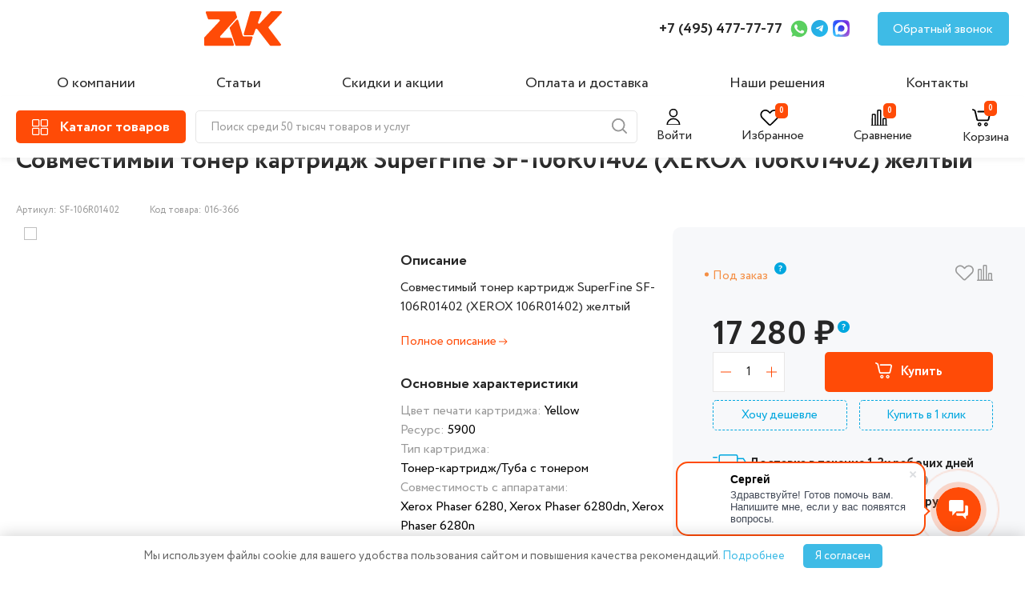

--- FILE ---
content_type: text/html; charset=UTF-8
request_url: https://zvk.ru/catalog/kartridzhi/sovmestimye-kartridzhi/sovmestimyy-toner-kartridzh-superfine-sf-106r01402-xerox-106r01402-zheltyy/
body_size: 49578
content:
 
    <!DOCTYPE html>
    <html lang="ru">
    <head>
        <meta charset="UTF-8" />
        <meta name="viewport" content="width=device-width, initial-scale=1.0" />
        <meta name="yandex-verification" content="4a5383a0cce50c67" />
        <meta name="google-site-verification" content="WWnyV1sCdxgeak8dLlFMwB-wAGU0niWy5fG9uIAHyLg" />

        

        <title>Совместимый тонер картридж SuperFine SF-106R01402 (XEROX 106R01402) желтый купить по цене 16 620 руб. в интернет-магазине ZVK
</title>
        <link rel="stylesheet" href="/local/templates/zvk_new/libs/slick-1.8.1/slick/slick.css" />

		 <link rel="stylesheet" href="/local/templates/zvk_new/css/main.css" />
          <link rel="stylesheet" href="/local/templates/zvk_new/css/additional_styles.css" />
          <meta http-equiv="Content-Type" content="text/html; charset=UTF-8" />
<meta name="keywords" content="Картриджи, купить, заправка, цена" />
<meta name="description" content="Совместимый тонер картридж SuperFine SF-106R01402 (XEROX 106R01402) желтый по низким ценам, с доставкой по Москве и России, возможна отсрочка." />
<script data-skip-moving="true">(function(w, d, n) {var cl = "bx-core";var ht = d.documentElement;var htc = ht ? ht.className : undefined;if (htc === undefined || htc.indexOf(cl) !== -1){return;}var ua = n.userAgent;if (/(iPad;)|(iPhone;)/i.test(ua)){cl += " bx-ios";}else if (/Windows/i.test(ua)){cl += ' bx-win';}else if (/Macintosh/i.test(ua)){cl += " bx-mac";}else if (/Linux/i.test(ua) && !/Android/i.test(ua)){cl += " bx-linux";}else if (/Android/i.test(ua)){cl += " bx-android";}cl += (/(ipad|iphone|android|mobile|touch)/i.test(ua) ? " bx-touch" : " bx-no-touch");cl += w.devicePixelRatio && w.devicePixelRatio >= 2? " bx-retina": " bx-no-retina";if (/AppleWebKit/.test(ua)){cl += " bx-chrome";}else if (/Opera/.test(ua)){cl += " bx-opera";}else if (/Firefox/.test(ua)){cl += " bx-firefox";}ht.className = htc ? htc + " " + cl : cl;})(window, document, navigator);</script>


<link href="https://fonts.googleapis.com/css?family=Roboto:300,300i,400,400i,500,500i,700,700i,900,900i&subset=cyrillic&display=swap" type="text/css"  rel="stylesheet" />
<link href="/bitrix/js/ui/design-tokens/dist/ui.design-tokens.min.css?173729354423463" type="text/css"  rel="stylesheet" />
<link href="/bitrix/js/ui/fonts/opensans/ui.font.opensans.min.css?17372720992320" type="text/css"  rel="stylesheet" />
<link href="/bitrix/js/main/popup/dist/main.popup.bundle.min.css?173729417926589" type="text/css"  rel="stylesheet" />
<link href="/bitrix/cache/css/s1/zvk_new/page_b8651f21fcce0dea2670e3fb211d8f20/page_b8651f21fcce0dea2670e3fb211d8f20_v1.css?176674641612302" type="text/css"  rel="stylesheet" />
<link href="/bitrix/cache/css/s1/zvk_new/template_751caef920f7f058a16ec0ac0d4fe3c3/template_751caef920f7f058a16ec0ac0d4fe3c3_v1.css?17685665056023" type="text/css"  data-template-style="true" rel="stylesheet" />







<!-- dev2fun module opengraph -->
<meta property="og:title" content="Совместимый тонер картридж SuperFine SF-106R01402 (XEROX 106R01402) желтый"/>
<meta property="og:description" content="Совместимый тонер картридж SuperFine SF-106R01402 (XEROX 106R01402) желтый"/>
<meta property="og:url" content="https://zvk.ru/catalog/kartridzhi/sovmestimye-kartridzhi/sovmestimyy-toner-kartridzh-superfine-sf-106r01402-xerox-106r01402-zheltyy/"/>
<meta property="og:type" content="website"/>
<meta property="og:site_name" content="zvk.ru"/>
<meta property="og:image" content="https://zvk.ru/upload/iblock/1f0/SuperFine.jpg"/>
<meta property="og:image:type" content="image/jpeg"/>
<meta property="og:image:width" content="800"/>
<meta property="og:image:height" content="600"/>
<!-- /dev2fun module opengraph -->



                
        		  <link rel="stylesheet" href="/local/templates/zvk_new/css/jquery.fancybox.min.css" />
		                  <!--https://flatpickr.js.org/-->
        <link href="https://cdn.jsdelivr.net/npm/flatpickr/dist/flatpickr.min.css" rel="stylesheet">
                        <!--flatpickr-->

        <style>

.isAdmin .ng    {
	display: none;
}
 
.detail_extra_images {

	height: 180px !important;
	
} 
.slick-dots li:only-child {
  display: none;
}

.slick-dots li:only-child + .detail_extra_images {
  display: none;
}
.detail_extra_image {width: initial !important;} 
  
/*.detail_top_review p {display:none;}
.detail_top_params p {display:none;}*/
.hidden {display:none !important}
.alert-success {background:#ff4b07;box-shadow: 4px 4px 11px 0 rgba(50,50,50,.4); padding:10px; color:#fff; border-radius:10px;}
.product__bottom-icon   {
	cursor: pointer;
}
.compare_content {
	transform: none;

}

#authform ,#modal-want {
	display: none;
}

.header__profile-text0 {
	font-size: 16px;
	cursor: pointer;
	margin-left: 7px;
}

.popup_content form  .form-group > input,.form-control {
	width: 100%;
	display: block;
	margin-bottom: 20px;
	height: 40px;
	border: 1px solid #e5e5e5;
	padding-left: 20px;
	font-size: 16px;
	line-height: 24px;
	font-weight: 400;
	width: 450px;
	max-width: 100%;
}

.sub2 {
	width: 210px;
	height: 44px;
	background: #FF4B07!important;
	color: white;
	font-size: 16px;
	line-height: 24px;
	font-weight: 700;
	border-radius: 5px;
	display: block;
	margin: 0 auto;
	margin-top: 20px;
}
.js-web-form {
	padding: 20px 0;
}

.catalog_detail_overview_content {
	display: block !important;

}
.intec-cl-background {
	background-color: #ff4b07 !important;
	fill: #ff4b07 !important;
}
.intec-cl-border {
	border-color: #ff4b07 !important;
}

.intec-content, .intec-content .intec-content.intec-content-primary {
	/* max-width: initial; */
	/* min-width: initial; */
	margin: 0;
	clear: both;
	overflow: hidden;
}
.h1-nomarging {
	margin-bottom: 50px;
}
.intec-content .intec-content-wrapper, .intec-content .intec-content.intec-content-primary .intec-content-wrapper {
	display: block;
	margin-left: 0px;
	margin-right: 0px;
}

a, [data-ui-markup="a"], .intec-ui-markup-a {
	color: inherit !important;
	cursor: pointer;

}
.header__catalog-text {
	display: initial !important;
	margin: 2px 0px 0px 14px !important;
}
			.off-block{
visibility: hidden;
display: inherit !important;
  opacity: 0;
  transition: visibility ease 1s, opacity ease 2s;
}
.view_open:hover .off-block {

visibility: visible;
  opacity: 1;
}
.detail_top_text {

	justify-content: initial;

}
@media (max-width: 1300px) {
.catalog_detail_nav {
	display: inline-block;
	width: 100%;
}

.catalog_detail_nav .tab {
	display: block;
}

.catalog_detail_nav a.active {
	font-weight: 700;
	border: 2px solid #FF4B07;
	padding: 10px;
	margin-bottom: 10px;
}

.catalog_detail_nav a {
	text-align: center;
	border: 2px solid #e8e7e7;
	padding-bottom: 0;
	position: relative;
	top: 12px;
	margin: 10px 0px;
	padding: 10px 0;
}

.catalog_detail_nav {

	border-bottom: none;
}
}

.catalog_detail_parameters_content {
	display: flex;
	justify-content: space-between;
	gap: 30px;
	font-size: 16px;
	line-height: 30px;
	flex-wrap: wrap;

}
.catalog_detail_parameters_content div {

	flex-grow: 2;
}
.sort-item-parameter {
	border-radius: 5px;
	border: 1px solid #e8e7e7;
	padding: 5px 10px;
}

.sort-item-parameter:hover {box-shadow: 0px 4px 20px 0px #7077794A;}
/*
.category_sort_left a.active {
	background: #ff4b07;
	color: #fff !important;
}*/

.closesh {display:none;}
 
.ng {
	background: #F7F8F9;
	position: fixed;
	top: 0;
	z-index: 9999999;
	width: 100%;
	text-align: center;
	/* padding: 10px; */
	padding: 10px 15px;
}
.ng:hover {color:#FF4B07} 
 
 
main {
	margin-top: 20px;/*140px*/
}

@media only screen and (max-width: 992px) {
.ng {
	font-size: 14px;
} 
}
/*выпадающий каталог*/
.header__catalog_view {
	display: none;
}

.header__catalog_view {
	position: fixed;
	background: #fff;
	width: 60%;
	top: 0;
	left: 0;
	padding-top: 25px;
	height: 100%;
	bottom: 0;
	z-index: 999999;
	border-right: 1px solid #aeaeae;
}
.catalog-menu-top {
	position: relative;
}
.catalog-menu__item-top {
	border-right: 1px solid #eee;
	width: 380px;
}
.is-active {
	background: #eee;
}

.menu-catalog-top span {
	width: 380px;
	padding: 10px;
	margin: 5px 0 !important;
	/* padding-left: 0; */
}
span.menu-catalog__heading {
	cursor: pointer;
}
.menu-catalog-top ul {
	position: relative;
	left: 0px;
	flex-wrap: wrap;
	gap: 25px;
	/* top: 0; */
}

.overlay--active {
	z-index: 99999;
}
.tabss {overflow: auto; scrollbar-width: thin !important;
  padding-bottom: 100px;}
 
.tabss .menu-catalog__img, .tabss .menu-catalog__title {
	display: none;
}
.tabss li {
	width: calc(33.3% - 22.5px);
	color: #262626;
 
}

.menu-catalog-top ul li a {
	font-size: 18px;
	font-weight: bold;
}

.tabss li a span {
	padding-left: 0;
}

.menu-catalog-top span {
	width: 380px;
	padding: 10px;
	margin: 5px 0 !important;
	/* padding-left: 0; */
}
.menu-catalog-top ul li ul {
	position: relative;
	display: block;
	left: 0;
}
.minul {
	height: 210px;
	overflow: hidden;
}
.catalog-menu__item-top {
	border-right: 1px solid #eee;
	width: 380px;
}

.tabss li {
	width: calc(33.3% - 22.5px);
	color: #262626;
	/* display: flex; */
	/* align-items: start; */
}

.menu-catalog-top ul li ul li {
	width: 100%;
}

.menu-catalog-top ul li ul li a {
	font-size: 16px;
	font-weight: normal;
}
.flex {
	display: flex !important;
	padding-top: 60px !important;
}

.openul {
	color: #38A7DF !important;
	font-size: 15px !important;
	line-height: 30px;
	transition: 0.3s;
	font-weight: normal !important;
}

.minul-open {
	height: auto;
	top: 0px !important;
}

@media only screen and (max-width: 1300px) {
.header__catalog_view {width: 85%;}
}

@media only screen and (max-width: 1099px) {

.header__catalog_view {
	width: 95%;
}
.messages_cookies-wrp {
	 
	width: 90%;
	 
}
}
@media only screen and (max-width: 991px) {
.tabss li {
	width: calc(50% - 22.5px);
	color: #262626;
	/* display: flex; */
	/* align-items: start; */
}}
@media only screen and (max-width: 800px) {

.tabss li {
	width: calc(100% - 22.5px);
	color: #262626;
	/* display: flex; */
	/* align-items: start; */
}	}
/***выпадающий каталог*/
</style>
</head>
<body class="">
    <header class="header">
        <div class="header__top">
            <div class="container">
                <div class="header__top-inner">
                    <a class="header__logo" href="/">
                        <img class="header__logo-img" src="/local/templates/zvk_new/images/header/logo.svg" alt="logo" />
                    </a>

                    <!--a href="#" class="header__location">
                        <img src="/local/templates/zvk_new/images/header/location-logo.svg" alt="location-logo" />
                        <p class="header__location-text">Москва</p>
                        <img src="/local/templates/zvk_new/images/header/arrow-down.svg" alt="arrow-down" />
                    </a-->
                    <nav class="nav">
                        

    <ul class="nav__list">
                                			                 <li class="nav__item"><a href="/about/" class="nav__link">О компании</a></li>
			                                 			                 <li class="nav__item"><a href="/article/" class="nav__link">Статьи</a></li>
			                                 			                                 			                 <li class="nav__item"><a href="/action/" class="nav__link">Скидки и акции</a></li>
			                                 			                 <li class="nav__item"><a href="/payment-and-delivery/" class="nav__link">Оплата и доставка</a></li>
			                                 			                 <li class="nav__item"><a href="/solutions/" class="nav__link">Наши решения</a></li>
			                                 			                 <li class="nav__item"><a href="/contacts/" class="nav__link">Контакты</a></li>
			                 </ul>


                    </nav>
                    <a class="header__tel" href="tel:+74954777777"> +7 (495) 477-77-77 </a>

                                        <a class="header__social header__social-wapp" href="https://wa.me/74954777777">
                        <img src="/local/templates/zvk_new/images/header/wapp-logo.svg" alt="wapp-logo" />
                    </a>
                                                            <a class="header__social header__social-tg" href="https://t.me/Zvk_ru">
                        <img src="/local/templates/zvk_new/images/header/tg-logo.svg" alt="social-tg" />
                    </a>
										                    <a class="header__social header__social-max" href="https://max.ru/u/f9LHodD0cOIH19BwY60gVPvN6uHlrki7-GsjGxGKHO9ScYh3D5qkF-Cg3vs">
                        <img src="/local/templates/zvk_new/images/header/max-logo.svg" alt="social-max" />
                    </a>
					                    <a class="header__feedback" href="#">Обратный звонок</a>

                    <div class="header__cart-old">
					<a href="/personal/cart/">
                        <img class="header__cart-img" src="/local/templates/zvk_new/images/header/cart-icon.svg" alt="Корзина" />
                        <span class="block_count js-count-item-basket"></span>
                    </a>
                    </div>
                    <div class="hamburger">
                        <span></span>
                    </div>
					<div class="mobil-phone">
					<a href="tel:+74954777777">
					
					<svg width="25px" height="25px" viewBox="0 0 24 24" fill="none" xmlns="http://www.w3.org/2000/svg">
<path d="M3 5.5C3 14.0604 9.93959 21 18.5 21C18.8862 21 19.2691 20.9859 19.6483 20.9581C20.0834 20.9262 20.3009 20.9103 20.499 20.7963C20.663 20.7019 20.8185 20.5345 20.9007 20.364C21 20.1582 21 19.9181 21 19.438V16.6207C21 16.2169 21 16.015 20.9335 15.842C20.8749 15.6891 20.7795 15.553 20.6559 15.4456C20.516 15.324 20.3262 15.255 19.9468 15.117L16.74 13.9509C16.2985 13.7904 16.0777 13.7101 15.8683 13.7237C15.6836 13.7357 15.5059 13.7988 15.3549 13.9058C15.1837 14.0271 15.0629 14.2285 14.8212 14.6314L14 16C11.3501 14.7999 9.2019 12.6489 8 10L9.36863 9.17882C9.77145 8.93713 9.97286 8.81628 10.0942 8.64506C10.2012 8.49408 10.2643 8.31637 10.2763 8.1317C10.2899 7.92227 10.2096 7.70153 10.0491 7.26005L8.88299 4.05321C8.745 3.67376 8.67601 3.48403 8.55442 3.3441C8.44701 3.22049 8.31089 3.12515 8.15802 3.06645C7.98496 3 7.78308 3 7.37932 3H4.56201C4.08188 3 3.84181 3 3.63598 3.09925C3.4655 3.18146 3.29814 3.33701 3.2037 3.50103C3.08968 3.69907 3.07375 3.91662 3.04189 4.35173C3.01413 4.73086 3 5.11378 3 5.5Z" stroke="#000000" stroke-width="1" stroke-linecap="round" stroke-linejoin="round"/>
</svg>
					</a></div>
					<div class="mobil-poisk"><img src="/local/templates/zvk_new/images/header/search-icon.svg" alt="search-icon" class="poisk_min"></div>
                </div>
            </div>
        </div>
        <div class="header__bot">
            <div class="container">
                <div class="header__bot-inner">
                    <a class="header__catalog" href="/catalog/">
              <span class="header__catalog-logo">
                <img class="header__catalog-img" src="/local/templates/zvk_new/images/header/catalog-icon.svg" alt="catalog-icon" />
				 
              </span> 
				
				<svg xmlns="http://www.w3.org/2000/svg" width="32" height="32" style="margin-left: -10px; margin-right: -5px; display: none;" class="header__catalog-svg" style="display:none" viewBox="0 0 32 32"><path fill="#ffffff" d="M17.414 16L24 9.414L22.586 8L16 14.586L9.414 8L8 9.414L14.586 16L8 22.586L9.414 24L16 17.414L22.586 24L24 22.586z"/></svg>
                        <p class="header__catalog-text">Каталог товаров</p>
                    </a>
                        <img src="/local/templates/zvk_new/images/header/search-icon.svg" alt="search-icon" class="poisk_min">

    <form action="/catalog/" class="search-form header__search search-form"  id="title-search2">
        <input id="title-search-input2" type="text" name="q" value="" size="40" maxlength="500" autocomplete="off" class="form-control header__search-input" placeholder="Поиск среди 50 тысяч товаров и услуг"/>
                <span class="header__search-icon" onclick="/*document.getElementById('title-search2').submit();*/ return false;">
            <img src="/local/templates/zvk_new/images/header/search-icon.svg" alt="search-icon" />
          </span>
        <div class="poisk_min closesh">
            <svg width="38" height="38" viewBox="0 0 38 38" fill="none" xmlns="http://www.w3.org/2000/svg">
                <path d="M28.5 9.5L9.5 28.5" stroke="#999999" stroke-linecap="round" stroke-linejoin="round"></path>
                <path d="M9.5 9.5L28.5 28.5" stroke="#999999" stroke-linecap="round" stroke-linejoin="round"></path>
            </svg>
        </div>
    </form>

                    <!--form action="search" class="header__search search-form" id="title-search1">
                        <input
                                class="header__search-input"
                                type="search"
                                name="q"
                                placeholder="Поиск среди 50 тысяч товаров и услуг"
                        />
					 
                        <span class="header__search-icon" onclick="document.getElementById('title-search1').submit(); return false;">
                            <img src="/local/templates/zvk_new/images/header/search-icon.svg" alt="search-icon" />
                          </span>
			  <div class="poisk_min closesh">
                <svg width="38" height="38" viewBox="0 0 38 38" fill="none" xmlns="http://www.w3.org/2000/svg">
                    <path d="M28.5 9.5L9.5 28.5" stroke="#999999" stroke-linecap="round" stroke-linejoin="round"></path>
                    <path d="M9.5 9.5L28.5 28.5" stroke="#999999" stroke-linecap="round" stroke-linejoin="round"></path>
                </svg>
            </div>
                    </form-->
                    <div class="header__bot-right">
                                                <div class="header__profile header__profile-text1">
                            <svg width="25" height="20" viewBox="0 0 30 25" fill="none" xmlns="http://www.w3.org/2000/svg">
<g clip-path="url(#clip0_0_497)">
<path d="M13 12.1875C16.1411 12.1875 18.6875 9.64112 18.6875 6.5C18.6875 3.35888 16.1411 0.8125 13 0.8125C9.85888 0.8125 7.3125 3.35888 7.3125 6.5C7.3125 9.64112 9.85888 12.1875 13 12.1875Z" stroke="black" stroke-width="2" stroke-linecap="round" stroke-linejoin="round"/>
<path d="M22.75 25.1875C22.75 22.6016 21.7228 20.1217 19.8943 18.2932C18.0658 16.4647 15.5859 15.4375 13 15.4375C10.4141 15.4375 7.93419 16.4647 6.10571 18.2932C4.27723 20.1217 3.25 22.6016 3.25 25.1875H22.75Z" stroke="black" stroke-width="2" stroke-linecap="round" stroke-linejoin="round"/>
</g>
<defs>
<clipPath id="clip0_0_497">
<rect width="26" height="26" fill="white"/>
</clipPath>
</defs>
</svg>
                            <p class="" id="header__profile-ico">Войти</p>
                        </div>
                                                <a href="/personal/favorite/" class="header__favorite link_favorite">
                          <svg  class="colr" width="25" height="20" viewBox="0 0 30 25" fill="none" xmlns="http://www.w3.org/2000/svg">
<path fill-rule="evenodd" clip-rule="evenodd" d="M6.47475 0.0731665C4.80874 0.388559 3.32825 1.17508 2.19905 2.34467C1.32074 3.25432 0.756807 4.18064 0.385171 5.32393C-0.25187 7.28363 -0.0912297 9.61484 0.811617 11.5116C1.44879 12.8502 1.46409 12.8671 7.35079 18.7592C10.3542 21.7654 12.9709 24.3311 13.1655 24.4607C14.1765 25.1342 15.5326 25.1811 16.545 24.5777C16.8328 24.4061 18.3945 22.8903 22.4776 18.8191C25.5257 15.78 28.1906 13.0687 28.3996 12.7941C30.2067 10.4204 30.5128 7.07994 29.1679 4.41335C27.1546 0.421765 22.3651 -1.08879 18.2393 0.966679C17.3591 1.4052 16.7359 1.86995 15.7857 2.79647L14.9018 3.65837L13.9636 2.71193C12.5677 1.30366 11.4376 0.609845 9.87108 0.199284C9.32311 0.0556999 9.03994 0.0248182 8.0888 0.00509367C7.3148 -0.0109117 6.80554 0.0105396 6.47475 0.0731665ZM9.27249 2.29865C9.9374 2.46846 10.5959 2.74759 11.0868 3.06777C11.3037 3.20923 12.1248 3.95836 12.9113 4.73246C14.9956 6.78361 14.8291 6.7779 16.7694 4.86383C17.5194 4.12399 18.2677 3.42819 18.4323 3.31761C19.1332 2.84701 20.1132 2.44861 20.9224 2.30555C21.5038 2.20275 22.6875 2.22055 23.2743 2.34095C25.3545 2.76778 27.0421 4.38991 27.6211 6.51935C27.8273 7.27752 27.8273 8.68334 27.6211 9.4415C27.4406 10.1053 27.0985 10.8327 26.7133 11.3716C26.3702 11.8517 15.8089 22.483 15.4632 22.6964C15.1565 22.8856 14.6608 22.8882 14.3618 22.7022C14.2408 22.627 11.7608 20.1804 8.8505 17.2653C4.8726 13.2809 3.48038 11.8457 3.24231 11.4839C2.82192 10.8452 2.55472 10.2428 2.35164 9.47544C2.12262 8.61042 2.11158 7.19105 2.32756 6.38653C2.77961 4.70264 3.89 3.36616 5.41645 2.6685C6.64749 2.10592 8.00699 1.97555 9.27249 2.29865Z" fill="black"/>
</svg>

                            <span class="block_count js-fav-count">&nbsp;</span>
                            <p class="header__favorite-text">Избранное</p>
                        </a>
                        <a href="/catalog/compare/" class="header__compare">
                          <svg width="25" height="20" viewBox="0 0 30 25" fill="none" xmlns="http://www.w3.org/2000/svg">
<path fill-rule="evenodd" clip-rule="evenodd" d="M0.134337 25.5402C0.206866 25.648 0.35436 25.7955 0.462051 25.868L0.65782 26H12.9995H25.3412L25.537 25.868C26.1543 25.4519 26.1543 24.6909 25.537 24.2748C25.3844 24.1719 25.2599 24.1429 24.9726 24.1429H24.6041V19.3281C24.6041 14.5408 24.6034 14.5114 24.4791 14.1792C24.3105 13.7284 23.8758 13.2937 23.4251 13.125C23.1105 13.0073 22.9904 13 21.3548 13C19.7511 13 19.5944 13.009 19.3031 13.118C18.9015 13.2683 18.5261 13.5988 18.3066 13.995L18.1345 14.3058L18.1188 19.2243L18.103 24.1429H17.1759H16.2488V12.8281V1.51328L16.1238 1.17923C15.9552 0.728407 15.5205 0.293661 15.0698 0.12501C14.7552 0.00725555 14.6351 0 12.9995 0C11.3958 0 11.2391 0.00899506 10.9478 0.117987C10.5462 0.268299 10.1708 0.598755 9.95134 0.995022L9.77925 1.3058L9.76416 12.7243L9.74907 24.1429H8.82129H7.8935V16.0781L7.8935 8.01328L7.76852 7.67923C7.59991 7.22841 7.16526 6.79366 6.71454 6.62501C6.39994 6.50725 6.27983 6.5 4.64422 6.5C3.04047 6.5 2.88381 6.509 2.59253 6.61799C2.19096 6.7683 1.81549 7.09875 1.59605 7.49502L1.42395 7.8058L1.40864 15.9743L1.39338 24.1429H1.02557C0.605425 24.1429 0.358132 24.2704 0.134337 24.6026C-0.0447791 24.8684 -0.0447791 25.2744 0.134337 25.5402ZM4.64422 8.35714H6.03677L6.03677 16.25V24.1429H4.64422H3.25167L3.25167 16.25L3.25167 8.35714H4.64422ZM12.9995 1.85714H14.3921L14.3921 13V24.1429H12.9995H11.607V13L11.607 1.85714H12.9995ZM21.3548 14.8571H22.7474V19.5V24.1429H21.3548H19.9623V19.5V14.8571L21.3548 14.8571Z" fill="black"/>
</svg>

                            <span class="block_count js-compare-count">&nbsp;</span>
                            <p class="header__compare-text">Сравнение</p>
                        </a>
                        <a href="/personal/cart/" class="header__cart">
                         <svg width="25" height="25" viewBox="0 0 30 25" fill="none" xmlns="http://www.w3.org/2000/svg">
<path fill-rule="evenodd" clip-rule="evenodd" d="M0.749477 0.0561662C0.324867 0.21209 0 0.664817 0 1.10047C0 1.37063 0.152729 1.70913 0.362801 1.9045C0.450028 1.98558 1.09204 2.31373 1.78953 2.63362C2.48701 2.95351 3.11254 3.26875 3.17953 3.33413C3.28197 3.43403 3.53836 4.47954 4.78611 9.88551C5.81083 14.3252 6.31495 16.41 6.41343 16.6149C6.7325 17.2788 7.31095 17.808 8.03456 18.0981L8.35083 18.2248L15.7668 18.2417C21.2384 18.2542 23.2622 18.242 23.4859 18.1952C23.9811 18.0916 24.453 17.8363 24.8688 17.447C25.5274 16.8306 25.477 16.9896 26.797 11.3586C27.4354 8.63544 27.9723 6.24247 27.9902 6.04097C28.1089 4.70172 27.1365 3.38561 25.7966 3.07223C25.4897 3.00045 24.338 2.98951 17.0194 2.9888C7.78617 2.98792 8.38832 2.9667 8.02888 3.30546C7.79466 3.52622 7.69966 3.74763 7.69553 4.08218C7.69045 4.49114 7.87389 4.81519 8.2362 5.03737L8.50753 5.20374L16.9662 5.2311L25.4248 5.25845L25.5857 5.43714C25.703 5.56746 25.7466 5.67151 25.7466 5.82169C25.7466 6.11855 23.5117 15.6062 23.403 15.7709C23.2013 16.0764 23.5228 16.0637 15.9597 16.0637C8.49628 16.0637 8.76904 16.0734 8.52264 15.799C8.44666 15.7144 8.02221 13.9647 6.94125 9.28036C5.95276 4.99666 5.41605 2.77417 5.31978 2.56551C5.11583 2.12345 4.78804 1.72434 4.42116 1.47136C3.98602 1.17132 1.50022 0.0396437 1.20088 0.00528567C1.06161 -0.0106897 0.873921 0.0104832 0.749477 0.0561662ZM10.5012 20.4498C9.39386 20.6579 8.44357 21.6479 8.25991 22.785C8.09246 23.822 8.58571 24.9266 9.48114 25.5199C10.334 26.085 11.3959 26.1504 12.3207 25.6946C13.8274 24.9522 14.3297 23.0447 13.3871 21.6442C12.7614 20.7144 11.6161 20.2404 10.5012 20.4498ZM20.2604 20.4498C19.8026 20.5358 19.2112 20.8525 18.8631 21.1979C18.3595 21.6976 18.1149 22.1832 18.0318 22.8478C17.847 24.3262 18.8174 25.6455 20.3116 25.947C22.1519 26.3184 23.8837 24.6799 23.614 22.8225C23.3835 21.2349 21.8515 20.151 20.2604 20.4498ZM11.5096 22.2949C11.7623 22.4229 11.8783 22.5471 11.9878 22.807C12.0999 23.0734 12.0932 23.3725 11.9689 23.6411C11.8484 23.9014 11.7254 24.018 11.4521 24.1314C11.0942 24.2798 10.6252 24.2044 10.3457 23.9536C9.94258 23.5918 9.94148 22.8072 10.3437 22.458C10.6644 22.1794 11.1481 22.1118 11.5096 22.2949ZM21.4313 22.3901C21.7401 22.6349 21.8415 22.864 21.8188 23.2652C21.7954 23.6793 21.6063 23.9567 21.2368 24.1188C20.2941 24.5326 19.4094 23.4818 19.9802 22.626C20.2871 22.1658 21.0018 22.0496 21.4313 22.3901Z" fill="black"/>
</svg>

                            <span class="block_count js-count-item-basket">&nbsp;</span>
                            <p class="header__cart-text">Корзина</p>
                        </a>
                    </div>
                </div>
            </div>
        </div>
        <div class="header__menu">
            <div class="header__menu-top">
                <a href="/personal/favorite/" class="header__favorite">
                    <img class="header__favorite-img" src="/local/templates/zvk_new/images/header/like-icon.svg" alt="#" />
                    <span class="block_count js-fav-count">0</span>
                </a>

                <a href="/catalog/compare/" class="header__compare">
                    <img class="header__compare-img" src="/local/templates/zvk_new/images/header/chart-icon.svg" alt="#" />
                    <span class="block_count js-compare-count">0</span>
                    <p class="header__compare-text">Сравнение</p>
                </a>

                                    <div class="header__profile" data-url="" >
                        <img class="header__profile-img" src="/local/templates/zvk_new/images/header/user-icon.svg" alt="#" />
                        <span class="header__profile-text0">Войти</span>
                    </div>
                            </div>
            <button class="header__menu-close">
                <img src="/local/templates/zvk_new/images/close-icon.svg" alt="close-menu" />
            </button>
            <nav class="nav">
                

    <ul class="nav__list">
                                			                 <li class="nav__item"><a href="/about/" class="nav__link">О компании</a></li>
			                                 			                 <li class="nav__item"><a href="/article/" class="nav__link">Статьи</a></li>
			                                 			                                 			                 <li class="nav__item"><a href="/action/" class="nav__link">Скидки и акции</a></li>
			                                 			                 <li class="nav__item"><a href="/payment-and-delivery/" class="nav__link">Оплата и доставка</a></li>
			                                 			                 <li class="nav__item"><a href="/solutions/" class="nav__link">Наши решения</a></li>
			                                 			                 <li class="nav__item"><a href="/contacts/" class="nav__link">Контакты</a></li>
			                 </ul>


            </nav>
            <div class="header__menu-bot">
                <a class="header__tel" href="tel:+74954777777"> +7 (495) 477-77-77 </a>
               
            </div>
            <a class="header__feedback" href="#">Обратный звонок</a>
			<div class="header__menu-bot" style="margin-top: 15px;">
			                 <a class="header__social header__social-wapp" href="https://wa.me/74954777777">
                    <img src="/local/templates/zvk_new/images/header/wapp-logo.svg" alt="wapp-logo" />
                </a>
                                                <a class="header__social header__social-tg" href="https://t.me/Zvk_ru">
                    <img src="/local/templates/zvk_new/images/header/tg-logo.svg" alt="social-tg" />
                </a>
                                <a class="header__social header__social-max" href="https://max.ru/u/f9LHodD0cOIH19BwY60gVPvN6uHlrki7-GsjGxGKHO9ScYh3D5qkF-Cg3vs">
                    <img src="/local/templates/zvk_new/images/header/max-logo.svg" alt="social-max" />
                </a>
</div>
        </div>
    </header>
	
	<div class="header__catalog_view">
					<div style="padding: 0 30px;"><a class="header__logo" href="/">
                        <img class="header__logo-img" src="/local/templates/zvk_new/images/header/logo.svg" alt="logo">
                    </a>
					<!--div style="position: absolute;right: 100px;top: 15px;">
					    <img src="/local/templates/zvk_new/images/header/search-icon.svg" alt="search-icon" class="poisk_min">

    <form action="/catalog/" class="search-form header__search search-form"  id="title-search2">
        <input id="title-search-input2" type="text" name="q" value="" size="40" maxlength="500" autocomplete="off" class="form-control header__search-input" placeholder="Поиск среди 50 тысяч товаров и услуг"/>
                <span class="header__search-icon" onclick="/*document.getElementById('title-search2').submit();*/ return false;">
            <img src="/local/templates/zvk_new/images/header/search-icon.svg" alt="search-icon" />
          </span>
        <div class="poisk_min closesh">
            <svg width="38" height="38" viewBox="0 0 38 38" fill="none" xmlns="http://www.w3.org/2000/svg">
                <path d="M28.5 9.5L9.5 28.5" stroke="#999999" stroke-linecap="round" stroke-linejoin="round"></path>
                <path d="M9.5 9.5L28.5 28.5" stroke="#999999" stroke-linecap="round" stroke-linejoin="round"></path>
            </svg>
        </div>
    </form>

					</div-->
					</div>
                        <div   style="padding: 30px;">
                             
<div class="catalog-menu-top">
            <div class="catalog-menu__item-top is-active">
            <div class="menu-catalog-top ">
                <span  href="/catalog/orgtekhnika/" class="menu-catalog__heading" style="font-size: 16px;margin: 10px 0px;display: inline-block;">  
                 
				 				 <img src="/upload/iblock/885/8zhemo1u1kju0400un2tda2bair7v2n0/Orgtekhnika.png" alt="Оргтехника" style="width: 30px;height: auto;margin-right: 10px; ">  Оргтехника                </span>
				<div style="position: absolute;left: 400px;top: 0;overflow: auto;height: 100%; scrollbar-width: thin !important;"> 
                <ul class="tabss sssactives flex"   >  
                     
                        <li class="menu-catalog__img"> 
                            <a onclick="" href="/catalog/orgtekhnika/"><img src="/upload/iblock/885/8zhemo1u1kju0400un2tda2bair7v2n0/Orgtekhnika.png" alt="Оргтехника"></a>
                        </li>
                                        <li class="menu-catalog__title">
                        <a  href="/catalog/orgtekhnika/">Оргтехника</a>
                    </li>
					<li style="position: absolute;padding-top: 12px;top: 0;width: 100%;"> <a  href="/catalog/orgtekhnika/" style="font-size: 24px;">Оргтехника</a></li>
                                             
                            <li><a  href="/catalog/orgtekhnika/printery/"><span class="paddl0">Принтеры</span></a>
                                                                  <div class="min-list">  <ul class="minul"> 
                                                                        <li><a   href="/catalog/orgtekhnika/printery/filter/tekhnologiya_pechati-is-lasernyy/">Лазерные принтеры</a> </li>
                                                                        <li><a   href="/catalog/orgtekhnika/printery/filter/tekhnologiya_pechati-is-struynyy/">Струйные принтеры</a> </li>
                                                                        <li><a   href="/catalog/orgtekhnika/printery/filter/max_format-is-a4/">Принтер А4</a> </li>
                                                                        <li><a   href="/catalog/orgtekhnika/printery/filter/max_format-is-a3/">Принтер А3</a> </li>
                                                                        <li><a   href="/catalog/orgtekhnika/printery/filter/wifi-is-est/">Принтер с Wi-Fi</a> </li>
                                                                        <li><a   href="/catalog/orgtekhnika/printery/filter/tsvetnost_pechati-is-tsvetnoy/tekhnologiya_pechati-is-lasernyy/">Цветной лазерный</a> </li>
                                                                        <li><a   href="/catalog/orgtekhnika/printery/filter/tsvetnost_pechati-is-cherno_belyy/tekhnologiya_pechati-is-lasernyy/">Черно-белый лазерный </a> </li>
                                                                        <li><a   href="/catalog/orgtekhnika/printery/filter/brand-is-hp/">Принтеры HP</a> </li>
                                                                        <li><a   href="/catalog/orgtekhnika/printery/filter/brand-is-brother/">Принтеры Brother</a> </li>
                                                                        <li><a   href="/catalog/orgtekhnika/printery/filter/brand-is-canon/">Принтеры Canon</a> </li>
                                                                        <li><a   href="/catalog/orgtekhnika/printery/filter/brand-xerox/">Принтеры Xerox</a> </li>
                                                                        <li><a   href="/catalog/orgtekhnika/printery/filter/brand-is-ricoh/">Принтеры Ricoh</a> </li>
                                                                        <li><a   href="/catalog/orgtekhnika/printery/filter/brand-is-katyusha/">Принтеры Катюша</a> </li>
                                                                        <li><a   href="/catalog/orgtekhnika/printery/filter/brand-is-pantum/">Принтеры Pantum</a> </li>
                                                                        <li><a   href="/catalog/orgtekhnika/printery/filter/brand-is-kyocera/">Принтеры Kyocera </a> </li>
                                                                        <li><a   href="/catalog/orgtekhnika/printery/filter/max_format-is-a3/tekhnologiya_pechati-is-lasernyy/">Лазерный принтер А3</a> </li>
                                                                        <li><a   href="/catalog/orgtekhnika/printery/filter/max_format-is-a3/tsvetnost_pechati-is-tsvetnoy/tekhnologiya_pechati-is-lasernyy/">Цветной принтер А3 лазерный</a> </li>
                                                                        <li><a   href="/catalog/orgtekhnika/printery/filter/max_format-is-a3/tsvetnost_pechati-is-cherno_belyy/tekhnologiya_pechati-is-lasernyy/">Лазерный принтер А3 черно-белый</a> </li>
                                                                        <li><a   href="/catalog/orgtekhnika/printery/filter/max_format-is-a4/tsvetnost_pechati-is-tsvetnoy/tekhnologiya_pechati-is-lasernyy/">Цветные лазерные принтеры А4</a> </li>
                                                                        <li><a   href="/catalog/orgtekhnika/printery/filter/tsvetnost_pechati-is-tsvetnoy/">Цветной принтер</a> </li>
                                                                        <li><a   href="/catalog/orgtekhnika/printery/filter/tsvetnost_pechati-is-cherno_belyy/">Черно-белый принтер</a> </li>
                                                                        <li><a   href="/catalog/orgtekhnika/printery/filter/brand-is-fplus/">Принтеры Fplus</a> </li>
                                                                        <li><a   href="/catalog/orgtekhnika/printery/filter/max_format-is-a4/tsvetnost_pechati-is-cherno_belyy/tekhnologiya_pechati-is-lasernyy/">Лазерные ч/б принтеры А4</a> </li>
                                                                        <li><a   href="/catalog/orgtekhnika/printery/filter/max_format-is-a3/snpch-is-est/">Принтеры с СНПЧ А3</a> </li>
                                                                        <li><a   href="/catalog/orgtekhnika/printery/filter/max_format-is-a4/snpch-is-est/">Принтеры с СНПЧ А4</a> </li>
                                                                        <li><a   href="/catalog/orgtekhnika/printery/filter/dvustoronnyaya_pechat-est/">Принтеры с двусторонней печатью</a> </li>
                                                                        </ul>
									<a href="#" class="openul">Показать все</a> </div>
                                                            </li>
                         
                            <li><a  href="/catalog/orgtekhnika/kopiry-mfu/"><span class="paddl0">МФУ</span></a>
                                                                  <div class="min-list">  <ul class="minul"> 
                                                                        <li><a   href="/catalog/orgtekhnika/kopiry-mfu/filter/tsvetnost_pechati-cherno-belyy/">МФУ Черно-белые</a> </li>
                                                                        <li><a   href="/catalog/orgtekhnika/kopiry-mfu/filter/max_format-is-a3/">МФУ А3</a> </li>
                                                                        <li><a   href="/catalog/orgtekhnika/kopiry-mfu/filter/tekhnologiya_pechati-is-lasernyy/">МФУ лазерный </a> </li>
                                                                        <li><a   href="/catalog/orgtekhnika/kopiry-mfu/filter/tsvetnost_pechati-is-tsvetnoy/tekhnologiya_pechati-is-lasernyy/">МФУ Лазерный Цветной</a> </li>
                                                                        <li><a   href="/catalog/orgtekhnika/kopiry-mfu/filter/tsvetnost_pechati-is-cherno_belyy/tekhnologiya_pechati-is-lasernyy/">МФУ лазерный ч/б</a> </li>
                                                                        <li><a   href="/catalog/orgtekhnika/kopiry-mfu/filter/max_format-is-a3/tsvetnost_pechati-is-tsvetnoy/tekhnologiya_pechati-is-lasernyy/">МФУ А3 цветной лазерный</a> </li>
                                                                        <li><a   href="/catalog/orgtekhnika/kopiry-mfu/filter/max_format-is-a4/tekhnologiya_pechati-is-lasernyy/">МФУ лазерные А4 </a> </li>
                                                                        <li><a   href="/catalog/orgtekhnika/kopiry-mfu/filter/max_format-is-a3/tekhnologiya_pechati-is-lasernyy/">МФУ лазерный А3</a> </li>
                                                                        <li><a   href="/catalog/orgtekhnika/kopiry-mfu/filter/tsvetnost_pechati-is-tsvetnoy/">МФУ цветной</a> </li>
                                                                        <li><a   href="/catalog/orgtekhnika/kopiry-mfu/filter/brand-is-hp/">МФУ HP</a> </li>
                                                                        <li><a   href="/catalog/orgtekhnika/kopiry-mfu/filter/brand-is-hp/tekhnologiya_pechati-is-lasernyy/">МФУ лазерные HP </a> </li>
                                                                        <li><a   href="/catalog/orgtekhnika/kopiry-mfu/filter/brand-is-hp/tsvetnost_pechati-is-cherno_belyy/tekhnologiya_pechati-is-lasernyy/">МФУ HP лазерные ч/б </a> </li>
                                                                        <li><a   href="/catalog/orgtekhnika/kopiry-mfu/filter/brand-is-brother/tekhnologiya_pechati-is-lasernyy/">МФУ лазерный BROTHER</a> </li>
                                                                        <li><a   href="/catalog/orgtekhnika/kopiry-mfu/filter/brand-is-kyocera/">МФУ KYOCERA </a> </li>
                                                                        <li><a   href="/catalog/orgtekhnika/kopiry-mfu/filter/brand-is-kyocera/tekhnologiya_pechati-is-lasernyy/">МФУ лазерные KYOCERA </a> </li>
                                                                        <li><a   href="/catalog/orgtekhnika/kopiry-mfu/filter/brand-is-pantum/">МФУ PANTUM </a> </li>
                                                                        <li><a   href="/catalog/orgtekhnika/kopiry-mfu/filter/brand-is-canon/">МФУ CANON</a> </li>
                                                                        <li><a   href="/catalog/orgtekhnika/kopiry-mfu/filter/brand-is-canon/tekhnologiya_pechati-is-lasernyy/">МФУ лазерные CANON</a> </li>
                                                                        <li><a   href="/catalog/orgtekhnika/kopiry-mfu/filter/brand-is-xerox/">МФУ XEROX</a> </li>
                                                                        <li><a   href="/catalog/orgtekhnika/kopiry-mfu/filter/brand-is-xerox/tekhnologiya_pechati-is-lasernyy/">МФУ лазерные XEROX</a> </li>
                                                                        <li><a   href="/catalog/orgtekhnika/kopiry-mfu/filter/brand-is-ricoh/">МФУ RICOH</a> </li>
                                                                        <li><a   href="/catalog/orgtekhnika/kopiry-mfu/filter/brand-is-katyusha/">МФУ КАТЮША</a> </li>
                                                                        <li><a   href="/catalog/orgtekhnika/kopiry-mfu/filter/brand-is-deli/">МФУ DELI</a> </li>
                                                                        <li><a   href="/catalog/orgtekhnika/kopiry-mfu/filter/brand-is-deli/tekhnologiya_pechati-is-lasernyy/">МФУ лазерные DELI</a> </li>
                                                                        <li><a   href="/catalog/orgtekhnika/kopiry-mfu/filter/brand-is-fplus/">МФУ Fplus</a> </li>
                                                                        <li><a   href="/catalog/orgtekhnika/kopiry-mfu/filter/brand-is-sharp/">МФУ SHARP</a> </li>
                                                                        <li><a   href="/catalog/orgtekhnika/kopiry-mfu/filter/brand-is-konica-minolta/">МФУ KONICA-MINOLTA</a> </li>
                                                                        <li><a   href="/catalog/orgtekhnika/kopiry-mfu/filter/brand-is-lexmark/">МФУ LEXMARK</a> </li>
                                                                        <li><a   href="/catalog/orgtekhnika/kopiry-mfu/filter/brand-is-sindoh/">МФУ SINDOH</a> </li>
                                                                        <li><a   href="/catalog/orgtekhnika/kopiry-mfu/filter/brand-is-graviton/">МФУ Гравитон</a> </li>
                                                                        <li><a   href="/catalog/orgtekhnika/kopiry-mfu/filter/max_format-is-a4/tsvetnost_pechati-is-cherno_belyy/tekhnologiya_pechati-is-lasernyy/">Лазерные ч/б МФУ А4</a> </li>
                                                                        <li><a   href="/catalog/orgtekhnika/kopiry-mfu/filter/max_format-is-a4/tsvetnost_pechati-is-tsvetnoy/tekhnologiya_pechati-is-lasernyy/">Лазерные цветные МФУ А4</a> </li>
                                                                        <li><a   href="/catalog/orgtekhnika/kopiry-mfu/filter/max_format-is-a3/tsvetnost_pechati-is-tsvetnoy/tekhnologiya_pechati-is-lasernyy/">Лазерные цветные МФУ А3</a> </li>
                                                                        <li><a   href="/catalog/orgtekhnika/kopiry-mfu/filter/max_format-is-a3/tsvetnost_pechati-is-cherno_belyy/tekhnologiya_pechati-is-lasernyy/">Лазерные ч/б МФУ А3</a> </li>
                                                                        <li><a   href="/catalog/orgtekhnika/kopiry-mfu/filter/max_format-is-a4/snpch-is-est/">МФУ с СНПЧ А4</a> </li>
                                                                        <li><a   href="/catalog/orgtekhnika/kopiry-mfu/filter/max_format-is-a3/snpch-is-est/">МФУ с СНПЧ А3</a> </li>
                                                                        </ul>
									<a href="#" class="openul">Показать все</a> </div>
                                                            </li>
                         
                            <li><a  href="/catalog/orgtekhnika/skanery/"><span class="paddl0">Сканеры</span></a>
                                                                  <div class="min-list">  <ul class="minul"> 
                                                                        <li><a   href="/catalog/orgtekhnika/skanery/filter/max_format-a4/">Сканеры формата A4</a> </li>
                                                                        <li><a   href="/catalog/orgtekhnika/skanery/filter/max_format-a3/">Сканеры формата A3</a> </li>
                                                                        <li><a   href="/catalog/orgtekhnika/skanery/filter/max_format-a0-/">Сканеры формата A0+</a> </li>
                                                                        <li><a   href="/catalog/orgtekhnika/skanery/filter/brand-avision/">Сканеры AVISION</a> </li>
                                                                        <li><a   href="/catalog/orgtekhnika/skanery/filter/brand-brother/">Сканеры BROTHER</a> </li>
                                                                        <li><a   href="/catalog/orgtekhnika/skanery/filter/brand-canon/">Сканеры CANON</a> </li>
                                                                        <li><a   href="/catalog/orgtekhnika/skanery/filter/brand-contex/">Сканеры CONTEX</a> </li>
                                                                        <li><a   href="/catalog/orgtekhnika/skanery/filter/brand-epson/">Сканеры EPSON</a> </li>
                                                                        <li><a   href="/catalog/orgtekhnika/skanery/filter/brand-fujitsu/">Сканеры FUJITSU</a> </li>
                                                                        <li><a   href="/catalog/orgtekhnika/skanery/filter/brand-hp/">Сканеры HP</a> </li>
                                                                        <li><a   href="/catalog/orgtekhnika/skanery/filter/brand-kodak/">Сканеры KODAK</a> </li>
                                                                        <li><a   href="/catalog/orgtekhnika/skanery/filter/brand-panasonic/">Сканеры PANASONIC</a> </li>
                                                                        <li><a   href="/catalog/orgtekhnika/skanery/filter/brand-rowe/">Сканеры ROWE</a> </li>
                                                                        <li><a   href="/catalog/orgtekhnika/skanery/filter/brand-xerox/">Сканеры XEROX</a> </li>
                                                                        </ul>
									<a href="#" class="openul">Показать все</a> </div>
                                                            </li>
                         
                            <li><a  href="/catalog/orgtekhnika/plottery/"><span class="paddl0">Плоттеры</span></a>
                                                                  <div class="min-list">  <ul class="minul"> 
                                                                        <li><a   href="/catalog/orgtekhnika/plottery/filter/tekhnologiya_pechati-lazernyy/">Плоттеры Лазерные</a> </li>
                                                                        <li><a   href="/catalog/orgtekhnika/plottery/filter/tekhnologiya_pechati-struynyy/">Плоттеры Струйные</a> </li>
                                                                        <li><a   href="/catalog/orgtekhnika/plottery/filter/max_format-a0/">Плоттеры A0</a> </li>
                                                                        <li><a   href="/catalog/orgtekhnika/plottery/filter/max_format-a0-/">Плоттеры A0+</a> </li>
                                                                        <li><a   href="/catalog/orgtekhnika/plottery/filter/max_format-a1/">Плоттеры A1</a> </li>
                                                                        <li><a   href="/catalog/orgtekhnika/plottery/filter/max_format-a2/">Плоттеры A2</a> </li>
                                                                        <li><a   href="/catalog/orgtekhnika/plottery/filter/brand-canon/">Плоттеры CANON</a> </li>
                                                                        <li><a   href="/catalog/orgtekhnika/plottery/filter/brand-epson/">Плоттеры EPSON</a> </li>
                                                                        <li><a   href="/catalog/orgtekhnika/plottery/filter/brand-hp/">Плоттеры HP</a> </li>
                                                                        <li><a   href="/catalog/orgtekhnika/plottery/filter/brand-ricoh/">Плоттеры RICOH</a> </li>
                                                                        <li><a   href="/catalog/orgtekhnika/plottery/filter/brand-rowe/">Плоттеры ROWE</a> </li>
                                                                        </ul>
									<a href="#" class="openul">Показать все</a> </div>
                                                            </li>
                         
                            <li><a  href="/catalog/orgtekhnika/dopolnitelnye-optsii/"><span class="paddl0">Дополнительные опции</span></a>
                                                                  <div class="min-list">  <ul class="minul"> 
                                                                        <li><a   href="/catalog/orgtekhnika/dopolnitelnye-optsii/filter/opcii_tipopcii-avtopodatchiki-i-kryshki/">Автоподатчики и крышки</a> </li>
                                                                        <li><a   href="/catalog/orgtekhnika/dopolnitelnye-optsii/filter/opcii_tipopcii-kontrol-pechati/">Контроль печати</a> </li>
                                                                        <li><a   href="/catalog/orgtekhnika/dopolnitelnye-optsii/filter/opcii_tipopcii-lotki-i-tumby/">Лотки и тумбы</a> </li>
                                                                        <li><a   href="/catalog/orgtekhnika/dopolnitelnye-optsii/filter/opcii_tipopcii-po/">ПО</a> </li>
                                                                        <li><a   href="/catalog/orgtekhnika/dopolnitelnye-optsii/filter/opcii_tipopcii-prochee/">Прочее</a> </li>
                                                                        <li><a   href="/catalog/orgtekhnika/dopolnitelnye-optsii/filter/opcii_tipopcii-is-d5f82a5d2cb19e5c2289beaa6a584a8b/">Сервисный пакет</a> </li>
                                                                        <li><a   href="/catalog/orgtekhnika/dopolnitelnye-optsii/filter/opcii_tipopcii-is-54572eee9d16ce0c9c900ef25ddc7f18/">Сертификат</a> </li>
                                                                        <li><a   href="/catalog/orgtekhnika/dopolnitelnye-optsii/filter/opcii_tipopcii-setevoe-oborudovanie/">Сетевое оборудование</a> </li>
                                                                        <li><a   href="/catalog/orgtekhnika/dopolnitelnye-optsii/filter/opcii_tipopcii-finishery/">Финишеры</a> </li>
                                                                        </ul>
									<a href="#" class="openul">Показать все</a> </div>
                                                            </li>
                         
                            <li><a  href="/catalog/orgtekhnika/zapchasti/"><span class="paddl0">Запчасти</span></a>
                                                                  <div class="min-list">  <ul class="minul"> 
                                                                        <li><a   href="/catalog/orgtekhnika/zapchasti/filter/proizvoditel-is-avision/">Запчасти AVISION</a> </li>
                                                                        <li><a   href="/catalog/orgtekhnika/zapchasti/filter/proizvoditel-canon/">Запчасти CANON</a> </li>
                                                                        <li><a   href="/catalog/orgtekhnika/zapchasti/filter/proizvoditel-hp/">Запчасти HP</a> </li>
                                                                        <li><a   href="/catalog/orgtekhnika/zapchasti/filter/proizvoditel-konica-minolta/">Запчасти KONICA-MINOLTA</a> </li>
                                                                        <li><a   href="/catalog/orgtekhnika/zapchasti/filter/proizvoditel-kyocera/">Запчасти KYOCERA</a> </li>
                                                                        <li><a   href="/catalog/orgtekhnika/zapchasti/filter/proizvoditel-oki/">Запчасти OKI</a> </li>
                                                                        <li><a   href="/catalog/orgtekhnika/zapchasti/filter/proizvoditel-ricoh/">Запчасти RICOH</a> </li>
                                                                        <li><a   href="/catalog/orgtekhnika/zapchasti/filter/proizvoditel-samsung/">Запчасти SAMSUNG</a> </li>
                                                                        <li><a   href="/catalog/orgtekhnika/zapchasti/filter/proizvoditel-sharp/">Запчасти SHARP</a> </li>
                                                                        <li><a   href="/catalog/orgtekhnika/zapchasti/filter/proizvoditel-xerox/">Запчасти XEROX</a> </li>
                                                                        <li><a   href="/catalog/orgtekhnika/zapchasti/filter/proizvoditel-is-katyusha/">Запчасти КАТЮША</a> </li>
                                                                        </ul>
									<a href="#" class="openul">Показать все</a> </div>
                                                            </li>
                         
                            <li><a  href="/catalog/orgtekhnika/zapusk-orgtekhniki/"><span class="paddl0">Запуск оргтехники</span></a>
                                                                  <div class="min-list">  <ul class="minul"> 
                                                                        <li><a   href="/catalog/orgtekhnika/zapusk-orgtekhniki/filter/brand-is-konica-minolta/">Запуск KONICA-MINOLTA</a> </li>
                                                                        <li><a   href="/catalog/orgtekhnika/zapusk-orgtekhniki/filter/brand-is-ricoh/">Запуск RICOH</a> </li>
                                                                        <li><a   href="/catalog/orgtekhnika/zapusk-orgtekhniki/filter/brand-is-sharp/">Запуск SHARP</a> </li>
                                                                        <li><a   href="/catalog/orgtekhnika/zapusk-orgtekhniki/filter/brand-is-sindoh/">Запуск SINDOH</a> </li>
                                                                        <li><a   href="/catalog/orgtekhnika/zapusk-orgtekhniki/filter/brand-is-katyusha/">Запуск КАТЮША</a> </li>
                                                                        </ul>
									<a href="#" class="openul">Показать все</a> </div>
                                                            </li>
                         
                            <li><a  href="/catalog/orgtekhnika/ofisnye-telefony/"><span class="paddl0">Офисные телефоны</span></a>
                                                            </li>
                         
                            <li><a  href="/catalog/orgtekhnika/shredery/"><span class="paddl0">Шредеры</span></a>
                                                                  <div class="min-list">  <ul class="minul"> 
                                                                        <li><a   href="/catalog/orgtekhnika/shredery/filter/max_format-a4/">Шредеры формата A4</a> </li>
                                                                        <li><a   href="/catalog/orgtekhnika/shredery/filter/max_format-a3/">Шредеры формата A3</a> </li>
                                                                        </ul>
									<a href="#" class="openul">Показать все</a> </div>
                                                            </li>
                         
                            <li><a  href="/catalog/orgtekhnika/laminatory/"><span class="paddl0">Ламинаторы</span></a>
                                                            </li>
                         
                            <li><a  href="/catalog/orgtekhnika/perepletchiki/"><span class="paddl0">Переплетчики</span></a>
                                                            </li>
                         
                            <li><a  href="/catalog/orgtekhnika/rezaki/"><span class="paddl0">Резаки</span></a>
                                                            </li>
                         
                            <li><a  href="/catalog/orgtekhnika/printery-etiketok/"><span class="paddl0">Принтеры этикеток</span></a>
                                                            </li>
                         
                            <li><a  href="/catalog/orgtekhnika/remont-orgtekhniki/"><span class="paddl0">Ремонт оргтехники</span></a>
                                                            </li>
                         
                            <li><a  href="/catalog/orgtekhnika/arenda-orgtekhniki/"><span class="paddl0">Аренда оргтехники</span></a>
                                                            </li>
                         
                            <li><a  href="/catalog/orgtekhnika/autsorsing-pechati/"><span class="paddl0">Аутсорсинг печати</span></a>
                                                            </li>
                         
                            <li><a  href="/catalog/orgtekhnika/servisnoe-obsluzhivanie-orgtekhniki/"><span class="paddl0">Сервисное обслуживание оргтехники</span></a>
                                                            </li>
                                            
                </ul></div>
            </div>
        </div>
            <div class="catalog-menu__item-top ">
            <div class="menu-catalog-top ">
                <span  href="/catalog/kartridzhi/" class="menu-catalog__heading" style="font-size: 16px;margin: 10px 0px;display: inline-block;">  
                 
				 				 <img src="/upload/iblock/4e8/b2w7bsztqn1qphiaga9qpe1qzfif6gn6/Kartridzhi.png" alt="Картриджи" style="width: 30px;height: auto;margin-right: 10px; ">  Картриджи                </span>
				<div style="position: absolute;left: 400px;top: 0;overflow: auto;height: 100%; scrollbar-width: thin !important;"> 
                <ul class="tabss sss"  style="display: none" >  
                     
                        <li class="menu-catalog__img"> 
                            <a onclick="" href="/catalog/kartridzhi/"><img src="/upload/iblock/4e8/b2w7bsztqn1qphiaga9qpe1qzfif6gn6/Kartridzhi.png" alt="Картриджи"></a>
                        </li>
                                        <li class="menu-catalog__title">
                        <a  href="/catalog/kartridzhi/">Картриджи</a>
                    </li>
					<li style="position: absolute;padding-top: 12px;top: 0;width: 100%;"> <a  href="/catalog/kartridzhi/" style="font-size: 24px;">Картриджи</a></li>
                                             
                            <li><a  href="/catalog/kartridzhi/sovmestimye-kartridzhi-zvk/"><span class="paddl0">Совместимые картриджи ZVK</span></a>
                                                                  <div class="min-list">  <ul class="minul"> 
                                                                        <li><a   href="/catalog/kartridzhi/sovmestimye-kartridzhi-zvk/filter/tsvet_apparata-black/">Черный цвет</a> </li>
                                                                        <li><a   href="/catalog/kartridzhi/sovmestimye-kartridzhi-zvk/filter/tsvet_apparata-cyan/">Голубой цвет</a> </li>
                                                                        <li><a   href="/catalog/kartridzhi/sovmestimye-kartridzhi-zvk/filter/tsvet_apparata-magenta/">Пурпурный цвет</a> </li>
                                                                        <li><a   href="/catalog/kartridzhi/sovmestimye-kartridzhi-zvk/filter/tsvet_apparata-yellow/">Желтый цвет</a> </li>
                                                                        <li><a   href="/catalog/kartridzhi/sovmestimye-kartridzhi-zvk/filter/tsvet_apparata-is-blue/">Синий цвет</a> </li>
                                                                        <li><a   href="/catalog/kartridzhi/sovmestimye-kartridzhi-zvk/filter/cartidge_type-toner-kartridzh-tuba-s-tonerom/">Тонер-картридж/Туба с тонером</a> </li>
                                                                        <li><a   href="/catalog/kartridzhi/sovmestimye-kartridzhi-zvk/filter/cartidge_type-dram-kartridzh/">Драм-картридж</a> </li>
                                                                        </ul>
									<a href="#" class="openul">Показать все</a> </div>
                                                            </li>
                         
                            <li><a  href="/catalog/kartridzhi/originalnye-kartridzhi/"><span class="paddl0">Оригинальные картриджи</span></a>
                                                                  <div class="min-list">  <ul class="minul"> 
                                                                        <li><a   href="/catalog/kartridzhi/originalnye-kartridzhi/filter/tsvet_apparata-black/">Черный цвет</a> </li>
                                                                        <li><a   href="/catalog/kartridzhi/originalnye-kartridzhi/filter/tsvet_apparata-cyan/">Голубой цвет</a> </li>
                                                                        <li><a   href="/catalog/kartridzhi/originalnye-kartridzhi/filter/tsvet_apparata-magenta/">Пурпурный цвет</a> </li>
                                                                        <li><a   href="/catalog/kartridzhi/originalnye-kartridzhi/filter/tsvet_apparata-yellow/">Желтый цвет</a> </li>
                                                                        <li><a   href="/catalog/kartridzhi/originalnye-kartridzhi/filter/tsvet_apparata-grey/">Серый цвет</a> </li>
                                                                        <li><a   href="/catalog/kartridzhi/originalnye-kartridzhi/filter/cartidge_type-toner-kartridzh-tuba-s-tonerom/">Тонер-картридж/Туба с тонером</a> </li>
                                                                        <li><a   href="/catalog/kartridzhi/originalnye-kartridzhi/filter/cartidge_type-struynyy-kartridzh/">Струйный картридж</a> </li>
                                                                        <li><a   href="/catalog/kartridzhi/originalnye-kartridzhi/filter/cartidge_type-dram-kartridzh/">Драм-картридж</a> </li>
                                                                        <li><a   href="/catalog/kartridzhi/originalnye-kartridzhi/filter/cartidge_type-termoplenka-dlya-faksa/">Термопленка для факса</a> </li>
                                                                        <li><a   href="/catalog/kartridzhi/originalnye-kartridzhi/filter/cartidge_type-kartridzh-gelevyy/">Картридж гелевый</a> </li>
                                                                        <li><a   href="/catalog/kartridzhi/originalnye-kartridzhi/filter/cartidge_type-chernila/">Чернила</a> </li>
                                                                        <li><a   href="/catalog/kartridzhi/originalnye-kartridzhi/filter/cartidge_type-matrichnyy-kartridzh/">Матричный картридж</a> </li>
                                                                        <li><a   href="/catalog/kartridzhi/originalnye-kartridzhi/filter/cartidge_type-pechatayushchaya-golovka/">Печатающая головка</a> </li>
                                                                        <li><a   href="/catalog/kartridzhi/originalnye-kartridzhi/filter/cartidge_type-kartridzh-plenka/">Картридж-пленка</a> </li>
                                                                        <li><a   href="/catalog/kartridzhi/originalnye-kartridzhi/filter/cartidge_type-bunker-otrabotannogo-tonera/">Бункер отработанного тонера</a> </li>
                                                                        <li><a   href="/catalog/kartridzhi/originalnye-kartridzhi/filter/cartidge_type-fotobaraban/">Фотобарабан</a> </li>
                                                                        <li><a   href="">Драм-картридж781</a> </li>
                                                                        </ul>
									<a href="#" class="openul">Показать все</a> </div>
                                                            </li>
                         
                            <li><a  href="/catalog/kartridzhi/sovmestimye-kartridzhi/"><span class="paddl0">Совместимые картриджи</span></a>
                                                                  <div class="min-list">  <ul class="minul"> 
                                                                        <li><a   href="/catalog/kartridzhi/sovmestimye-kartridzhi/filter/tsvet_apparata-black/">Черный цвет</a> </li>
                                                                        <li><a   href="/catalog/kartridzhi/sovmestimye-kartridzhi/filter/tsvet_apparata-cyan/">Голубой цвет</a> </li>
                                                                        <li><a   href="/catalog/kartridzhi/sovmestimye-kartridzhi/filter/tsvet_apparata-magenta/">Пурпурный цвет</a> </li>
                                                                        <li><a   href="/catalog/kartridzhi/sovmestimye-kartridzhi/filter/tsvet_apparata-yellow/">Желтый цвет</a> </li>
                                                                        <li><a   href="/catalog/kartridzhi/sovmestimye-kartridzhi/filter/tsvet_apparata-is-blue/">Синий цвет</a> </li>
                                                                        <li><a   href="/catalog/kartridzhi/sovmestimye-kartridzhi/filter/tsvet_apparata-green/">Зеленый цвет</a> </li>
                                                                        <li><a   href="/catalog/kartridzhi/sovmestimye-kartridzhi/filter/tsvet_apparata-grey/">Серый цвет</a> </li>
                                                                        <li><a   href="/catalog/kartridzhi/sovmestimye-kartridzhi/filter/tsvet_apparata-red/">Красный цвет</a> </li>
                                                                        <li><a   href="/catalog/kartridzhi/sovmestimye-kartridzhi/filter/cartidge_type-toner-kartridzh-tuba-s-tonerom/">Тонер-картридж/Туба с тонером</a> </li>
                                                                        <li><a   href="/catalog/kartridzhi/sovmestimye-kartridzhi/filter/cartidge_type-struynyy-kartridzh/">Струйный картридж</a> </li>
                                                                        <li><a   href="/catalog/kartridzhi/sovmestimye-kartridzhi/filter/cartidge_type-dram-kartridzh/">Драм-картридж</a> </li>
                                                                        <li><a   href="/catalog/kartridzhi/sovmestimye-kartridzhi/filter/cartidge_type-chernila/">Чернила</a> </li>
                                                                        <li><a   href="/catalog/kartridzhi/sovmestimye-kartridzhi/filter/cartidge_type-matrichnyy-kartridzh/">Матричный картридж</a> </li>
                                                                        <li><a   href="/catalog/kartridzhi/sovmestimye-kartridzhi/filter/cartidge_type-kartridzh-plenka/">Картридж-пленка</a> </li>
                                                                        <li><a   href="/catalog/kartridzhi/sovmestimye-kartridzhi/filter/cartidge_type-is-lazernyy-kartridzh/">Лазерный картридж</a> </li>
                                                                        </ul>
									<a href="#" class="openul">Показать все</a> </div>
                                                            </li>
                         
                            <li><a  href="/catalog/kartridzhi/zapravka-kartridzhey/"><span class="paddl0">Заправка картриджей</span></a>
                                                                  <div class="min-list">  <ul class="minul"> 
                                                                        <li><a   href="/catalog/kartridzhi/zapravka-kartridzhey/filter/brand_cartridge-is-konica-minolta/">Бренд (картриджа) KONICA-MINOLTA</a> </li>
                                                                        <li><a   href="/catalog/kartridzhi/zapravka-kartridzhey/filter/brand_cartridge-brother/">Бренд (картриджа) BROTHER</a> </li>
                                                                        <li><a   href="/catalog/kartridzhi/zapravka-kartridzhey/filter/brand_cartridge-canon/">Бренд (картриджа) CANON</a> </li>
                                                                        <li><a   href="/catalog/kartridzhi/zapravka-kartridzhey/filter/brand_cartridge-is-deli/">Бренд (картриджа) DELI</a> </li>
                                                                        <li><a   href="/catalog/kartridzhi/zapravka-kartridzhey/filter/brand_cartridge-epson/">Бренд (картриджа) EPSON</a> </li>
                                                                        <li><a   href="/catalog/kartridzhi/zapravka-kartridzhey/filter/brand_cartridge-hp/">Бренд (картриджа) HP</a> </li>
                                                                        <li><a   href="/catalog/kartridzhi/zapravka-kartridzhey/filter/brand_cartridge-kyocera/">Бренд (картриджа) KYOCERA</a> </li>
                                                                        <li><a   href="/catalog/kartridzhi/zapravka-kartridzhey/filter/brand_cartridge-lexmark/">Бренд (картриджа) LEXMARK</a> </li>
                                                                        <li><a   href="/catalog/kartridzhi/zapravka-kartridzhey/filter/brand_cartridge-oki/">Бренд (картриджа) OKI</a> </li>
                                                                        <li><a   href="/catalog/kartridzhi/zapravka-kartridzhey/filter/brand_cartridge-is-panasonic/">Бренд (картриджа) PANASONIC</a> </li>
                                                                        <li><a   href="/catalog/kartridzhi/zapravka-kartridzhey/filter/brand_cartridge-samsung/">Бренд (картриджа) SAMSUNG</a> </li>
                                                                        <li><a   href="/catalog/kartridzhi/zapravka-kartridzhey/filter/brand_cartridge-xerox/">Бренд (картриджа) XEROX</a> </li>
                                                                        <li><a   href="/catalog/kartridzhi/zapravka-kartridzhey/filter/brand_cartridge-is-f837eaf13fb2af42716a9557e5e0f889/">Бренд (картриджа) БУЛАТ</a> </li>
                                                                        </ul>
									<a href="#" class="openul">Показать все</a> </div>
                                                            </li>
                         
                            <li><a  href="/catalog/kartridzhi/obmen-kartridzhey/"><span class="paddl0">Обмен картриджей</span></a>
                                                            </li>
                         
                            <li><a  href="/catalog/kartridzhi/pokupka-b-u-kartridzhey/"><span class="paddl0">Покупка б/у картриджей</span></a>
                                                            </li>
                                            
                </ul></div>
            </div>
        </div>
            <div class="catalog-menu__item-top ">
            <div class="menu-catalog-top ">
                <span  href="/catalog/mebel/" class="menu-catalog__heading" style="font-size: 16px;margin: 10px 0px;display: inline-block;">  
                 
				 				 <img src="/upload/iblock/03c/0a9d5sopciwftgdi4z3ol26asddyzlo7/Sloy_2.png" alt="Мебель" style="width: 30px;height: auto;margin-right: 10px; ">  Мебель                </span>
				<div style="position: absolute;left: 400px;top: 0;overflow: auto;height: 100%; scrollbar-width: thin !important;"> 
                <ul class="tabss sss"  style="display: none" >  
                     
                        <li class="menu-catalog__img"> 
                            <a onclick="" href="/catalog/mebel/"><img src="/upload/iblock/03c/0a9d5sopciwftgdi4z3ol26asddyzlo7/Sloy_2.png" alt="Мебель"></a>
                        </li>
                                        <li class="menu-catalog__title">
                        <a  href="/catalog/mebel/">Мебель</a>
                    </li>
					<li style="position: absolute;padding-top: 12px;top: 0;width: 100%;"> <a  href="/catalog/mebel/" style="font-size: 24px;">Мебель</a></li>
                                             
                            <li><a  href="/catalog/mebel/kresla-i-stulya/"><span class="paddl0">Кресла и стулья</span></a>
                                                            </li>
                         
                            <li><a  href="/catalog/mebel/kukhni/"><span class="paddl0">Кухни</span></a>
                                                            </li>
                         
                            <li><a  href="/catalog/mebel/mebel-dlya-kukhni/"><span class="paddl0">Мебель для кухни</span></a>
                                                            </li>
                         
                            <li><a  href="/catalog/mebel/myagkaya-mebel/"><span class="paddl0">Мягкая мебель</span></a>
                                                            </li>
                         
                            <li><a  href="/catalog/mebel/ofisnaya-mebel/"><span class="paddl0">Офисная мебель</span></a>
                                                            </li>
                         
                            <li><a  href="/catalog/mebel/stoly/"><span class="paddl0">Столы</span></a>
                                                            </li>
                                            
                </ul></div>
            </div>
        </div>
            <div class="catalog-menu__item-top ">
            <div class="menu-catalog-top ">
                <span  href="/catalog/kompyuternoe-oborudovanie/" class="menu-catalog__heading" style="font-size: 16px;margin: 10px 0px;display: inline-block;">  
                 
				 				 <img src="/upload/iblock/abf/hxqry1qpvom0bymq91pafiq7tpawsm7l/Kompyuternoe_oborudovanie.png" alt="Компьютерное оборудование" style="width: 30px;height: auto;margin-right: 10px; ">  Компьютерное оборудование                </span>
				<div style="position: absolute;left: 400px;top: 0;overflow: auto;height: 100%; scrollbar-width: thin !important;"> 
                <ul class="tabss sss"  style="display: none" >  
                     
                        <li class="menu-catalog__img"> 
                            <a onclick="" href="/catalog/kompyuternoe-oborudovanie/"><img src="/upload/iblock/abf/hxqry1qpvom0bymq91pafiq7tpawsm7l/Kompyuternoe_oborudovanie.png" alt="Компьютерное оборудование"></a>
                        </li>
                                        <li class="menu-catalog__title">
                        <a  href="/catalog/kompyuternoe-oborudovanie/">Компьютерное оборудование</a>
                    </li>
					<li style="position: absolute;padding-top: 12px;top: 0;width: 100%;"> <a  href="/catalog/kompyuternoe-oborudovanie/" style="font-size: 24px;">Компьютерное оборудование</a></li>
                                             
                            <li><a  href="/catalog/kompyuternoe-oborudovanie/servery/"><span class="paddl0">Серверы</span></a>
                                                                  <div class="min-list">  <ul class="minul"> 
                                                                        <li><a   href="/catalog/kompyuternoe-oborudovanie/servery/filter/brand-is-asus/">Бренд ASUS</a> </li>
                                                                        <li><a   href="/catalog/kompyuternoe-oborudovanie/servery/filter/brand-is-dell/">Бренд DELL</a> </li>
                                                                        <li><a   href="/catalog/kompyuternoe-oborudovanie/servery/filter/brand-is-hp/">Бренд HP</a> </li>
                                                                        <li><a   href="/catalog/kompyuternoe-oborudovanie/servery/filter/brand-is-utinet/">Бренд UTINEN</a> </li>
                                                                        <li><a   href="/catalog/kompyuternoe-oborudovanie/servery/filter/brand-is-zvk/">Бренд ZVK</a> </li>
                                                                        <li><a   href="/catalog/kompyuternoe-oborudovanie/servery/filter/brand-is-aquarius/">Бренд АКВАРИУС</a> </li>
                                                                        <li><a   href="/catalog/kompyuternoe-oborudovanie/servery/filter/brand-is-graviton/">Бренд ГРАВИТОН</a> </li>
                                                                        <li><a   href="/catalog/kompyuternoe-oborudovanie/servery/filter/servers_formfactor-is-1u/">Форм-фактор 1U</a> </li>
                                                                        <li><a   href="/catalog/kompyuternoe-oborudovanie/servery/filter/servers_formfactor-is-2u/">Форм-фактор 2U</a> </li>
                                                                        <li><a   href="/catalog/kompyuternoe-oborudovanie/servery/filter/servers_formfactor-is-4u/">Форм-фактор 4U</a> </li>
                                                                        <li><a   href="/catalog/kompyuternoe-oborudovanie/servery/filter/multimedia_reestr_mpt-is-d950cd92ca1488b8370df0ef288ac918/">Реестр МПТ</a> </li>
                                                                        <li><a   href="/catalog/kompyuternoe-oborudovanie/servery/filter/comp_cpuyadr-is-e18acf15d4e6c9b9db0b9bbf57089054/">Количество ядер 16</a> </li>
                                                                        <li><a   href="/catalog/kompyuternoe-oborudovanie/servery/filter/comp_cpuyadr-is-20/">Количество ядер 20</a> </li>
                                                                        <li><a   href="/catalog/kompyuternoe-oborudovanie/servery/filter/comp_cpuyadr-is-e101f2c4bdf86542c029f6a48c1f5b50/">Количество ядер 32</a> </li>
                                                                        <li><a   href="/catalog/kompyuternoe-oborudovanie/servery/filter/comp_cpuyadr-is-e6e413c045640ab031ada0cd5583e15f/">Количество ядер 4</a> </li>
                                                                        <li><a   href="/catalog/kompyuternoe-oborudovanie/servery/filter/comp_cpuyadr-is-40/">Количество ядер 40</a> </li>
                                                                        <li><a   href="/catalog/kompyuternoe-oborudovanie/servery/filter/comp_cpuyadr-is-48/">Количество ядер 48</a> </li>
                                                                        <li><a   href="/catalog/kompyuternoe-oborudovanie/servery/filter/comp_cpuyadr-is-56/">Количество ядер 56</a> </li>
                                                                        </ul>
									<a href="#" class="openul">Показать все</a> </div>
                                                            </li>
                         
                            <li><a  href="/catalog/kompyuternoe-oborudovanie/kompyutery/"><span class="paddl0">Компьютеры</span></a>
                                                                  <div class="min-list">  <ul class="minul"> 
                                                                        <li><a   href="/catalog/kompyuternoe-oborudovanie/kompyutery/filter/comp_naznachenie-is-igrovoy/">Мощный</a> </li>
                                                                        <li><a   href="/catalog/kompyuternoe-oborudovanie/kompyutery/filter/comp_naznachenie-is-igrovoy-or-44c127466c4dc3c4382bd339728cb956-or-ofisnyy/">Стационарный</a> </li>
                                                                        <li><a   href="/catalog/kompyuternoe-oborudovanie/kompyutery/filter/price-%D0%B1%D0%B0%D0%B7%D0%BE%D0%B2%D1%8B%D0%B5%20%D1%86%D0%B5%D0%BD%D1%8B-to-70000/">Недорогой</a> </li>
                                                                        <li><a   href="/catalog/kompyuternoe-oborudovanie/kompyutery/filter/brand-zvk/">Бренд ZVK</a> </li>
                                                                        <li><a   href="/catalog/kompyuternoe-oborudovanie/kompyutery/filter/multimedia_reestr_mpt-is-d950cd92ca1488b8370df0ef288ac918/">Реестр МПТ</a> </li>
                                                                        <li><a   href="/catalog/kompyuternoe-oborudovanie/kompyutery/filter/comp_proizvoditelcpu-intel/">Процессор Intel</a> </li>
                                                                        <li><a   href="/catalog/kompyuternoe-oborudovanie/kompyutery/filter/comp_proizvoditelcpu-intel/">Процессор AMD</a> </li>
                                                                        <li><a   href="/catalog/kompyuternoe-oborudovanie/kompyutery/filter/comp_tipozu-is-ddr4/">Оперативная память DDR4</a> </li>
                                                                        <li><a   href="/catalog/kompyuternoe-oborudovanie/kompyutery/filter/comp_tipozu-is-ddr5/">Оперативная память DDR5</a> </li>
                                                                        <li><a   href="/catalog/kompyuternoe-oborudovanie/kompyutery/filter/comp_videotype-is-vstroennaya/">Встроенная видеокарта</a> </li>
                                                                        <li><a   href="/catalog/kompyuternoe-oborudovanie/kompyutery/filter/comp_videotype-is-diskretnaya/">Дискретная видеокарта</a> </li>
                                                                        </ul>
									<a href="#" class="openul">Показать все</a> </div>
                                                            </li>
                         
                            <li><a  href="/catalog/kompyuternoe-oborudovanie/monobloki/"><span class="paddl0">Моноблоки</span></a>
                                                                  <div class="min-list">  <ul class="minul"> 
                                                                        <li><a   href="/catalog/kompyuternoe-oborudovanie/monobloki/filter/brand-is-asus/">Бренд ASUS</a> </li>
                                                                        <li><a   href="/catalog/kompyuternoe-oborudovanie/monobloki/filter/brand-is-dell/">Бренд DELL</a> </li>
                                                                        <li><a   href="/catalog/kompyuternoe-oborudovanie/monobloki/filter/brand-is-digma/">Бренд DIGMA</a> </li>
                                                                        <li><a   href="/catalog/kompyuternoe-oborudovanie/monobloki/filter/brand-is-hp/">Бренд HP</a> </li>
                                                                        <li><a   href="/catalog/kompyuternoe-oborudovanie/monobloki/filter/brand-is-iru/">Бренд IRU</a> </li>
                                                                        <li><a   href="/catalog/kompyuternoe-oborudovanie/monobloki/filter/brand-is-lenovo/">Бренд LENOVO</a> </li>
                                                                        <li><a   href="/catalog/kompyuternoe-oborudovanie/monobloki/filter/brand-is-msi/">Бренд MSI</a> </li>
                                                                        <li><a   href="/catalog/kompyuternoe-oborudovanie/monobloki/filter/brand-is-raskat/">Бренд RASKAT</a> </li>
                                                                        <li><a   href="/catalog/kompyuternoe-oborudovanie/monobloki/filter/brand-is-zvk/">Бренд ZVK</a> </li>
                                                                        <li><a   href="/catalog/kompyuternoe-oborudovanie/monobloki/filter/brand-is-aquarius/">Бренд АКВАРИУС</a> </li>
                                                                        <li><a   href="/catalog/kompyuternoe-oborudovanie/monobloki/filter/brand-is-graviton/">Бренд ГРАВИТОН</a> </li>
                                                                        <li><a   href="/catalog/kompyuternoe-oborudovanie/monobloki/filter/monobloki_webcam-is-da/">С веб-камерой</a> </li>
                                                                        <li><a   href="/catalog/kompyuternoe-oborudovanie/monobloki/filter/monobloki_wifi-is-da/">WI-FI</a> </li>
                                                                        </ul>
									<a href="#" class="openul">Показать все</a> </div>
                                                            </li>
                         
                            <li><a  href="/catalog/kompyuternoe-oborudovanie/monitory/"><span class="paddl0">Мониторы</span></a>
                                                            </li>
                         
                            <li><a  href="/catalog/kompyuternoe-oborudovanie/noutbuki/"><span class="paddl0">Ноутбуки</span></a>
                                                            </li>
                         
                            <li><a  href="/catalog/kompyuternoe-oborudovanie/ustroystva-vvoda-i-manipulyatory/"><span class="paddl0">Устройства ввода и манипуляторы</span></a>
                                                            </li>
                         
                            <li><a  href="/catalog/kompyuternoe-oborudovanie/planshety/"><span class="paddl0">Планшеты</span></a>
                                                            </li>
                         
                            <li><a  href="/catalog/kompyuternoe-oborudovanie/komplektuyushchie/"><span class="paddl0">Комплектующие</span></a>
                                                            </li>
                         
                            <li><a  href="/catalog/kompyuternoe-oborudovanie/istochniki-bespereboynogo-pitaniya/"><span class="paddl0">Источники бесперебойного питания</span></a>
                                                            </li>
                                            
                </ul></div>
            </div>
        </div>
            <div class="catalog-menu__item-top ">
            <div class="menu-catalog-top ">
                <span  href="/catalog/audio-i-videotekhnika-dlya-doma/" class="menu-catalog__heading" style="font-size: 16px;margin: 10px 0px;display: inline-block;">  
                 
				 				 <img src="/upload/iblock/05c/77mfacr4n07g2t3uw6lzhh0xq9ceyjjq/Audioe_i_videotekhnika_dlya_doma.png" alt="Аудио- и видеотехника для дома" style="width: 30px;height: auto;margin-right: 10px; ">  Аудио- и видеотехника для дома                </span>
				<div style="position: absolute;left: 400px;top: 0;overflow: auto;height: 100%; scrollbar-width: thin !important;"> 
                <ul class="tabss sss"  style="display: none" >  
                     
                        <li class="menu-catalog__img"> 
                            <a onclick="" href="/catalog/audio-i-videotekhnika-dlya-doma/"><img src="/upload/iblock/05c/77mfacr4n07g2t3uw6lzhh0xq9ceyjjq/Audioe_i_videotekhnika_dlya_doma.png" alt="Аудио- и видеотехника для дома"></a>
                        </li>
                                        <li class="menu-catalog__title">
                        <a  href="/catalog/audio-i-videotekhnika-dlya-doma/">Аудио- и видеотехника для дома</a>
                    </li>
					<li style="position: absolute;padding-top: 12px;top: 0;width: 100%;"> <a  href="/catalog/audio-i-videotekhnika-dlya-doma/" style="font-size: 24px;">Аудио- и видеотехника для дома</a></li>
                                             
                            <li><a  href="/catalog/audio-i-videotekhnika-dlya-doma/televizory/"><span class="paddl0">Телевизоры</span></a>
                                                            </li>
                         
                            <li><a  href="/catalog/audio-i-videotekhnika-dlya-doma/umnyy-dom/"><span class="paddl0">Умный дом</span></a>
                                                            </li>
                         
                            <li><a  href="/catalog/audio-i-videotekhnika-dlya-doma/audiosistemy/"><span class="paddl0">Аудиосистемы</span></a>
                                                            </li>
                         
                            <li><a  href="/catalog/audio-i-videotekhnika-dlya-doma/aksessuary-av/"><span class="paddl0">Аксессуары</span></a>
                                                            </li>
                                            
                </ul></div>
            </div>
        </div>
            <div class="catalog-menu__item-top ">
            <div class="menu-catalog-top ">
                <span  href="/catalog/interaktivnoe-oborudovanie/" class="menu-catalog__heading" style="font-size: 16px;margin: 10px 0px;display: inline-block;">  
                 
				 				 <img src="/upload/iblock/1a7/7esqt36dd8ac5zl0texzivn1ujzm7wlx/Interaktivnoe_oborudovanie.png" alt="Интерактивное оборудование" style="width: 30px;height: auto;margin-right: 10px; ">  Интерактивное оборудование                </span>
				<div style="position: absolute;left: 400px;top: 0;overflow: auto;height: 100%; scrollbar-width: thin !important;"> 
                <ul class="tabss sss"  style="display: none" >  
                     
                        <li class="menu-catalog__img"> 
                            <a onclick="" href="/catalog/interaktivnoe-oborudovanie/"><img src="/upload/iblock/1a7/7esqt36dd8ac5zl0texzivn1ujzm7wlx/Interaktivnoe_oborudovanie.png" alt="Интерактивное оборудование"></a>
                        </li>
                                        <li class="menu-catalog__title">
                        <a  href="/catalog/interaktivnoe-oborudovanie/">Интерактивное оборудование</a>
                    </li>
					<li style="position: absolute;padding-top: 12px;top: 0;width: 100%;"> <a  href="/catalog/interaktivnoe-oborudovanie/" style="font-size: 24px;">Интерактивное оборудование</a></li>
                                             
                            <li><a  href="/catalog/interaktivnoe-oborudovanie/aksessuary-int/"><span class="paddl0">Аксессуары</span></a>
                                                            </li>
                         
                            <li><a  href="/catalog/interaktivnoe-oborudovanie/virtualnaya-realnost/"><span class="paddl0">Виртуальная реальность</span></a>
                                                            </li>
                         
                            <li><a  href="/catalog/interaktivnoe-oborudovanie/dokument-kamery/"><span class="paddl0">Документ-камеры</span></a>
                                                            </li>
                         
                            <li><a  href="/catalog/interaktivnoe-oborudovanie/interaktivnye-doski/"><span class="paddl0">Интерактивные доски</span></a>
                                                            </li>
                         
                            <li><a  href="/catalog/interaktivnoe-oborudovanie/interaktivnye-kioski/"><span class="paddl0">Интерактивные киоски</span></a>
                                                            </li>
                         
                            <li><a  href="/catalog/interaktivnoe-oborudovanie/interaktivnye-paneli/"><span class="paddl0">Интерактивные панели</span></a>
                                                            </li>
                         
                            <li><a  href="/catalog/interaktivnoe-oborudovanie/interaktivnye-stoly/"><span class="paddl0">Интерактивные столы</span></a>
                                                            </li>
                         
                            <li><a  href="/catalog/interaktivnoe-oborudovanie/interaktivnye-terminaly/"><span class="paddl0">Интерактивные терминалы</span></a>
                                                            </li>
                         
                            <li><a  href="/catalog/interaktivnoe-oborudovanie/relsovye-sistemy/"><span class="paddl0">Рельсовые системы</span></a>
                                                            </li>
                         
                            <li><a  href="/catalog/interaktivnoe-oborudovanie/interaktivnye-kompleksy/"><span class="paddl0">Интерактивные комплексы</span></a>
                                                            </li>
                         
                            <li><a  href="/catalog/interaktivnoe-oborudovanie/ops-kompyutery/"><span class="paddl0">OPS компьютеры</span></a>
                                                            </li>
                                            
                </ul></div>
            </div>
        </div>
            <div class="catalog-menu__item-top ">
            <div class="menu-catalog-top ">
                <span  href="/catalog/multimediynoe-oborudovanie-dlya-biznesa/" class="menu-catalog__heading" style="font-size: 16px;margin: 10px 0px;display: inline-block;">  
                 
				 				 <img src="/upload/iblock/d6d/nq27is9xvvns7tglc2d48bps4nifz426/Prof._multimediynoe_nastroenie.png" alt="Мультимедийное оборудование для бизнеса" style="width: 30px;height: auto;margin-right: 10px; ">  Мультимедийное оборудование для бизнеса                </span>
				<div style="position: absolute;left: 400px;top: 0;overflow: auto;height: 100%; scrollbar-width: thin !important;"> 
                <ul class="tabss sss"  style="display: none" >  
                     
                        <li class="menu-catalog__img"> 
                            <a onclick="" href="/catalog/multimediynoe-oborudovanie-dlya-biznesa/"><img src="/upload/iblock/d6d/nq27is9xvvns7tglc2d48bps4nifz426/Prof._multimediynoe_nastroenie.png" alt="Мультимедийное оборудование для бизнеса"></a>
                        </li>
                                        <li class="menu-catalog__title">
                        <a  href="/catalog/multimediynoe-oborudovanie-dlya-biznesa/">Мультимедийное оборудование для бизнеса</a>
                    </li>
					<li style="position: absolute;padding-top: 12px;top: 0;width: 100%;"> <a  href="/catalog/multimediynoe-oborudovanie-dlya-biznesa/" style="font-size: 24px;">Мультимедийное оборудование для бизнеса</a></li>
                                             
                            <li><a  href="/catalog/multimediynoe-oborudovanie-dlya-biznesa/kommercheskie-televizory/"><span class="paddl0">Коммерческие телевизоры</span></a>
                                                            </li>
                         
                            <li><a  href="/catalog/multimediynoe-oborudovanie-dlya-biznesa/professionalnye-displei/"><span class="paddl0">Профессиональные дисплеи</span></a>
                                                            </li>
                         
                            <li><a  href="/catalog/multimediynoe-oborudovanie-dlya-biznesa/displei-dlya-videosten/"><span class="paddl0">Дисплеи для видеостен</span></a>
                                                            </li>
                         
                            <li><a  href="/catalog/multimediynoe-oborudovanie-dlya-biznesa/gotovye-komplekty-videosten/"><span class="paddl0">Готовые комплекты видеостен</span></a>
                                                            </li>
                         
                            <li><a  href="/catalog/multimediynoe-oborudovanie-dlya-biznesa/svetodiodnye-ekrany-dlya-pomeshcheniy/"><span class="paddl0">Светодиодные экраны для помещений</span></a>
                                                            </li>
                         
                            <li><a  href="/catalog/multimediynoe-oborudovanie-dlya-biznesa/ulichnye-svetodiodnye-ekrany/"><span class="paddl0">Уличные светодиодные экраны</span></a>
                                                            </li>
                         
                            <li><a  href="/catalog/multimediynoe-oborudovanie-dlya-biznesa/konferents-sistemy/"><span class="paddl0">Конференц-системы</span></a>
                                                            </li>
                         
                            <li><a  href="/catalog/multimediynoe-oborudovanie-dlya-biznesa/aksessuary-proav/"><span class="paddl0">Аксессуары</span></a>
                                                            </li>
                         
                            <li><a  href="/catalog/multimediynoe-oborudovanie-dlya-biznesa/audiosistemy/"><span class="paddl0">Аудиосистемы</span></a>
                                                            </li>
                                            
                </ul></div>
            </div>
        </div>
            <div class="catalog-menu__item-top ">
            <div class="menu-catalog-top ">
                <span  href="/catalog/programmno-apparatnye-kompleksy-razdel/" class="menu-catalog__heading" style="font-size: 16px;margin: 10px 0px;display: inline-block;">  
                 
				 				 <img src="/upload/iblock/962/h62c2e4fcfdp4vkydk902t5uhy4h7gcn/PO-1.png" alt="Программно-аппаратные комплексы" style="width: 30px;height: auto;margin-right: 10px; ">  Программно-аппаратные комплексы                </span>
				<div style="position: absolute;left: 400px;top: 0;overflow: auto;height: 100%; scrollbar-width: thin !important;"> 
                <ul class="tabss sss"  style="display: none" >  
                     
                        <li class="menu-catalog__img"> 
                            <a onclick="" href="/catalog/programmno-apparatnye-kompleksy-razdel/"><img src="/upload/iblock/962/h62c2e4fcfdp4vkydk902t5uhy4h7gcn/PO-1.png" alt="Программно-аппаратные комплексы"></a>
                        </li>
                                        <li class="menu-catalog__title">
                        <a  href="/catalog/programmno-apparatnye-kompleksy-razdel/">Программно-аппаратные комплексы</a>
                    </li>
					<li style="position: absolute;padding-top: 12px;top: 0;width: 100%;"> <a  href="/catalog/programmno-apparatnye-kompleksy-razdel/" style="font-size: 24px;">Программно-аппаратные комплексы</a></li>
                                             
                            <li><a  href="/catalog/programmno-apparatnye-kompleksy-razdel/1c-server/"><span class="paddl0">1C</span></a>
                                                            </li>
                         
                            <li><a  href="/catalog/programmno-apparatnye-kompleksy-razdel/bekap-server/"><span class="paddl0">Бэкап</span></a>
                                                            </li>
                         
                            <li><a  href="/catalog/programmno-apparatnye-kompleksy-razdel/virtualizatsiya-server/"><span class="paddl0">Виртуализация</span></a>
                                                            </li>
                         
                            <li><a  href="/catalog/programmno-apparatnye-kompleksy-razdel/mezhsetevye-ekrany/"><span class="paddl0">Межсетевые экраны</span></a>
                                                            </li>
                         
                            <li><a  href="/catalog/programmno-apparatnye-kompleksy-razdel/obshchie-zadachi-server/"><span class="paddl0">Общие задачи</span></a>
                                                            </li>
                                            
                </ul></div>
            </div>
        </div>
            <div class="catalog-menu__item-top ">
            <div class="menu-catalog-top ">
                <span  href="/catalog/proektsionnoe-oborudovanie/" class="menu-catalog__heading" style="font-size: 16px;margin: 10px 0px;display: inline-block;">  
                 
				 				 <img src="/upload/iblock/226/dwo60zvnggb2ci3f6s0f9hlo888pkwwf/Proektsionnoe_oborudovanie.png" alt="Проекционное оборудование" style="width: 30px;height: auto;margin-right: 10px; ">  Проекционное оборудование                </span>
				<div style="position: absolute;left: 400px;top: 0;overflow: auto;height: 100%; scrollbar-width: thin !important;"> 
                <ul class="tabss sss"  style="display: none" >  
                     
                        <li class="menu-catalog__img"> 
                            <a onclick="" href="/catalog/proektsionnoe-oborudovanie/"><img src="/upload/iblock/226/dwo60zvnggb2ci3f6s0f9hlo888pkwwf/Proektsionnoe_oborudovanie.png" alt="Проекционное оборудование"></a>
                        </li>
                                        <li class="menu-catalog__title">
                        <a  href="/catalog/proektsionnoe-oborudovanie/">Проекционное оборудование</a>
                    </li>
					<li style="position: absolute;padding-top: 12px;top: 0;width: 100%;"> <a  href="/catalog/proektsionnoe-oborudovanie/" style="font-size: 24px;">Проекционное оборудование</a></li>
                                             
                            <li><a  href="/catalog/proektsionnoe-oborudovanie/proektory/"><span class="paddl0">Проекторы</span></a>
                                                            </li>
                         
                            <li><a  href="/catalog/proektsionnoe-oborudovanie/proektsionnye-ekrany/"><span class="paddl0">Проекционные экраны</span></a>
                                                            </li>
                         
                            <li><a  href="/catalog/proektsionnoe-oborudovanie/proektsionnye-komplekty/"><span class="paddl0">Проекционные комплекты</span></a>
                                                            </li>
                         
                            <li><a  href="/catalog/proektsionnoe-oborudovanie/aksessuary/"><span class="paddl0">Аксессуары</span></a>
                                                            </li>
                                            
                </ul></div>
            </div>
        </div>
            <div class="catalog-menu__item-top ">
            <div class="menu-catalog-top ">
                <span  href="/catalog/professionalnoe-zvukovoe-oborudovanie-razdel/" class="menu-catalog__heading" style="font-size: 16px;margin: 10px 0px;display: inline-block;">  
                 
				 				 <img src="/upload/iblock/a61/trhrtgv7srkye7r7n2fs97fx1w94x93j/Bez-imeni_1.png" alt="Профессиональное звуковое оборудование " style="width: 30px;height: auto;margin-right: 10px; ">  Профессиональное звуковое оборудование                 </span>
				<div style="position: absolute;left: 400px;top: 0;overflow: auto;height: 100%; scrollbar-width: thin !important;"> 
                <ul class="tabss sss"  style="display: none" >  
                     
                        <li class="menu-catalog__img"> 
                            <a onclick="" href="/catalog/professionalnoe-zvukovoe-oborudovanie-razdel/"><img src="/upload/iblock/a61/trhrtgv7srkye7r7n2fs97fx1w94x93j/Bez-imeni_1.png" alt="Профессиональное звуковое оборудование "></a>
                        </li>
                                        <li class="menu-catalog__title">
                        <a  href="/catalog/professionalnoe-zvukovoe-oborudovanie-razdel/">Профессиональное звуковое оборудование </a>
                    </li>
					<li style="position: absolute;padding-top: 12px;top: 0;width: 100%;"> <a  href="/catalog/professionalnoe-zvukovoe-oborudovanie-razdel/" style="font-size: 24px;">Профессиональное звуковое оборудование </a></li>
                                             
                            <li><a  href="/catalog/professionalnoe-zvukovoe-oborudovanie-razdel/aksessuary-razdel/"><span class="paddl0">Аксессуары </span></a>
                                                            </li>
                         
                            <li><a  href="/catalog/professionalnoe-zvukovoe-oborudovanie-razdel/akusticheskie-sistemy-razdel/"><span class="paddl0">Акустические системы </span></a>
                                                            </li>
                         
                            <li><a  href="/catalog/professionalnoe-zvukovoe-oborudovanie-razdel/mikrofony-razdel/"><span class="paddl0">Микрофоны </span></a>
                                                            </li>
                         
                            <li><a  href="/catalog/professionalnoe-zvukovoe-oborudovanie-razdel/mikshernye-pulty-razdel/"><span class="paddl0">Микшерные пульты</span></a>
                                                            </li>
                         
                            <li><a  href="/catalog/professionalnoe-zvukovoe-oborudovanie-razdel/sistemy-obrabotki-razdel/"><span class="paddl0">Системы обработки </span></a>
                                                            </li>
                                            
                </ul></div>
            </div>
        </div>
            <div class="catalog-menu__item-top ">
            <div class="menu-catalog-top ">
                <span  href="/catalog/svetovoe-oborudovanie-razdel/" class="menu-catalog__heading" style="font-size: 16px;margin: 10px 0px;display: inline-block;">  
                 
				 				 <img src="/upload/iblock/026/7e5ylecr6x6jtf7388b04dqiskzdjdaz/Bez-imeni_1.png" alt="Световое оборудование" style="width: 30px;height: auto;margin-right: 10px; ">  Световое оборудование                </span>
				<div style="position: absolute;left: 400px;top: 0;overflow: auto;height: 100%; scrollbar-width: thin !important;"> 
                <ul class="tabss sss"  style="display: none" >  
                     
                        <li class="menu-catalog__img"> 
                            <a onclick="" href="/catalog/svetovoe-oborudovanie-razdel/"><img src="/upload/iblock/026/7e5ylecr6x6jtf7388b04dqiskzdjdaz/Bez-imeni_1.png" alt="Световое оборудование"></a>
                        </li>
                                        <li class="menu-catalog__title">
                        <a  href="/catalog/svetovoe-oborudovanie-razdel/">Световое оборудование</a>
                    </li>
					<li style="position: absolute;padding-top: 12px;top: 0;width: 100%;"> <a  href="/catalog/svetovoe-oborudovanie-razdel/" style="font-size: 24px;">Световое оборудование</a></li>
                                             
                            <li><a  href="/catalog/svetovoe-oborudovanie-razdel/aksessuary-razdel/"><span class="paddl0">Аксессуары</span></a>
                                                            </li>
                         
                            <li><a  href="/catalog/svetovoe-oborudovanie-razdel/vrashchayushchiesya-golovy-razdel/"><span class="paddl0">Вращающиеся головы </span></a>
                                                            </li>
                         
                            <li><a  href="/catalog/svetovoe-oborudovanie-razdel/prozhektory-razdel/"><span class="paddl0">Прожекторы</span></a>
                                                            </li>
                         
                            <li><a  href="/catalog/svetovoe-oborudovanie-razdel/sistemy-upravleniya-razdel/"><span class="paddl0">Системы управления </span></a>
                                                            </li>
                                            
                </ul></div>
            </div>
        </div>
            <div class="catalog-menu__item-top ">
            <div class="menu-catalog-top ">
                <span  href="/catalog/setevoe-oborudovanie/" class="menu-catalog__heading" style="font-size: 16px;margin: 10px 0px;display: inline-block;">  
                 
				 				 <img src="/upload/iblock/9b3/p92yobi1rikhpu0i5fxnl4gxgjavmaof/Vector-26-_4_.png" alt="Сетевое оборудование" style="width: 30px;height: auto;margin-right: 10px; ">  Сетевое оборудование                </span>
				<div style="position: absolute;left: 400px;top: 0;overflow: auto;height: 100%; scrollbar-width: thin !important;"> 
                <ul class="tabss sss"  style="display: none" >  
                     
                        <li class="menu-catalog__img"> 
                            <a onclick="" href="/catalog/setevoe-oborudovanie/"><img src="/upload/iblock/9b3/p92yobi1rikhpu0i5fxnl4gxgjavmaof/Vector-26-_4_.png" alt="Сетевое оборудование"></a>
                        </li>
                                        <li class="menu-catalog__title">
                        <a  href="/catalog/setevoe-oborudovanie/">Сетевое оборудование</a>
                    </li>
					<li style="position: absolute;padding-top: 12px;top: 0;width: 100%;"> <a  href="/catalog/setevoe-oborudovanie/" style="font-size: 24px;">Сетевое оборудование</a></li>
                                             
                            <li><a  href="/catalog/setevoe-oborudovanie/ethernet-kommutatory_razdel/"><span class="paddl0">Ethernet Коммутаторы</span></a>
                                                            </li>
                         
                            <li><a  href="/catalog/setevoe-oborudovanie/ip-telefony_razdel/"><span class="paddl0">IP телефоны</span></a>
                                                            </li>
                         
                            <li><a  href="/catalog/setevoe-oborudovanie/modul-so/"><span class="paddl0">Модуль (СО)</span></a>
                                                            </li>
                         
                            <li><a  href="/catalog/setevoe-oborudovanie/transivery_razdel/"><span class="paddl0">Трансиверы</span></a>
                                                            </li>
                                            
                </ul></div>
            </div>
        </div>
            <div class="catalog-menu__item-top ">
            <div class="menu-catalog-top ">
                <span  href="/catalog/sistemy-bezopasnosti/" class="menu-catalog__heading" style="font-size: 16px;margin: 10px 0px;display: inline-block;">  
                 
				 				 <img src="/upload/iblock/1d1/h5m5lp6edzzmlixg2qhlou5juag6m2n7/sistem.png" alt="Системы безопасности" style="width: 30px;height: auto;margin-right: 10px; ">  Системы безопасности                </span>
				<div style="position: absolute;left: 400px;top: 0;overflow: auto;height: 100%; scrollbar-width: thin !important;"> 
                <ul class="tabss sss"  style="display: none" >  
                     
                        <li class="menu-catalog__img"> 
                            <a onclick="" href="/catalog/sistemy-bezopasnosti/"><img src="/upload/iblock/1d1/h5m5lp6edzzmlixg2qhlou5juag6m2n7/sistem.png" alt="Системы безопасности"></a>
                        </li>
                                        <li class="menu-catalog__title">
                        <a  href="/catalog/sistemy-bezopasnosti/">Системы безопасности</a>
                    </li>
					<li style="position: absolute;padding-top: 12px;top: 0;width: 100%;"> <a  href="/catalog/sistemy-bezopasnosti/" style="font-size: 24px;">Системы безопасности</a></li>
                                             
                            <li><a  href="/catalog/sistemy-bezopasnosti/ip-videokamery/"><span class="paddl0">IP Видеокамеры</span></a>
                                                            </li>
                         
                            <li><a  href="/catalog/sistemy-bezopasnosti/mikrofony-sb/"><span class="paddl0">Микрофоны</span></a>
                                                            </li>
                                            
                </ul></div>
            </div>
        </div>
            <div class="catalog-menu__item-top ">
            <div class="menu-catalog-top ">
                <span  href="/catalog/ofisnye-tovary/" class="menu-catalog__heading" style="font-size: 16px;margin: 10px 0px;display: inline-block;">  
                 
				 				 <img src="/upload/iblock/e14/cq010fvs7b810m1kvighlwm3uemxfxvx/Bumaga.png" alt="Офисные товары" style="width: 30px;height: auto;margin-right: 10px; ">  Офисные товары                </span>
				<div style="position: absolute;left: 400px;top: 0;overflow: auto;height: 100%; scrollbar-width: thin !important;"> 
                <ul class="tabss sss"  style="display: none" >  
                     
                        <li class="menu-catalog__img"> 
                            <a onclick="" href="/catalog/ofisnye-tovary/"><img src="/upload/iblock/e14/cq010fvs7b810m1kvighlwm3uemxfxvx/Bumaga.png" alt="Офисные товары"></a>
                        </li>
                                        <li class="menu-catalog__title">
                        <a  href="/catalog/ofisnye-tovary/">Офисные товары</a>
                    </li>
					<li style="position: absolute;padding-top: 12px;top: 0;width: 100%;"> <a  href="/catalog/ofisnye-tovary/" style="font-size: 24px;">Офисные товары</a></li>
                                             
                            <li><a  href="/catalog/ofisnye-tovary/ofisnaya-bumaga/"><span class="paddl0">Офисная бумага</span></a>
                                                            </li>
                         
                            <li><a  href="/catalog/ofisnye-tovary/spetsializirovannaya-bumaga/"><span class="paddl0">Специализированная бумага</span></a>
                                                            </li>
                         
                            <li><a  href="/catalog/ofisnye-tovary/foto-bumaga/"><span class="paddl0">Фото бумага</span></a>
                                                            </li>
                         
                            <li><a  href="/catalog/ofisnye-tovary/tovary-dlya-ofisa/"><span class="paddl0">Товары для офиса</span></a>
                                                            </li>
                                            
                </ul></div>
            </div>
        </div>
            <div class="catalog-menu__item-top ">
            <div class="menu-catalog-top ">
                <span  href="/catalog/programmnoe-obespechenie/" class="menu-catalog__heading" style="font-size: 16px;margin: 10px 0px;display: inline-block;">  
                 
				 				 <img src="/upload/iblock/15f/pbral52t1cleqr2m8qckvg5xl6x5x2gi/Programmnoe_obespechenie.png" alt="Программное обеспечение" style="width: 30px;height: auto;margin-right: 10px; ">  Программное обеспечение                </span>
				<div style="position: absolute;left: 400px;top: 0;overflow: auto;height: 100%; scrollbar-width: thin !important;"> 
                <ul class="tabss sss"  style="display: none" >  
                     
                        <li class="menu-catalog__img"> 
                            <a onclick="" href="/catalog/programmnoe-obespechenie/"><img src="/upload/iblock/15f/pbral52t1cleqr2m8qckvg5xl6x5x2gi/Programmnoe_obespechenie.png" alt="Программное обеспечение"></a>
                        </li>
                                        <li class="menu-catalog__title">
                        <a  href="/catalog/programmnoe-obespechenie/">Программное обеспечение</a>
                    </li>
					<li style="position: absolute;padding-top: 12px;top: 0;width: 100%;"> <a  href="/catalog/programmnoe-obespechenie/" style="font-size: 24px;">Программное обеспечение</a></li>
                                             
                            <li><a  href="/catalog/programmnoe-obespechenie/1c_PO/"><span class="paddl0">1C (ПО)</span></a>
                                                            </li>
                         
                            <li><a  href="/catalog/programmnoe-obespechenie/antivirusy-r7/"><span class="paddl0">Антивирусы</span></a>
                                                            </li>
                         
                            <li><a  href="/catalog/programmnoe-obespechenie/video-redaktors/"><span class="paddl0">Видеоредакторы</span></a>
                                                            </li>
                         
                            <li><a  href="/catalog/programmnoe-obespechenie/virtualizatsiya-po/"><span class="paddl0">Виртуализация</span></a>
                                                            </li>
                         
                            <li><a  href="/catalog/programmnoe-obespechenie/virtualnye-rabochie-mesta-po/"><span class="paddl0">Виртуальные рабочие места </span></a>
                                                            </li>
                         
                            <li><a  href="/catalog/programmnoe-obespechenie/korporativnaya-pochta-vse/"><span class="paddl0">Корпоративная почта</span></a>
                                                            </li>
                         
                            <li><a  href="/catalog/programmnoe-obespechenie/mezhsetevoy-ekran-po/"><span class="paddl0">Межсетевой экран</span></a>
                                                            </li>
                         
                            <li><a  href="/catalog/programmnoe-obespechenie/messendzhery-vks/"><span class="paddl0">Мессенджеры, видеосвязь</span></a>
                                                            </li>
                         
                            <li><a  href="/catalog/programmnoe-obespechenie/oblachnoe-khranilishche-i-obmen-faylami/"><span class="paddl0">Облачное хранилище и обмен файлами</span></a>
                                                            </li>
                         
                            <li><a  href="/catalog/programmnoe-obespechenie/platforma-dlya-avtomatizatsii-it-operatsiy-razdel/"><span class="paddl0">Платформа для автоматизации ИТ-операций</span></a>
                                                            </li>
                         
                            <li><a  href="/catalog/programmnoe-obespechenie/platformy-dlya-raboty-s-kodom/"><span class="paddl0">Платформы для работы с кодом</span></a>
                                                            </li>
                         
                            <li><a  href="/catalog/programmnoe-obespechenie/programmnoe-obespechenie-dlya-monitoringa-infrastruktury-razdel/"><span class="paddl0">Программное обеспечение для мониторинга инфраструктуры</span></a>
                                                            </li>
                         
                            <li><a  href="/catalog/programmnoe-obespechenie/sapr/"><span class="paddl0">САПР</span></a>
                                                            </li>
                         
                            <li><a  href="/catalog/programmnoe-obespechenie/sluzhba-katalogov-po-razdel/"><span class="paddl0">Служба Каталогов</span></a>
                                                            </li>
                         
                            <li><a  href="/catalog/programmnoe-obespechenie/subd/"><span class="paddl0">СУБД</span></a>
                                                            </li>
                         
                            <li><a  href="/catalog/programmnoe-obespechenie/udalennyy-dostup/"><span class="paddl0">Удаленный доступ</span></a>
                                                            </li>
                         
                            <li><a  href="/catalog/programmnoe-obespechenie/khranilishche-faylov-razdel-po/"><span class="paddl0">Хранилище файлов</span></a>
                                                            </li>
                         
                            <li><a  href="/catalog/programmnoe-obespechenie/etsp-po/"><span class="paddl0">ЭЦП</span></a>
                                                            </li>
                         
                            <li><a  href="/catalog/programmnoe-obespechenie/operating-systems/"><span class="paddl0">Операционные системы</span></a>
                                                            </li>
                         
                            <li><a  href="/catalog/programmnoe-obespechenie/ofisnye-prilozheniya/"><span class="paddl0">Офисные приложения</span></a>
                                                            </li>
                         
                            <li><a  href="/catalog/programmnoe-obespechenie/informatsionnaya-bezopasnost/"><span class="paddl0">Информационная безопасность</span></a>
                                                            </li>
                         
                            <li><a  href="/catalog/programmnoe-obespechenie/rezervnoe-kopirovanie/"><span class="paddl0">Резервное копирование</span></a>
                                                            </li>
                         
                            <li><a  href="/catalog/programmnoe-obespechenie/kadrovyy-analiz/"><span class="paddl0">Система учета рабочего времени</span></a>
                                                            </li>
                                            
                </ul></div>
            </div>
        </div>
    </div>                        </div>
						
						<div class="header__catalog" style="display: block !important;width: 32px;height: 32px;position: absolute;right: 20px;top: 20px;left: initial !important;background: no-repeat;min-width: inherit;min-height: inherit;cursor: pointer;">
<svg xmlns="http://www.w3.org/2000/svg" width="32" height="32" style="margin-left: -10px; margin-right: -5px; display: none;" class="header__catalog-svg" viewBox="0 0 32 32">
<path fill="#000" d="M17.414 16L24 9.414L22.586 8L16 14.586L9.414 8L8 9.414L14.586 16L8 22.586L9.414 24L16 17.414L22.586 24L24 22.586z"></path></svg>
</div>
					</div>
    <main>
                    <section class="content_page">
                <div class="container">
                    <div id="navigation">
                        <div class="breadcrumbs"><a onclick=""  href="/catalog/" title="Каталог">Каталог</a><span>/</span><a onclick=""  href="/catalog/kartridzhi/" title="Картриджи">Картриджи</a><span>/</span><a onclick=""  href="/catalog/kartridzhi/sovmestimye-kartridzhi/" title="Совместимые картриджи">Совместимые картриджи</a><span>/</span><span class="active">Совместимый тонер картридж SuperFine SF-106R01402 (XEROX 106R01402) желтый</span></div>                    </div>
                    <h1 class="h1-nomarging">Совместимый тонер картридж SuperFine SF-106R01402 (XEROX 106R01402) желтый</h1>
                </div>
            </section>

        

    <div class="container">
<div id="comp_b6de5c5a119eff19b3a51f01b5c6dc4a"><section class="page_content catalog_detail_page">
    <div class="container">
        <div class="detail_page_content">
            <span class="detail_page_articul">Артикул: SF-106R01402            <span class="detail_product_code"> Код товара: 016-366 </span>
    </span><br/>
<div class="detail_page_top js-product" data-id="16366">
    <div class="detail_page_top_left">
        <div class="detail_page_images">
                                                <div class="detail_main_image slider-for">
            	            <a href="/upload/iblock/1f0/SuperFine.jpg" data-fslightbox="first-lightbox"> <!--data-fancybox="gallery"-->
                    <img src="/upload/iblock/1f0/SuperFine.jpg">
                </a>
                        </div>
        </div>
        <div class="detail_top_text">
            <div class="detail_top_review">
                <h4>Описание</h4>
                <p>Совместимый тонер картридж SuperFine SF-106R01402 &#40;XEROX 106R01402&#41; желтый</p>
                <a class="blue_link" href="#" name="decs" id="view-decs">Полное описание <svg width="11" height="8" viewBox="0 0 11 8" fill="none" xmlns="http://www.w3.org/2000/svg">
                    <path d="M10.3536 4.35355C10.5488 4.15829 10.5488 3.84171 10.3536 3.64645L7.17157 0.464466C6.97631 0.269204 6.65973 0.269204 6.46447 0.464466C6.2692 0.659728 6.2692 0.976311 6.46447 1.17157L9.29289 4L6.46447 6.82843C6.2692 7.02369 6.2692 7.34027 6.46447 7.53553C6.65973 7.7308 6.97631 7.7308 7.17157 7.53553L10.3536 4.35355ZM0 4.5H10V3.5H0V4.5Z" fill="#FF4B07"/>
                    </svg>
                </a>
            </div>
            <div class="detail_top_params">
                <h4>Основные характеристики</h4>
    
    	


                                                                                                                                                                                                                                                                                                                                                                                                                                                                                                                                                                                                                                                                                                                                                                                                                                                                                                                                                                                                                                                                                                                                                                                                                                                                                                                                                                                                                                                                                                                                                                                                                                                                                                                                                                                                                                                                                                                                                                                                                                                                                                                                                                                                                                                                                                                                                                                                                                                                                                                                                                                                                                                                                                                                                                                                                                                                                                                                                                                                                                                                                                                                                                                                                                                                                                                                                                                                                                                                                                                                                                                                                                                                                                                                                                                                                                                                                                                                                                                                                                                                                                                                                                                                                                                                                                                                                                                                                                                                                                                                                                                                        <div class="ox">
                    <div class="itemss" style="width: 100%;">
                        <span style="width: 100%;">
                            Цвет печати картриджа: <span style="color: #000;width: initial;">Yellow</span>
                        </span>
                    </div>
                </div>
                                                                                                            <div class="ox">
                    <div class="itemss" style="width: 100%;">
                        <span style="width: 100%;">
                            Ресурс: <span style="color: #000;width: initial;">5900</span>
                        </span>
                    </div>
                </div>
                                                                                                            <div class="ox">
                    <div class="itemss" style="width: 100%;">
                        <span style="width: 100%;">
                            Тип картриджа: <span style="color: #000;width: initial;">Тонер-картридж/Туба с тонером</span>
                        </span>
                    </div>
                </div>
                                                                                                                                                                                                                                                                                                                                                                                                                                                                                                                                                                                                <div class="ox">
                    <div class="itemss" style="width: 100%;">
                        <span style="width: 100%;">
                            Совместимость с аппаратами: <span style="color: #000;width: initial;">Xerox Phaser 6280, Xerox Phaser 6280dn, Xerox Phaser 6280n</span>
                        </span>
                    </div>
                </div>
                                                                                                                                                                                                                                                                                                                                                                                                                                                                                                                                                                                                                                                                                                                                                                                                                                                                                                                                                                                                                                                                                                                                                                                                                                                                                                                                                                                                                                                                                                                                                                                                                                                                                                                                                                                                                                                                                                                                                                                                                                                                                                                                                                                                                                                                                                                                                                    

        
    
    	


                                                                

        
    
    	


                                                                                                    

        
    
    	


                                                                                                    

        
    
    	


                            

        
    
    	


                                                                                                                                                                                                                            

        
    
    	


                                                                                                                                                                                                                                                                                                    

        
    
    	


                                                                                                                                                                                                                                                                                                                                                                                                                                                                                                                                                                                                                                                                                                                                                                                                                                                                                                    

        
    
    	


                                                    

        
    
    	


                                                                

        
    
    	


                                                                                                                                                                                                                                                                                                                                                                                                                                                                                                                                                                                                                                                                                                                                                                                                                                                                                                                                                                                                                                                                

        
    
    	


                                                                                                                                                                                                                                                                                                                                                                                                                                                                                                                                                                                                                                                                                                                                        

        
    
    	


                            

        
    
    	


                                                                

        
    
    	


                                                                                                                

        
    
    	


                                                                                                                

        
    
    	


                                                                                                                                                                                                                                                                                                                                                                                                                                                                                                                                                                                                                                                                                                                                                                                                                                                                                                                                                                                                                                                                            

        
    
    	


                                                                                                                                                                                                                            

        
    
    	


                                                                                                                

        
    
    	


                                                                            

        
    
    	


                                                                                                                                                                                                                                                                                                                                                                                                                                                                                                                                                                

        
    
    	


                            

        
    
    	


                                                    

        
    
    	


                                                                                                                                                                                                                                                                                                                                                                                                                                                                                        

        
    
    	


                            

        
    
    	


                                                    

        
    
    	


                                                                                                    

        
    
    	


                                                                                                                                                                                                                                                                                                                                                                                                                

        
    
    	


                                                                                                                                                                                                                                                                                                                                                                                                                                                                

        
    
    	


                                                                                                                                                                                                                                                                                                                

        
    
    	


                                                                                                                            

        
    
    	


                                                                                                                            

        
    
    	


                                                                                                                                                    

        
    
    	


                                                                                                                                                    

        
    
    	


                                                                                                                            

        
    
    	


                                                                

        
    
    	


                                                                                                                                                                                                                

        
    
    	


                                        

        
    
    	


                                                                            

        
    
    	


                                                                                                                                        

        
    
    	


                                                                                        

        
    
    	


                                                                                        

        
    
    	


                                        

        
    
    	


                                                                                                                                                                            

        
    
    	


                                                                                        

        
    
    	


                                                                                        

        
    
    	


                                                    

        
    
    	


                                                                                                                

        
    
    	


                            

        
    
    	


                                                                                                                                                                                                                                                                                                                

        
    
    	


                                                                                                    

        
    
    	


                                                                                                                                                                                                                                                                                                                                                                            

        
    
    	


                                                                                                                                                                            

        
    
    	


                                                                            

        
    
    	


                                                                                        

        
    
    	


                                                                

        
    
    	


                                                                                                                            

        
    
    	


                                                                                                                                                                

        
    
    	


                                                    

        
    
    	


                                                                                                    

        
    
    	


                                                                                                    

        
    
    	


                                                                                                                                        

        
    
    	


                                                                            

        
    
    	


                                                                                                                

        
    
    	


                                                    

        
    
    	


                            

        
    
    	


                                                                                                    

        
    
    	


                                        

        
    
    	


                            

        
    
    	


                                                                

        
    
    	


                                                                                                                                                                                                                                                                                                                                                                                                                            

        
    
    	


                                                                                        

        
    
    	


                                                                                                    

        
    
    	


                                                                                                                                                                                                    

        
    
    	


                                        

        
    
    	


                                                                

        
    
    	


                                        

        

                                <a class="blue_link" href="#" id="view-parameters">Все характеристики <svg width="11" height="8" viewBox="0 0 11 8" fill="none" xmlns="http://www.w3.org/2000/svg">
                <path d="M10.3536 4.35355C10.5488 4.15829 10.5488 3.84171 10.3536 3.64645L7.17157 0.464466C6.97631 0.269204 6.65973 0.269204 6.46447 0.464466C6.2692 0.659728 6.2692 0.976311 6.46447 1.17157L9.29289 4L6.46447 6.82843C6.2692 7.02369 6.2692 7.34027 6.46447 7.53553C6.65973 7.7308 6.97631 7.7308 7.17157 7.53553L10.3536 4.35355ZM0 4.5H10V3.5H0V4.5Z" fill="#FF4B07"/>
                </svg>
                </a>
            </div>
        </div>
		<div class="prof-consult">
				<div class="prof-consult__wrap" style="grid-area: right !important;">
					<p class="prof-consult__header"><strong>Профессиональная консультация</strong></p>
					<p class="prof-consult__introtext">Получите индивидуальный подход и экспертные рекомендации от наших специалистов.</p>
					<div class="prof-consult__order-button">
						<button id="zvk-prof-consult-btn" class="zvk-btn zvk-btn-primary zvk-btn-md zvk-animate-fade-in mt-6 visible">Консультация со специалистом</button>
						<div class="prof-consult__icon">
							<img src="/local/templates/zvk_new/images/image-consult.png" alt="Иконка консультации" class="prof-consult__icon-img">
						</div>
					</div>
				</div>
			</div>
											</div>
    <div class="detail_top_right"  >
        <p class="product__price-right" >
              
                                
                <span class="  porange">Под заказ</span>
                <span class="couponcode ">
                      <img src="/local/templates/zvk_new/images/product/question-blue.svg" alt="Сроки поставки товаров «Под заказ» согласовываются индивидуально после оформления заказа. Цена товара указана на последний момент наличия и может отличаться."   />
					   <span class="coupontooltip "> Сроки поставки товаров «Под заказ» согласовываются индивидуально после оформления заказа. Цена товара указана на последний момент наличия и может отличаться.</span>
                    </span>
                    </p>
                
        <div class="detail_top_price">
            <div class="detail_top_price_left">
			                                <p class="product__price-left" style="padding-top: 30px;">
                                            <b>17 280</b>  ₽                                                             <span class="couponcode">
                      <img src="/local/templates/zvk_new/images/product/question-blue.svg" alt="Сроки поставки товаров «Под заказ» согласовываются индивидуально после оформления заказа. Цена товара указана на последний момент наличия и может отличаться."   />
					   <span class="coupontooltip">Цена указана с НДС! Скидки обсуждаются индивидуально!</span>
                    </span>
                </p>
                				
                            </div>
            <div class="detail_top_price_right">
                <div class="favourite  ">
										<span class="product__bottom-icon js-btn-add-fav btn-favourite fav">
										 <svg width="23" height="20" viewBox="0 0 23 20" fill="none" xmlns="http://www.w3.org/2000/svg">
<path fill-rule="evenodd" clip-rule="evenodd" d="M4.96397 0.555607C3.6867 0.795305 2.55166 1.39306 1.68594 2.28195C1.01257 2.97328 0.580218 3.67729 0.295298 4.54619C-0.1931 6.03556 -0.0699428 7.80728 0.62224 9.2488C1.11074 10.2661 1.12247 10.279 5.6356 14.757C7.93822 17.0417 9.94434 18.9916 10.0936 19.0902C10.8687 19.602 11.9083 19.6376 12.6845 19.179C12.9052 19.0487 14.1024 17.8966 17.2328 14.8025C19.5697 12.4928 21.6128 10.4322 21.7731 10.2235C23.1584 8.41947 23.3932 5.88076 22.3621 3.85415C20.8185 0.820541 17.1465 -0.327477 13.9835 1.23468C13.3086 1.56795 12.8309 1.92117 12.1024 2.62532L11.4247 3.28036L10.7054 2.56107C9.6352 1.49078 8.76886 0.963482 7.56783 0.651456C7.14772 0.542332 6.93062 0.518862 6.20142 0.503871C5.60801 0.491707 5.21758 0.50801 4.96397 0.555607ZM7.10891 2.24697C7.61867 2.37603 8.12349 2.58817 8.4999 2.8315C8.6662 2.93901 9.29566 3.50835 9.8987 4.09667C11.4966 5.65554 11.3689 5.6512 12.8565 4.19651C13.4315 3.63423 14.0052 3.10542 14.1315 3.02139C14.6688 2.66373 15.4201 2.36094 16.0405 2.25222C16.4862 2.17409 17.3937 2.18761 17.8436 2.27912C19.4385 2.60352 20.7323 3.83633 21.1762 5.45471C21.3343 6.03091 21.3343 7.09934 21.1762 7.67554C21.0378 8.18002 20.7755 8.73286 20.4802 9.1424C20.2172 9.50727 12.1201 17.5871 11.8552 17.7492C11.62 17.8931 11.24 17.8951 11.0107 17.7537C10.918 17.6965 9.01661 15.8371 6.78538 13.6216C3.73566 10.5935 2.66829 9.50273 2.48577 9.22775C2.16347 8.74235 1.95862 8.2845 1.80292 7.70133C1.62734 7.04392 1.61887 5.9652 1.78446 5.35376C2.13104 4.07401 2.98233 3.05828 4.15261 2.52806C5.09641 2.1005 6.13869 2.00142 7.10891 2.24697Z" fill="#999999"/>
</svg>
										</span>
                    <span class="product__bottom-icon compare js-btn-compare fav1">
										<svg width="20" height="20" viewBox="0 0 20 20" fill="none" xmlns="http://www.w3.org/2000/svg">
<path fill-rule="evenodd" clip-rule="evenodd" d="M0.103336 19.6463C0.159128 19.7292 0.272585 19.8427 0.355424 19.8985L0.506015 20H9.99963H19.4932L19.6438 19.8985C20.1187 19.5784 20.1187 18.993 19.6438 18.6729C19.5264 18.5938 19.4307 18.5714 19.2097 18.5714H18.9262V14.8678C18.9262 11.1852 18.9257 11.1626 18.8301 10.9071C18.7004 10.5603 18.366 10.2259 18.0193 10.0962C17.7773 10.0056 17.6849 10 16.4268 10C15.1931 10 15.0726 10.0069 14.8486 10.0908C14.5396 10.2064 14.2508 10.4606 14.082 10.7654L13.9496 11.0045L13.9375 14.7879L13.9254 18.5714H13.2122H12.4991V9.86777V1.16406L12.4029 0.907097C12.2732 0.560312 11.9389 0.225891 11.5922 0.096159C11.3502 0.00557899 11.2578 0 9.99963 0C8.76597 0 8.64546 0.00691795 8.4214 0.0907574C8.1125 0.206383 7.82368 0.460579 7.65488 0.7654L7.5225 1.00446L7.51089 9.78795L7.49929 18.5714H6.78561H6.07193V12.3678L6.07193 6.16406L5.97579 5.9071C5.84608 5.56031 5.51174 5.22589 5.16503 5.09616C4.92303 5.00558 4.83064 5 3.57248 5C2.33882 5 2.21831 5.00692 1.99426 5.09076C1.68535 5.20638 1.39653 5.46058 1.22773 5.7654L1.09535 6.00446L1.08357 12.2879L1.07183 18.5714H0.788899C0.465712 18.5714 0.275486 18.6696 0.103336 18.9251C-0.0344455 19.1296 -0.0344455 19.4419 0.103336 19.6463ZM3.57248 6.42857H4.64367L4.64367 12.5V18.5714H3.57248H2.50129L2.50129 12.5V6.42857H3.57248ZM9.99963 1.42857H11.0708V10V18.5714H9.99963H8.92844V10V1.42857H9.99963ZM16.4268 11.4286H17.498V15V18.5714H16.4268H15.3556V15V11.4286H16.4268Z" fill="#999999"/>
</svg>
										</span>
                </div>
            </div>
        </div>
        <!--div class="detail_color_box">
            <p><b>Цвет:</b> Black</p>
            <div class="detail_color_list">
                <div class="detail_color active" style="background-color: #0E0D0D"></div>
                <div class="detail_color" style="background-color: #D9D9D9"></div>
                <div class="detail_color" style="background-color: #FFFFFF"></div>
                <div class="detail_color" style="background-color: #97AFC8"></div>
            </div>
        </div-->
        <div class="detail_top_buttons">
            <div class="detail_count">
                <svg width="13" height="1" viewBox="0 0 13 1" fill="none" xmlns="http://www.w3.org/2000/svg">
                    <line y1="0.5" x2="13" y2="0.5" stroke="#999999"/>
                </svg>
                <span>1</span>
                <svg width="13" height="13" viewBox="0 0 13 13" fill="none" xmlns="http://www.w3.org/2000/svg">
                    <line y1="6.5" x2="13" y2="6.5" stroke="#999999"/>
                    <line x1="6.5" y1="13" x2="6.5" stroke="#999999"/>
                </svg>
            </div>
            <p class="detail_product_cart product__bottom-left btn-buy js-btn-buy" onclick="yaCounter42021.reachGoal ('add_cart_product'); return true;"
               title="Купить">
                <span class="product__bottom-icon">
                  <img src="/local/templates/zvk_new/images/product/cart-icon.svg" alt="favorite-icon" />
                </span>
                 Купить</span>
            </p>
        </div>
        <div class="btss">
			 <a href="#" class="blue_button want" style="margin-right:15px;">
                Хочу дешевле
            </a>
            <a data-target="#buy_popup" class="blue_button" data-toggle="modal" href="#buy_popup"
               class="btn-buyoneclick btn btn-lg btn-default blue_link buy_in_click"
               onclick="$('.js-product-id').val('16366');yaCounter42021.reachGoal ('order_in_click_open'); return true;"
               title="Заказ в 1 клик">
                Купить в 1 клик
            </a>
        </div>
                <div class="detail_top_delivery">
            <svg width="45" height="27" viewBox="0 0 45 27" fill="none" xmlns="http://www.w3.org/2000/svg">
                <path d="M23.22 9C23.025 9.006 22.8375 9.087 22.6995 9.228L18.7425 13.173L16.305 10.743C15.6225 10.032 14.52 11.13 15.2325 11.811L18.207 14.778C18.5025 15.0735 18.9825 15.0735 19.2795 14.778L23.772 10.2975C24.267 9.8175 23.9025 9 23.2215 9H23.22ZM0.75 15H5.25C5.6655 15 6 15.3345 6 15.75C6 16.1655 5.6655 16.5 5.25 16.5H0.75C0.3345 16.5 0 16.1655 0 15.75C0 15.3345 0.3345 15 0.75 15ZM0.75 9H5.25C5.6655 9 6 9.3345 6 9.75C6 10.1655 5.6655 10.5 5.25 10.5H0.75C0.3345 10.5 0 10.1655 0 9.75C0 9.3345 0.3345 9 0.75 9ZM0.75 3H5.25C5.6655 3 6 3.3345 6 3.75C6 4.1655 5.6655 4.5 5.25 4.5H0.75C0.3345 4.5 0 4.1655 0 3.75C0 3.3345 0.3345 3 0.75 3ZM36.75 19.5C34.6875 19.5 33 21.1875 33 23.25C33 25.3125 34.6875 27 36.75 27C38.8125 27 40.5 25.3125 40.5 23.25C40.5 21.1875 38.8125 19.5 36.75 19.5ZM36.75 21C38.001 21 39 21.999 39 23.25C39 24.501 38.001 25.5 36.75 25.5C35.499 25.5 34.5 24.501 34.5 23.25C34.5 21.999 35.499 21 36.75 21ZM17.25 19.5C15.1875 19.5 13.5 21.1875 13.5 23.25C13.5 25.3125 15.1875 27 17.25 27C19.3125 27 21 25.3125 21 23.25C21 21.1875 19.3125 19.5 17.25 19.5ZM17.25 21C18.501 21 19.5 21.999 19.5 23.25C19.5 24.501 18.501 25.5 17.25 25.5C15.999 25.5 15 24.501 15 23.25C15 21.999 15.999 21 17.25 21ZM9.75 0C8.517 0 7.5 1.017 7.5 2.25V18.75C7.5 19.983 8.517 21 9.75 21H12.75C13.764 21.015 13.764 19.485 12.75 19.5H9.75C9.321 19.5 9 19.179 9 18.75V2.25C9 1.821 9.321 1.5 9.75 1.5H29.25C29.679 1.5 30 1.821 30 2.25V19.5H21.75C20.76 19.5 20.778 21.015 21.75 21H32.25C33.24 21 33.231 19.5 32.25 19.5H31.5V6H37.8405L43.5 14.844V18.75C43.5 19.179 43.179 19.5 42.75 19.5H41.25C40.269 19.5 40.269 21 41.25 21H42.75C43.983 21 45 19.983 45 18.75V14.625C45 14.4825 44.9595 14.34 44.883 14.22L38.883 4.845C38.745 4.6305 38.508 4.5 38.25 4.5H31.5V2.25C31.5 1.017 30.483 0 29.25 0H9.75Z" fill="#00A7DF"/>
            </svg>
            <div class="detail_top_delivery_text">
                <div>
                    <b>Доставка в течение 1-3х рабочих дней</b> после подтверждения заказа
                    <svg width="15" height="15" viewBox="0 0 15 15" fill="none" xmlns="http://www.w3.org/2000/svg">
                        <g clip-path="url(#clip0_130_6041)">
                            <path d="M7.5 0C3.35781 0 0 3.35781 0 7.5C0 11.6422 3.35781 15 7.5 15C11.6422 15 15 11.6422 15 7.5C15 3.35781 11.6422 0 7.5 0ZM7.89719 10.9809C7.74687 11.1297 7.5375 11.2038 7.26875 11.2038C6.99406 11.2038 6.78156 11.1316 6.63125 10.9859C6.48094 10.84 6.40531 10.635 6.40531 10.37C6.40531 10.0953 6.47906 9.88781 6.62625 9.74687C6.77344 9.60656 6.9875 9.53625 7.26875 9.53625C7.54031 9.53625 7.75031 9.60781 7.89969 9.75156C8.04844 9.89563 8.12281 10.1016 8.12281 10.37C8.12281 10.6281 8.04781 10.8316 7.89719 10.9809ZM9.51594 6.50906C9.3525 6.77063 9.04156 7.065 8.58406 7.39219C8.27 7.62438 8.07125 7.80094 7.98844 7.92188C7.90469 8.04344 7.86344 8.20187 7.86344 8.39781V8.69187H6.56375V8.32875C6.56375 8.015 6.63063 7.74156 6.765 7.50969C6.89906 7.2775 7.14438 7.03062 7.50063 6.76906C7.84406 6.52375 8.07031 6.32438 8.18 6.17063C8.28969 6.01688 8.34406 5.845 8.34406 5.65562C8.34406 5.44312 8.26562 5.28125 8.10875 5.17C7.95188 5.05875 7.73281 5.00313 7.45125 5.00313C6.96094 5.00313 6.40156 5.16344 5.77375 5.48406L5.23906 4.40969C5.96812 4.00094 6.74188 3.79656 7.55938 3.79656C8.23281 3.79656 8.76875 3.95844 9.16594 4.28219C9.56312 4.60594 9.76156 5.0375 9.76156 5.57719C9.76125 5.93687 9.67969 6.2475 9.51594 6.50906Z" fill="#999999"/>
                        </g>
                        <defs>
                            <clipPath id="clip0_130_6041">
                                <rect width="15" height="15" fill="white"/>
                            </clipPath>
                        </defs>
                    </svg>
                </div>
                <div>
                    Стоимость доставки — <b>от 490 руб.</b>
                    <svg width="15" height="15" viewBox="0 0 15 15" fill="none" xmlns="http://www.w3.org/2000/svg">
                        <g clip-path="url(#clip0_130_6041)">
                            <path d="M7.5 0C3.35781 0 0 3.35781 0 7.5C0 11.6422 3.35781 15 7.5 15C11.6422 15 15 11.6422 15 7.5C15 3.35781 11.6422 0 7.5 0ZM7.89719 10.9809C7.74687 11.1297 7.5375 11.2038 7.26875 11.2038C6.99406 11.2038 6.78156 11.1316 6.63125 10.9859C6.48094 10.84 6.40531 10.635 6.40531 10.37C6.40531 10.0953 6.47906 9.88781 6.62625 9.74687C6.77344 9.60656 6.9875 9.53625 7.26875 9.53625C7.54031 9.53625 7.75031 9.60781 7.89969 9.75156C8.04844 9.89563 8.12281 10.1016 8.12281 10.37C8.12281 10.6281 8.04781 10.8316 7.89719 10.9809ZM9.51594 6.50906C9.3525 6.77063 9.04156 7.065 8.58406 7.39219C8.27 7.62438 8.07125 7.80094 7.98844 7.92188C7.90469 8.04344 7.86344 8.20187 7.86344 8.39781V8.69187H6.56375V8.32875C6.56375 8.015 6.63063 7.74156 6.765 7.50969C6.89906 7.2775 7.14438 7.03062 7.50063 6.76906C7.84406 6.52375 8.07031 6.32438 8.18 6.17063C8.28969 6.01688 8.34406 5.845 8.34406 5.65562C8.34406 5.44312 8.26562 5.28125 8.10875 5.17C7.95188 5.05875 7.73281 5.00313 7.45125 5.00313C6.96094 5.00313 6.40156 5.16344 5.77375 5.48406L5.23906 4.40969C5.96812 4.00094 6.74188 3.79656 7.55938 3.79656C8.23281 3.79656 8.76875 3.95844 9.16594 4.28219C9.56312 4.60594 9.76156 5.0375 9.76156 5.57719C9.76125 5.93687 9.67969 6.2475 9.51594 6.50906Z" fill="#999999"/>
                        </g>
                        <defs>
                            <clipPath id="clip0_130_6041">
                                <rect width="15" height="15" fill="white"/>
                            </clipPath>
                        </defs>
                    </svg>
                </div>
            </div>
        </div>
            </div>
</div>


<div class="catalog_detail_nav tabs" id="super-tab">
            
            <a data-id="1" class="tab active" href="#" id="desc-open" onclick="return false">Описание</a>
        <a data-id="2" class="tab" href="#" id="parameters-open" onclick="return false">Характеристики</a>
                            </div>
<a href="#decs"></a>




        <div class="tabs">
                                                <div class="catalog_detail_overview intab">
            <h3>Описание</h3>
            <div class="catalog_detail_overview_content">
                Совместимый тонер картридж SuperFine SF-106R01402 &#40;XEROX 106R01402&#41; желтый            </div>
        </div>

        
        <div class="catalog_detail_parameters intab">
            <h3>Характеристики</h3>
            <div class="catalog_detail_parameters_content">
                <div id="rs_grupper">
            <div>
        <h4 class="bclick_1" style="cursor: pointer;position: relative;">Основные характеристики            <svg width="14" height="8" style="margin-left: 10px;position: absolute;top: 8px; " viewBox="0 0 14 8" fill="none" xmlns="http://www.w3.org/2000/svg">
                <path d="M1 1L7 7L13 1" stroke="#ff4b07" stroke-width="1.5" stroke-linecap="round" stroke-linejoin="round"></path>
            </svg>
        </h4>

        <div class="bhide b-show z_1" style="display: block;">
                                                    <div style="width: 100%;">
                <div class="plists"><span>Бренд</span></div><div class="plists">
                    XEROX                </div> </div>
                                            <div style="width: 100%;">
                <div class="plists"><span>Модель оригинала</span></div><div class="plists">
                    106R01402                </div> </div>
                                            <div style="width: 100%;">
                <div class="plists"><span>Цвет печати картриджа</span></div><div class="plists">
                    Yellow                </div> </div>
                                            <div style="width: 100%;">
                <div class="plists"><span>Ресурс</span></div><div class="plists">
                    5900                </div> </div>
                                            <div style="width: 100%;">
                <div class="plists"><span>Тип картриджа</span></div><div class="plists">
                    Тонер-картридж/Туба с тонером                </div> </div>
                                            <div style="width: 100%;">
                <div class="plists"><span>Вес в упаковке</span></div><div class="plists">
                    1.321 кг                </div> </div>
                                            <div style="width: 100%;">
                <div class="plists"><span>Совместимость с аппаратами</span></div><div class="plists">
                    Xerox Phaser 6280, Xerox Phaser 6280dn, Xerox Phaser 6280n                </div> </div>
                                            <div style="width: 100%;">
                <div class="plists"><span>Производитель</span></div><div class="plists">
                    SUPERFINE                </div> </div>
                                            <div style="width: 100%;">
                <div class="plists"><span>Модель</span></div><div class="plists">
                    SF-106R01402                </div> </div>
                                            <div style="width: 100%;">
                <div class="plists"><span>Артикул</span></div><div class="plists">
                    SF-106R01402                </div> </div>
                </div>
    </div>
            
    
    
    
    
    
    
    
    
    
    
    
    
    
    
    
    
    
    
    
    
    
    
    
    
    
    
    
    
    
    
    
    
    
    
    
    
    
    
    
    
    
    
    
    
    
    
    
    
    
    
    
    
    
    
    
    
    
    
    
    
    
    
    
    
    
    
    
    
    
    
    
    
    
    
    
    

</div>
                
                 
            </div>
        </div>
                                                    </div>



            

            
        </div>
    </div>
</section>
<section class="page_content catalog_detail_page">
    <div class="container">
        <div id="digi-recs"></div>
    </div>
</section>

    <section class="last">
        <div class="container">
            <div class="hits__inner">
                <div class="hits__title">
                    <h2 class="hits__title-name">Недавно просмотренные товары</h2>
                    <a onclick=""  class="hits__title-showall" href="/viewed/">Смотреть все
                        <span class="hits__title-icon">
                          <img src="/local/templates/zvk_new/images/arrow-right.svg" alt="arrow-right" />
                        </span>
                    </a>
                </div>
                <div class="hits__items product">
                                                        <span href="/catalog/kartridzhi/sovmestimye-kartridzhi/sovmestimyy-toner-kartridzh-superfine-sf-106r01402-xerox-106r01402-zheltyy/"  class="hits__item product__item catalog-item js-product category_product_item " data-id="16366" data-category="5">
                        
                            <div class="product__item-img">
                                        <a onclick=""  href="/catalog/kartridzhi/sovmestimye-kartridzhi/sovmestimyy-toner-kartridzh-superfine-sf-106r01402-xerox-106r01402-zheltyy/">
                    <img  src="/upload/resize_cache/iblock/2a8/260_260_1/SuperFine.jpg" title="Совместимый тонер картридж SuperFine SF-106R01402 (XEROX 106R01402) желтый"
                          alt="Совместимый тонер картридж SuperFine SF-106R01402 (XEROX 106R01402) желтый" class="product-img"></a>

                </div>
                <p data-article="SF-106R01402" onclick="" class="product__model js-copy-article">
                    <svg xmlns="http://www.w3.org/2000/svg" version="1.1" xmlns:xlink="http://www.w3.org/1999/xlink" width="512" height="512" x="0" y="0" viewBox="0 0 48 48" style="enable-background:new 0 0 512 512" xml:space="preserve" class=""><g><path d="M33.46 28.672V7.735c0-2.481-2.019-4.5-4.5-4.5H8.023a4.505 4.505 0 0 0-4.5 4.5v20.937c0 2.481 2.019 4.5 4.5 4.5H28.96c2.481 0 4.5-2.019 4.5-4.5zm-26.937 0V7.735c0-.827.673-1.5 1.5-1.5H28.96c.827 0 1.5.673 1.5 1.5v20.937c0 .827-.673 1.5-1.5 1.5H8.023c-.827 0-1.5-.673-1.5-1.5zm33.454-13.844h-3.646a1.5 1.5 0 1 0 0 3h3.646c.827 0 1.5.673 1.5 1.5v20.937c0 .827-.673 1.5-1.5 1.5H19.041c-.827 0-1.5-.673-1.5-1.5v-4.147a1.5 1.5 0 1 0-3 0v4.147c0 2.481 2.019 4.5 4.5 4.5h20.936c2.481 0 4.5-2.019 4.5-4.5V19.328c0-2.481-2.019-4.5-4.5-4.5z" fill="#000000" opacity="1" data-original="#000000"></path></g></svg>
                    SF-106R01402                </p>
                <span class="product__model_copyed">Артикул скопирован</span>
                <p class="product__title" style="cursor: pointer;" onclick="location.href='/catalog/kartridzhi/sovmestimye-kartridzhi/sovmestimyy-toner-kartridzh-superfine-sf-106r01402-xerox-106r01402-zheltyy/';">Совместимый тонер картридж SuperFine SF-106R01402 (XEROX 106R01402) желтый</p>


	
                <div class="product__price" style="padding-top: 30px;">
                                        <p class="product__price-left" >
                        
                        <b>16 620</b>  ₽                        <!--em class="info tips"
                            title="">?</em-->
                        <span class="couponcode " ><img src="/local/templates/zvk_new/images/product/question-blue.svg" alt="info-icon" />
						  <span  class="coupontooltip tip1">Указана розничная цена при оплате наличными.</span></span>

                                        
                    </p>
                                            <p class="product__price-right">
                            
                                                                <span class="porange">Под заказ</span>


                                                        <span class="couponcode">
							<span  class="coupontooltip" style="color:#f48e43">Сроки поставки согласовываются индивидуально с менеджером. Предоплата 10% на товары от 40000 руб. Цена указана на последний момент наличия и может отличаться на момент поставки.</span>
							<img src="/local/templates/zvk_new/images/product/question-orange.svg" alt="info-icon" /></span>
                        </p>
                                    </div>
                <div class="product__bottom">
                    <p onclick="yaCounter42021.reachGoal ('add_cart_product'); return true;" class="product__bottom-left btn-buy btn btn-lg btn-warning js-btn-buy" title="Купить">
                    <span class="product__bottom-icon">
                      <img src="/local/templates/zvk_new/images/product/cart-icon.svg" alt="favorite-icon" />
                    </span>
                        Купить                    </p>
                    <div class="product__bottom-right">
                    <span class="product__bottom-icon btn-favourite js-btn-add-fav btn btn-lg btn-default">
                        <svg width="23" height="20" viewBox="0 0 23 20" fill="none" xmlns="http://www.w3.org/2000/svg">
							<path fill-rule="evenodd" clip-rule="evenodd" d="M4.96397 0.555607C3.6867 0.795305 2.55166 1.39306 1.68594 2.28195C1.01257 2.97328 0.580218 3.67729 0.295298 4.54619C-0.1931 6.03556 -0.0699428 7.80728 0.62224 9.2488C1.11074 10.2661 1.12247 10.279 5.6356 14.757C7.93822 17.0417 9.94434 18.9916 10.0936 19.0902C10.8687 19.602 11.9083 19.6376 12.6845 19.179C12.9052 19.0487 14.1024 17.8966 17.2328 14.8025C19.5697 12.4928 21.6128 10.4322 21.7731 10.2235C23.1584 8.41947 23.3932 5.88076 22.3621 3.85415C20.8185 0.820541 17.1465 -0.327477 13.9835 1.23468C13.3086 1.56795 12.8309 1.92117 12.1024 2.62532L11.4247 3.28036L10.7054 2.56107C9.6352 1.49078 8.76886 0.963482 7.56783 0.651456C7.14772 0.542332 6.93062 0.518862 6.20142 0.503871C5.60801 0.491707 5.21758 0.50801 4.96397 0.555607ZM7.10891 2.24697C7.61867 2.37603 8.12349 2.58817 8.4999 2.8315C8.6662 2.93901 9.29566 3.50835 9.8987 4.09667C11.4966 5.65554 11.3689 5.6512 12.8565 4.19651C13.4315 3.63423 14.0052 3.10542 14.1315 3.02139C14.6688 2.66373 15.4201 2.36094 16.0405 2.25222C16.4862 2.17409 17.3937 2.18761 17.8436 2.27912C19.4385 2.60352 20.7323 3.83633 21.1762 5.45471C21.3343 6.03091 21.3343 7.09934 21.1762 7.67554C21.0378 8.18002 20.7755 8.73286 20.4802 9.1424C20.2172 9.50727 12.1201 17.5871 11.8552 17.7492C11.62 17.8931 11.24 17.8951 11.0107 17.7537C10.918 17.6965 9.01661 15.8371 6.78538 13.6216C3.73566 10.5935 2.66829 9.50273 2.48577 9.22775C2.16347 8.74235 1.95862 8.2845 1.80292 7.70133C1.62734 7.04392 1.61887 5.9652 1.78446 5.35376C2.13104 4.07401 2.98233 3.05828 4.15261 2.52806C5.09641 2.1005 6.13869 2.00142 7.10891 2.24697Z" fill="#999999"/>
						</svg>
                    </span>
                        <span class="product__bottom-icon btn-compare btn btn-lg btn-default js-btn-compare">
                        <svg width="20" height="20" viewBox="0 0 20 20" fill="none" xmlns="http://www.w3.org/2000/svg">
							<path fill-rule="evenodd" clip-rule="evenodd" d="M0.103336 19.6463C0.159128 19.7292 0.272585 19.8427 0.355424 19.8985L0.506015 20H9.99963H19.4932L19.6438 19.8985C20.1187 19.5784 20.1187 18.993 19.6438 18.6729C19.5264 18.5938 19.4307 18.5714 19.2097 18.5714H18.9262V14.8678C18.9262 11.1852 18.9257 11.1626 18.8301 10.9071C18.7004 10.5603 18.366 10.2259 18.0193 10.0962C17.7773 10.0056 17.6849 10 16.4268 10C15.1931 10 15.0726 10.0069 14.8486 10.0908C14.5396 10.2064 14.2508 10.4606 14.082 10.7654L13.9496 11.0045L13.9375 14.7879L13.9254 18.5714H13.2122H12.4991V9.86777V1.16406L12.4029 0.907097C12.2732 0.560312 11.9389 0.225891 11.5922 0.096159C11.3502 0.00557899 11.2578 0 9.99963 0C8.76597 0 8.64546 0.00691795 8.4214 0.0907574C8.1125 0.206383 7.82368 0.460579 7.65488 0.7654L7.5225 1.00446L7.51089 9.78795L7.49929 18.5714H6.78561H6.07193V12.3678L6.07193 6.16406L5.97579 5.9071C5.84608 5.56031 5.51174 5.22589 5.16503 5.09616C4.92303 5.00558 4.83064 5 3.57248 5C2.33882 5 2.21831 5.00692 1.99426 5.09076C1.68535 5.20638 1.39653 5.46058 1.22773 5.7654L1.09535 6.00446L1.08357 12.2879L1.07183 18.5714H0.788899C0.465712 18.5714 0.275486 18.6696 0.103336 18.9251C-0.0344455 19.1296 -0.0344455 19.4419 0.103336 19.6463ZM3.57248 6.42857H4.64367L4.64367 12.5V18.5714H3.57248H2.50129L2.50129 12.5V6.42857H3.57248ZM9.99963 1.42857H11.0708V10V18.5714H9.99963H8.92844V10V1.42857H9.99963ZM16.4268 11.4286H17.498V15V18.5714H16.4268H15.3556V15V11.4286H16.4268Z" fill="#999999"/>
						</svg>
                    </span>
                    </div>
                </div>

                    </span>
                                                    </div>
            </div>
        </div>
    </section>
    
</div>    </div>

    </main>

    <footer class="footer">
        <div class="footer__inner">
            <div class="footer__top">
                <div class="container">
                    <div class="footer__top-wrapper">
                        <a href="/" class="footer__logo">
                            <svg width="98" height="44" viewBox="0 0 98 44" fill="none" xmlns="http://www.w3.org/2000/svg">
                                <path d="M32.5773 20.6379L40.803 11.4393C41.6546 10.5867 42.5897 10.8125 43.0273 12.1946L48.5651 31.0239C48.7296 31.5741 49.239 31.9505 49.8163 31.9505H59.6367C60.5301 31.9505 61.1609 32.8226 60.8736 33.6635L57.7272 42.9062C57.5483 43.433 57.0507 43.7886 56.4904 43.7886H40.628C40.0677 43.7886 39.5701 43.433 39.3899 42.9062L32.3122 21.9188C32.162 21.4749 32.2626 20.9857 32.5773 20.6379Z" fill="#ff4b07"/>
                                <path d="M2.497 2.35591L5.17185 9.92964C5.35601 10.45 5.84971 10.7978 6.40479 10.7978H18.6872C19.8287 10.7978 20.4203 12.1488 19.6432 12.9794L0.85003 33.0557C0.625384 33.2958 0.5 33.6112 0.5 33.9395V42.4905C0.5 43.2068 1.08512 43.7882 1.80608 43.7882H36.3741C37.2818 43.7882 37.9127 42.8915 37.6005 42.0453L35.136 34.6312C34.9479 34.1186 34.3275 33.7786 33.7789 33.7786H21.6259C20.4974 33.7786 19.8992 32.4523 20.6528 31.6152L41.1727 8.81357C41.4744 8.47874 41.5802 8.01155 41.4509 7.58069L39.6563 1.55908C39.4917 1.00753 38.9824 0.629883 38.4038 0.629883H3.72994C2.83005 0.629883 2.19921 1.51366 2.497 2.3572V2.35591Z" fill="#ff4b07"/>
                                <path d="M49.9221 28.885L57.8578 1.4412C58.0185 0.884459 58.5305 0.499023 59.1143 0.499023H70.8285C71.7284 0.499023 72.3593 1.3828 72.0615 2.22634L67.7488 14.4318C67.2799 15.7607 68.9765 16.7768 69.9391 15.7438L83.7587 0.915605C84.0056 0.650862 84.353 0.499023 84.7174 0.499023H96.1913C97.3289 0.499023 97.9232 1.8448 97.1513 2.67667L81.1165 19.9706C80.6894 20.4313 80.6542 21.1295 81.0342 21.6305L96.1495 41.581C96.7973 42.4362 96.1835 43.6587 95.106 43.6587H83.4753C83.0704 43.6587 82.6877 43.4718 82.4396 43.1525L66.7692 22.9114C66.1397 22.0977 64.8519 22.2988 64.5045 23.2656L62.2476 29.6104C62.0634 30.123 61.575 30.4669 61.0264 30.4708L51.1851 30.5396C50.3139 30.5461 49.6805 29.7181 49.9195 28.8863L49.9221 28.885Z" fill="#ff4b07"/>
                            </svg>

                        </a>
                        <div class="footer__feedback">
                            <div class="footer__feedback-connect">
                                <a class="footer__tel" href="tel:+74954777777">+7 (495) 477-77-77</a>
                                <a class="footer__social footer__social-wapp" href="https://wa.me/74954777777">
                                    <span><img src="/local/templates/zvk_new/images/header/wapp-logo.svg" alt="wapp-logo" /></span>
                                </a>
                                <a class="footer__social footer__social-tg" href="https://t.me/Zvk_ru">
                                    <span><img src="/local/templates/zvk_new/images/header/tg-logo.svg" alt="social-tg" /></span>
                                </a>
								<a class="footer__social footer__social-max" href="https://max.ru/u/f9LHodD0cOIH19BwY60gVPvN6uHlrki7-GsjGxGKHO9ScYh3D5qkF-Cg3vs">
									<span><img src="/local/templates/zvk_new/images/header/max-logo.svg" alt="social-max" /></span>
								</a>
                            </div>
                            <p class="footer__worktime">c 10:00 до 18:00</p>
                            <a href="#" class="footer__feedback-btn" onclick="return false"> Обратный звонок </a>
                            <p class="footer__address">г. Москва, Щелковское шоссе д. 100, кор. 20, Бизнес-Центр «East Gate»</p>
                            <a class="footer__mail" href="mailto:info@zvk.ru">info@zvk.ru</a>
							<a class="footer__item" style="font size: 17px; font-weight:700;" href="https://zvk.ru/privacy/"><br>Политика конфиденциальности</a>
                        </div>
                        <div class="footer__items footer__about">
                            <p class="footer__items-title">О компании</p>
                            <div class="footer__items-wrapper">
                                

                                 <a href="/about/clients/" class="footer__item">Наши клиенты</a>
                                <a href="/about/review/" class="footer__item">Отзывы клиентов</a>
                                <a href="/about/sertifikaty/" class="footer__item">Наши партнеры</a>
                                <a href="/about/job/" class="footer__item">Вакансии</a>
                                <a href="/news/" class="footer__item">Новости</a>
                                <a href="" class="footer__item"></a>
         

                            </div>
                        </div>
                        <div class="footer__items footer__order">
                            <p class="footer__items-title">Оплата и доставка</p>
                            <div class="footer__items-wrapper">
                                

                                 <a href="/payment-and-delivery/" class="footer__item">Оплата и доставка</a>
                                <a href="/payment-and-delivery/garantiynye-obyazatelstva/" class="footer__item">Гарантийные обязательства</a>
         

                            </div>
                        </div>
                        <div class="footer__items footer__client">
                            <p class="footer__items-title">Клиентам</p>
                            <div class="footer__items-wrapper">
                                

                                 <a href="/corpotare-clients/" class="footer__item">Корпоративным клиентам</a>
                                <a href="/klientam/uchastie-v-tenderah/" class="footer__item">Участие в тендерах</a>
                                <a href="/multimediynoe-oborudovanie/" class="footer__item">Мультимедийное оборудование</a>
                                <a href="/catalog/orgtekhnika/autsorsing-pechati/" class="footer__item">Аутсорсинг печати</a>
                                <a href="https://www.soft.zvk.ru/" class="footer__item">Импортозамещение ПО</a>
         
                            </div>
                        </div>
                    </div>
                </div>
                <div class="footer__bot">
                    <div class="container">
                        <div class="footer__bot-wrapper">

                            
                              <p class="footer__rights" style="max-width: 820px">
                                © 2002—2026 Компания ЗВК. 
                               *Вся информация, опубликованная на сайте www.zvk.ru, в т.ч. цены, описания, характеристики и комплектации не являются публичной офертой, 
 определяемой положениями Статьи 437 Гражданского кодекса РФ и носят исключительно справочный характер. Договор заключается только после подтверждения исполнения заказа менеджерами компании ЗВК.
                                
                            </p>

                            <div class="footer__bot-socials bot-socials">
                                <p class="bot-socials__text">Присоединяйтесь:</p>
                                <div class="bot-socials__list">
                                  <a class="header__social header__social-wapp" href="https://vk.com/zvkrus">
                        <img src="/local/templates/zvk_new/images/vk.svg" alt="wapp-logo">
                    </a>
                                </div>
                            </div>
                        </div>
                    </div>
                </div>
            </div>
        </div>
    </footer>
<div class="mobil-footer-menu">
		<div><a href="/catalog/" class="header__favorite link_favorite" style="margin-right: 0;">
		<svg width="20" height="20" viewBox="0 0 20 20" fill="none" xmlns="http://www.w3.org/2000/svg" style="display: block;margin: auto;">
<path fill-rule="evenodd" clip-rule="evenodd" d="M1.32152 0.06642C0.724614 0.258465 0.259003 0.725423 0.0767937 1.31477C0.00316715 1.5529 0 1.69256 0 4.6821C0 7.67163 0.00316715 7.81129 0.0767937 8.04943C0.266354 8.66262 0.782248 9.15705 1.39664 9.31439C1.60266 9.36716 2.04227 9.37361 4.79515 9.36411L7.95699 9.35324L8.18154 9.26259C8.65365 9.07199 9.08328 8.64198 9.27468 8.16853L9.36461 7.94603V4.6821V1.41816L9.27468 1.19566C9.08328 0.722217 8.65365 0.292198 8.18154 0.1016L7.95699 0.0109526L4.75073 0.00282204C1.73482 -0.00480033 1.53122 -0.00104778 1.32152 0.06642ZM11.9569 0.06642C11.36 0.258465 10.8944 0.725423 10.7122 1.31477C10.6386 1.5529 10.6354 1.69256 10.6354 4.6821C10.6354 7.67163 10.6386 7.81129 10.7122 8.04943C10.9017 8.66262 11.4176 9.15705 12.032 9.31439C12.238 9.36716 12.6777 9.37361 15.4305 9.36411L18.5924 9.35324L18.8169 9.26259C19.289 9.07199 19.7187 8.64198 19.9101 8.16853L20 7.94603V4.6821V1.41816L19.9101 1.19566C19.7187 0.722217 19.289 0.292198 18.8169 0.1016L18.5924 0.0109526L15.3861 0.00282204C12.3702 -0.00480033 12.1666 -0.00104778 11.9569 0.06642ZM7.81306 1.33998C7.88446 1.38298 7.98123 1.47972 8.02811 1.55497L8.11339 1.69178V4.6821C8.11339 7.60311 8.11159 7.67542 8.03519 7.80215C7.99218 7.87352 7.89541 7.97027 7.82014 8.01714L7.68328 8.10239H4.69208H1.70088L1.56403 8.01714C1.48876 7.97027 1.39198 7.87352 1.34897 7.80215C1.27292 7.67597 1.27046 7.5931 1.26002 4.76805C1.25247 2.72827 1.26221 1.81566 1.29275 1.7023C1.3426 1.51721 1.51617 1.33701 1.69517 1.28444C1.76653 1.26348 3.04931 1.25117 4.75073 1.25508C7.6077 1.26165 7.68665 1.26384 7.81306 1.33998ZM18.4484 1.33998C18.5198 1.38298 18.6166 1.47972 18.6635 1.55497L18.7488 1.69178V4.6821C18.7488 7.60311 18.747 7.67542 18.6706 7.80215C18.6276 7.87352 18.5308 7.97027 18.4555 8.01714L18.3187 8.10239H15.3275H12.3363L12.1994 8.01714C12.1241 7.97027 12.0274 7.87352 11.9844 7.80215C11.9083 7.67597 11.9058 7.5931 11.8954 4.76805C11.8879 2.72827 11.8976 1.81566 11.9281 1.7023C11.978 1.51721 12.1516 1.33701 12.3306 1.28444C12.4019 1.26348 13.6847 1.25117 15.3861 1.25508C18.2431 1.26165 18.322 1.26384 18.4484 1.33998ZM1.32152 10.6986C0.724614 10.8907 0.259003 11.3576 0.0767937 11.947C0.00316715 12.1851 0 12.3248 0 15.3143C0 18.3039 0.00316715 18.4435 0.0767937 18.6817C0.266354 19.2948 0.782248 19.7893 1.39664 19.9466C1.60266 19.9994 2.04227 20.0058 4.79515 19.9963L7.95699 19.9855L8.18154 19.8948C8.65365 19.7042 9.08328 19.2742 9.27468 18.8008L9.36461 18.5783V15.3143V12.0504L9.27468 11.8279C9.08328 11.3544 8.65365 10.9244 8.18154 10.7338L7.95699 10.6432L4.75073 10.635C1.73482 10.6274 1.53122 10.6312 1.32152 10.6986ZM11.9569 10.6986C11.36 10.8907 10.8944 11.3576 10.7122 11.947C10.6386 12.1851 10.6354 12.3248 10.6354 15.3143C10.6354 18.3039 10.6386 18.4435 10.7122 18.6817C10.9017 19.2948 11.4176 19.7893 12.032 19.9466C12.238 19.9994 12.6777 20.0058 15.4305 19.9963L18.5924 19.9855L18.8169 19.8948C19.289 19.7042 19.7187 19.2742 19.9101 18.8008L20 18.5783V15.3143V12.0504L19.9101 11.8279C19.7187 11.3544 19.289 10.9244 18.8169 10.7338L18.5924 10.6432L15.3861 10.635C12.3702 10.6274 12.1666 10.6312 11.9569 10.6986ZM7.81306 11.9722C7.88446 12.0152 7.98123 12.112 8.02811 12.1872L8.11339 12.324V15.3143C8.11339 18.2353 8.11159 18.3076 8.03519 18.4344C7.99218 18.5058 7.89541 18.6025 7.82014 18.6494L7.68328 18.7346H4.69208H1.70088L1.56403 18.6494C1.48876 18.6025 1.39198 18.5058 1.34897 18.4344C1.27292 18.3082 1.27046 18.2253 1.26002 15.4003C1.25247 13.3605 1.26221 12.4479 1.29275 12.3345C1.3426 12.1494 1.51617 11.9692 1.69517 11.9167C1.76653 11.8957 3.04931 11.8834 4.75073 11.8873C7.6077 11.8939 7.68665 11.8961 7.81306 11.9722ZM18.4484 11.9722C18.5198 12.0152 18.6166 12.112 18.6635 12.1872L18.7488 12.324V15.3143C18.7488 18.2353 18.747 18.3076 18.6706 18.4344C18.6276 18.5058 18.5308 18.6025 18.4555 18.6494L18.3187 18.7346H15.3275H12.3363L12.1994 18.6494C12.1241 18.6025 12.0274 18.5058 11.9844 18.4344C11.9083 18.3082 11.9058 18.2253 11.8954 15.4003C11.8879 13.3605 11.8976 12.4479 11.9281 12.3345C11.978 12.1494 12.1516 11.9692 12.3306 11.9167C12.4019 11.8957 13.6847 11.8834 15.3861 11.8873C18.2431 11.8939 18.322 11.8961 18.4484 11.9722Z" fill="black"/>
</svg>
		
		<p class="header__compare-text" style="display: inline;font-size: 12px;">Каталог</p></a></div>		
		<div> <a href="/personal/favorite/" class="header__favorite link_favorite" style="margin-right: 0;">
                          <svg  class="colr" width="25" height="20" viewBox="0 0 30 25" fill="none" xmlns="http://www.w3.org/2000/svg" style="display: block;margin: auto;">
<path fill-rule="evenodd" clip-rule="evenodd" d="M6.47475 0.0731665C4.80874 0.388559 3.32825 1.17508 2.19905 2.34467C1.32074 3.25432 0.756807 4.18064 0.385171 5.32393C-0.25187 7.28363 -0.0912297 9.61484 0.811617 11.5116C1.44879 12.8502 1.46409 12.8671 7.35079 18.7592C10.3542 21.7654 12.9709 24.3311 13.1655 24.4607C14.1765 25.1342 15.5326 25.1811 16.545 24.5777C16.8328 24.4061 18.3945 22.8903 22.4776 18.8191C25.5257 15.78 28.1906 13.0687 28.3996 12.7941C30.2067 10.4204 30.5128 7.07994 29.1679 4.41335C27.1546 0.421765 22.3651 -1.08879 18.2393 0.966679C17.3591 1.4052 16.7359 1.86995 15.7857 2.79647L14.9018 3.65837L13.9636 2.71193C12.5677 1.30366 11.4376 0.609845 9.87108 0.199284C9.32311 0.0556999 9.03994 0.0248182 8.0888 0.00509367C7.3148 -0.0109117 6.80554 0.0105396 6.47475 0.0731665ZM9.27249 2.29865C9.9374 2.46846 10.5959 2.74759 11.0868 3.06777C11.3037 3.20923 12.1248 3.95836 12.9113 4.73246C14.9956 6.78361 14.8291 6.7779 16.7694 4.86383C17.5194 4.12399 18.2677 3.42819 18.4323 3.31761C19.1332 2.84701 20.1132 2.44861 20.9224 2.30555C21.5038 2.20275 22.6875 2.22055 23.2743 2.34095C25.3545 2.76778 27.0421 4.38991 27.6211 6.51935C27.8273 7.27752 27.8273 8.68334 27.6211 9.4415C27.4406 10.1053 27.0985 10.8327 26.7133 11.3716C26.3702 11.8517 15.8089 22.483 15.4632 22.6964C15.1565 22.8856 14.6608 22.8882 14.3618 22.7022C14.2408 22.627 11.7608 20.1804 8.8505 17.2653C4.8726 13.2809 3.48038 11.8457 3.24231 11.4839C2.82192 10.8452 2.55472 10.2428 2.35164 9.47544C2.12262 8.61042 2.11158 7.19105 2.32756 6.38653C2.77961 4.70264 3.89 3.36616 5.41645 2.6685C6.64749 2.10592 8.00699 1.97555 9.27249 2.29865Z" fill="black"/>
</svg>

                            <span class="block_count js-fav-count" style="right: 20px !important;">&nbsp;</span>
                            <p class="header__favorite-text" style="display: inline;font-size: 12px;">Избранное</p>
                        </a></div>	
			<div> <a href="/catalog/compare/" class="header__compare" style="margin-right: 0;">
                          <svg width="25" height="20" viewBox="0 0 30 25" fill="none" xmlns="http://www.w3.org/2000/svg" style="display: block;margin: auto;">
<path fill-rule="evenodd" clip-rule="evenodd" d="M0.134337 25.5402C0.206866 25.648 0.35436 25.7955 0.462051 25.868L0.65782 26H12.9995H25.3412L25.537 25.868C26.1543 25.4519 26.1543 24.6909 25.537 24.2748C25.3844 24.1719 25.2599 24.1429 24.9726 24.1429H24.6041V19.3281C24.6041 14.5408 24.6034 14.5114 24.4791 14.1792C24.3105 13.7284 23.8758 13.2937 23.4251 13.125C23.1105 13.0073 22.9904 13 21.3548 13C19.7511 13 19.5944 13.009 19.3031 13.118C18.9015 13.2683 18.5261 13.5988 18.3066 13.995L18.1345 14.3058L18.1188 19.2243L18.103 24.1429H17.1759H16.2488V12.8281V1.51328L16.1238 1.17923C15.9552 0.728407 15.5205 0.293661 15.0698 0.12501C14.7552 0.00725555 14.6351 0 12.9995 0C11.3958 0 11.2391 0.00899506 10.9478 0.117987C10.5462 0.268299 10.1708 0.598755 9.95134 0.995022L9.77925 1.3058L9.76416 12.7243L9.74907 24.1429H8.82129H7.8935V16.0781L7.8935 8.01328L7.76852 7.67923C7.59991 7.22841 7.16526 6.79366 6.71454 6.62501C6.39994 6.50725 6.27983 6.5 4.64422 6.5C3.04047 6.5 2.88381 6.509 2.59253 6.61799C2.19096 6.7683 1.81549 7.09875 1.59605 7.49502L1.42395 7.8058L1.40864 15.9743L1.39338 24.1429H1.02557C0.605425 24.1429 0.358132 24.2704 0.134337 24.6026C-0.0447791 24.8684 -0.0447791 25.2744 0.134337 25.5402ZM4.64422 8.35714H6.03677L6.03677 16.25V24.1429H4.64422H3.25167L3.25167 16.25L3.25167 8.35714H4.64422ZM12.9995 1.85714H14.3921L14.3921 13V24.1429H12.9995H11.607V13L11.607 1.85714H12.9995ZM21.3548 14.8571H22.7474V19.5V24.1429H21.3548H19.9623V19.5V14.8571L21.3548 14.8571Z" fill="black"/>
</svg>

                            <span class="block_count js-compare-count" style="right: 20px !important;">&nbsp;</span>
                            <p class="header__compare-text" style="display: inline;font-size: 12px;">Сравнение</p>
                        </a></div>	
			 <div> 
					<a href="/personal/cart/" class="header__cart link_favorite" style="margin-top: 0;margin-bottom: 0; margin-right: 0;">
                      <svg width="25" height="20" viewBox="0 0 30 25" fill="none" xmlns="http://www.w3.org/2000/svg" style="display: block;margin: auto;">
<path fill-rule="evenodd" clip-rule="evenodd" d="M0.749477 0.0561662C0.324867 0.21209 0 0.664817 0 1.10047C0 1.37063 0.152729 1.70913 0.362801 1.9045C0.450028 1.98558 1.09204 2.31373 1.78953 2.63362C2.48701 2.95351 3.11254 3.26875 3.17953 3.33413C3.28197 3.43403 3.53836 4.47954 4.78611 9.88551C5.81083 14.3252 6.31495 16.41 6.41343 16.6149C6.7325 17.2788 7.31095 17.808 8.03456 18.0981L8.35083 18.2248L15.7668 18.2417C21.2384 18.2542 23.2622 18.242 23.4859 18.1952C23.9811 18.0916 24.453 17.8363 24.8688 17.447C25.5274 16.8306 25.477 16.9896 26.797 11.3586C27.4354 8.63544 27.9723 6.24247 27.9902 6.04097C28.1089 4.70172 27.1365 3.38561 25.7966 3.07223C25.4897 3.00045 24.338 2.98951 17.0194 2.9888C7.78617 2.98792 8.38832 2.9667 8.02888 3.30546C7.79466 3.52622 7.69966 3.74763 7.69553 4.08218C7.69045 4.49114 7.87389 4.81519 8.2362 5.03737L8.50753 5.20374L16.9662 5.2311L25.4248 5.25845L25.5857 5.43714C25.703 5.56746 25.7466 5.67151 25.7466 5.82169C25.7466 6.11855 23.5117 15.6062 23.403 15.7709C23.2013 16.0764 23.5228 16.0637 15.9597 16.0637C8.49628 16.0637 8.76904 16.0734 8.52264 15.799C8.44666 15.7144 8.02221 13.9647 6.94125 9.28036C5.95276 4.99666 5.41605 2.77417 5.31978 2.56551C5.11583 2.12345 4.78804 1.72434 4.42116 1.47136C3.98602 1.17132 1.50022 0.0396437 1.20088 0.00528567C1.06161 -0.0106897 0.873921 0.0104832 0.749477 0.0561662ZM10.5012 20.4498C9.39386 20.6579 8.44357 21.6479 8.25991 22.785C8.09246 23.822 8.58571 24.9266 9.48114 25.5199C10.334 26.085 11.3959 26.1504 12.3207 25.6946C13.8274 24.9522 14.3297 23.0447 13.3871 21.6442C12.7614 20.7144 11.6161 20.2404 10.5012 20.4498ZM20.2604 20.4498C19.8026 20.5358 19.2112 20.8525 18.8631 21.1979C18.3595 21.6976 18.1149 22.1832 18.0318 22.8478C17.847 24.3262 18.8174 25.6455 20.3116 25.947C22.1519 26.3184 23.8837 24.6799 23.614 22.8225C23.3835 21.2349 21.8515 20.151 20.2604 20.4498ZM11.5096 22.2949C11.7623 22.4229 11.8783 22.5471 11.9878 22.807C12.0999 23.0734 12.0932 23.3725 11.9689 23.6411C11.8484 23.9014 11.7254 24.018 11.4521 24.1314C11.0942 24.2798 10.6252 24.2044 10.3457 23.9536C9.94258 23.5918 9.94148 22.8072 10.3437 22.458C10.6644 22.1794 11.1481 22.1118 11.5096 22.2949ZM21.4313 22.3901C21.7401 22.6349 21.8415 22.864 21.8188 23.2652C21.7954 23.6793 21.6063 23.9567 21.2368 24.1188C20.2941 24.5326 19.4094 23.4818 19.9802 22.626C20.2871 22.1658 21.0018 22.0496 21.4313 22.3901Z" fill="black"/>
</svg>
                        <span class="block_count js-count-item-basket" style="right: 15px !important;"></span>
                  <p style="display: inline;font-size: 12px;">  Корзина</p> </a> 
                   </div>
			<div>
			<a class="header__favorite link_favorite" style="margin-right: 0;">
			<svg width="25" height="20" viewBox="0 0 26 26" fill="none" xmlns="http://www.w3.org/2000/svg" style="display: block;margin: auto;">
<g clip-path="url(#clip0_0_497)">
<path d="M13 12.1875C16.1411 12.1875 18.6875 9.64112 18.6875 6.5C18.6875 3.35888 16.1411 0.8125 13 0.8125C9.85888 0.8125 7.3125 3.35888 7.3125 6.5C7.3125 9.64112 9.85888 12.1875 13 12.1875Z" stroke="black" stroke-width="2" stroke-linecap="round" stroke-linejoin="round"/>
<path d="M22.75 25.1875C22.75 22.6016 21.7228 20.1217 19.8943 18.2932C18.0658 16.4647 15.5859 15.4375 13 15.4375C10.4141 15.4375 7.93419 16.4647 6.10571 18.2932C4.27723 20.1217 3.25 22.6016 3.25 25.1875H22.75Z" stroke="black" stroke-width="2" stroke-linecap="round" stroke-linejoin="round"/>
</g>
<defs>
<clipPath id="clip0_0_497">
<rect width="26" height="26" fill="white"/>
</clipPath>
</defs>
</svg>
<p class="header__profile-text0 header__compare-text" style="font-size: 12px; display: inline; top: 0px !important;">Войти</p></a></div>
	</div>
	 
<div class="messages_cookies">
	<div class="messages_cookies-wrp">
		Мы используем файлы cookie <span>для вашего удобства пользования сайтом и повышения качества рекомендаций.</span>  <a href="https://zvk.ru/privacy/" style="color: #3ebbe6 !important;">Подробнее</a>
	<a href="#" class="messages_cookies-close sfeedback">Я согласен</a>
	</div> 
</div>	


    <div class="overlay"></div>

<div id="buy_popup">
    <div class="popup_box">
        <div class="popup_block">
            <div class="close_popup" id="close_buy">
                <svg width="38" height="38" viewBox="0 0 38 38" fill="none" xmlns="http://www.w3.org/2000/svg">
                    <path d="M28.5 9.5L9.5 28.5" stroke="#999999" stroke-linecap="round" stroke-linejoin="round"/>
                    <path d="M9.5 9.5L28.5 28.5" stroke="#999999" stroke-linecap="round" stroke-linejoin="round"/>
                </svg>
            </div>
            <div class="popup_content">
                <h2>Купить в 1 клик</h2>
                                

                    <form action="" id="js-buyclick-form" onsubmit="yaCounter42021.reachGoal ('order_in_click_send'); return true;">
                        <input type="hidden" value="" id="id_title">
                        <input type="hidden" value="" id="id_price">
                        <input type="hidden" name="CLICK_BUY" value="1">
                        <input type="hidden" value="" name="product_id" class="js-product-id">
                        <div class="form-group">
                            <input type="text" name="USER_NAME" class="form-control" id="field-name" placeholder="Ваше имя" required>
                        </div>
                        <div class="form-group">
                            <input type="text" name="USER_PHONE" class="form-control tel" id="field-phone" placeholder="Номер телефона" required>
                        </div>
						<div class="form-group checkbox_group">
							<input type="checkbox"
								   class="form-control js-required"
								   name="form_privacy_policy_agreement"
								   id="form_privacy_policy_agreement"
								   required
							/>
							<label for="form_privacy_policy_agreement">* Даю согласие на&nbsp;<a href="/privacy/" onclick="window.open('/privacy/', '_blank');return false;" style="color:#00a7df !important">обработку персональных данных.</a></label>
						</div>
                        <p class="popup_text">Не забудьте сообщить свой ПРОМОКОД менеджеру</p>
               


                            <button type="submit" class="btn btn-primary btn-block js-oneclick-submit" onclick="gtag('event', 'zakazat_oneclick', { 'event_category': 'zakazat', 'event_label': 'oneclick'});">Оформить заказ</button>
                    </form>
                    <p class="popup_text js-result-text"></p>
<style>
			.popup_content form .form-group.checkbox_group input[type="checkbox"]{
				width:18px;
				height:18px;
				margin-right:0.5em;
				border:1px solid #e5e5e5 !important;
				visibility: visible !important;
				display:inline !important;
			}
			.popup_content form .form-group.checkbox_group label{
				font-size:13px;
				color: #999;
			}
			.popup_content form .form-group.checkbox_group label:before,
			.popup_content form .form-group.checkbox_group label:after{
				display:none !important;
			}
			.popup_content form .form-group.checkbox_group label>a{
				display:inline !important;
			}
		</style>                            </div>
        </div>
    </div>
</div>

<div id="analog_popup">
    <div class="popup_box">
        <div class="popup_block">
            <div class="close_popup" id="close_analog">
                <svg width="38" height="38" viewBox="0 0 38 38" fill="none" xmlns="http://www.w3.org/2000/svg">
                    <path d="M28.5 9.5L9.5 28.5" stroke="#999999" stroke-linecap="round" stroke-linejoin="round"/>
                    <path d="M9.5 9.5L28.5 28.5" stroke="#999999" stroke-linecap="round" stroke-linejoin="round"/>
                </svg>
            </div>
            <div class="popup_content">
                <h2>Подобрать аналоги</h2>
                

        <div class="modal-body js-web-form">

            <form name="podbor_anal_snyato" action="/catalog/kartridzhi/sovmestimye-kartridzhi/sovmestimyy-toner-kartridzh-superfine-sf-106r01402-xerox-106r01402-zheltyy/" method="POST" enctype="multipart/form-data"><input type="hidden" name="sessid" id="sessid" value="bc646ee918a982fe003cf5baee2d5194" /><input type="hidden" name="WEB_FORM_ID" value="30" />

            
                                                                                            <div class="form-group">
                                    <input type="text"
                                        class="form-control "
                                        placeholder="Имя "
                                        name="form_text_678"
                                       data-code="name"
                                    >
                                </div>
                                                        
                                                                                                <div class="form-group">
                                    <input type="text"
                                        class="form-control "
                                        placeholder="Телефон "
                                        name="form_text_679"
                                       data-code="telephone"
                                    >
                                </div>
                                                        
                                                                                                <div class="form-group">
                                    <input type="text"
                                        class="form-control js-required"
                                        placeholder="E-mail *"
                                        name="form_email_680"
                                       data-code="email"
                                    >
                                </div>
                                                        
                                                                                                <div class="form-group">
                                    <input type="text"
                                        class="form-control "
                                        placeholder="Ключевые характеристики для подбора "
                                        name="form_text_681"
                                       data-code="kluch"
                                    >
                                </div>
                                                        
                
                    <input type="hidden"
                           class="js-product-name-want "
                           placeholder="Товар "
                           name="form_text_686"
                           value="https://zvk.ru/catalog/kartridzhi/sovmestimye-kartridzhi/sovmestimyy-toner-kartridzh-superfine-sf-106r01402-xerox-106r01402-zheltyy/"
                    >

                    
<div class="form-group checkbox_group">
				<input type="checkbox"
					   class="form-control js-required"
					   id="form_privacy_policy_agreement"
					   required
				/>
				<label for="form_privacy_policy_agreement">* Даю согласие на&nbsp;<a href="/privacy/" onclick="window.open('/privacy/', '_blank');return false;" class="blue_link" style="color:#00a7df !important">обработку персональных данных.</a></label>
			</div>

                <div class="js-error-form hide"></div>

            
            <input type="hidden" class="btn btn-lg btn-primary btn-mw" value="Отправить">
            <button type="submit">Отправить</button>
            </form>
        </div>
<style>
			.popup_content form .form-group.checkbox_group input[type="checkbox"]{
				width:18px;
				height:18px;
				margin-right:0.5em;
				border:1px solid #e5e5e5 !important;
				visibility: visible !important;
				display:inline !important;
			}
			.popup_content form .form-group.checkbox_group label{
				font-size:13px;
				color: #999;
			}
			.popup_content form .form-group.checkbox_group label:before,
			.popup_content form .form-group.checkbox_group label:after{
				display:none !important;
			}
			.popup_content form .form-group.checkbox_group label>a{
				display:inline !important;
			}
		</style>
            </div>
        </div>
    </div>
</div>

<div id="price_popup">
    <div class="popup_box">
        <div class="popup_block">
            <div class="close_popup" id="close_price">
                <svg width="38" height="38" viewBox="0 0 38 38" fill="none" xmlns="http://www.w3.org/2000/svg">
                    <path d="M28.5 9.5L9.5 28.5" stroke="#999999" stroke-linecap="round" stroke-linejoin="round"/>
                    <path d="M9.5 9.5L28.5 28.5" stroke="#999999" stroke-linecap="round" stroke-linejoin="round"/>
                </svg>
            </div>
            <div class="popup_content">
                <h2>Запрос цены</h2>
                

        <div class="modal-body js-web-form">

            <form name="zapros_ceni" action="/catalog/kartridzhi/sovmestimye-kartridzhi/sovmestimyy-toner-kartridzh-superfine-sf-106r01402-xerox-106r01402-zheltyy/" method="POST" enctype="multipart/form-data"><input type="hidden" name="sessid" id="sessid_1" value="bc646ee918a982fe003cf5baee2d5194" /><input type="hidden" name="WEB_FORM_ID" value="33" />

                            <input type="hidden" name="form_hidden_691" data-code="comments_price" id="form_hidden_comments_price" value="">
            
                                                                                            <div class="form-group">
                                    <input type="text"
                                        class="form-control "
                                        placeholder="Имя "
                                        name="form_text_688"
                                       data-code="name"
                                    >
                                </div>
                                                        
                                                                                                <div class="form-group">
                                    <input type="text"
                                        class="form-control "
                                        placeholder="Телефон "
                                        name="form_text_689"
                                       data-code="telephone"
                                    >
                                </div>
                                                        
                                                                                                <div class="form-group">
                                    <input type="text"
                                        class="form-control js-required"
                                        placeholder="E-mail *"
                                        name="form_email_690"
                                       data-code="mail"
                                    >
                                </div>
                                                        
                
<div class="form-group checkbox_group">
				<input type="checkbox"
					   class="form-control js-required"
					   id="form_privacy_policy_agreement"
					   required
				/>
				<label for="form_privacy_policy_agreement">* Даю согласие на&nbsp;<a href="/privacy/" onclick="window.open('/privacy/', '_blank');return false;" class="blue_link" style="color:#00a7df !important">обработку персональных данных.</a></label>
			</div>

                <div class="js-error-form hide"></div>

            
            <input type="hidden" class="btn btn-lg btn-primary btn-mw" value="Отправить">
            <button type="submit">Отправить</button>
            </form>
        </div>
<style>
			.popup_content form .form-group.checkbox_group input[type="checkbox"]{
				width:18px;
				height:18px;
				margin-right:0.5em;
				border:1px solid #e5e5e5 !important;
				visibility: visible !important;
				display:inline !important;
			}
			.popup_content form .form-group.checkbox_group label{
				font-size:13px;
				color: #999;
			}
			.popup_content form .form-group.checkbox_group label:before,
			.popup_content form .form-group.checkbox_group label:after{
				display:none !important;
			}
			.popup_content form .form-group.checkbox_group label>a{
				display:inline !important;
			}
		</style>
            </div>
        </div>
    </div>
</div>

<div id="modal-want">
    <div class="popup_box">
        <div class="popup_block">
            <div class="close_popup" id="close_want">
                <svg width="38" height="38" viewBox="0 0 38 38" fill="none" xmlns="http://www.w3.org/2000/svg">
                    <path d="M28.5 9.5L9.5 28.5" stroke="#999999" stroke-linecap="round" stroke-linejoin="round"/>
                    <path d="M9.5 9.5L28.5 28.5" stroke="#999999" stroke-linecap="round" stroke-linejoin="round"/>
                </svg>
            </div>
            <div class="popup_content">
                <h2>Запрос скидки</h2>
                

        <div class="modal-body js-web-form">

            <form name="SIMPLE_FORM_3" action="/catalog/kartridzhi/sovmestimye-kartridzhi/sovmestimyy-toner-kartridzh-superfine-sf-106r01402-xerox-106r01402-zheltyy/" method="POST" enctype="multipart/form-data"><input type="hidden" name="sessid" id="sessid_2" value="bc646ee918a982fe003cf5baee2d5194" /><input type="hidden" name="WEB_FORM_ID" value="3" />

            
                                                                                            <div class="form-group">
                                    <input type="text"
                                        class="form-control js-required"
                                        placeholder="Ваше имя *"
                                        name="form_text_5"

                                    >
                                </div>
                                                        
                                                                                                <div class="form-group">
                                    <input type="text"
                                        class="form-control "
                                        placeholder="Ваш телефон "
                                        name="form_text_6"

                                    >
                                </div>
                                                        
                                                                                                <div class="form-group">
                                    <input type="text"
                                        class="form-control js-required"
                                        placeholder="Ваш email *"
                                        name="form_email_112"

                                    >
                                </div>
                                                        
                                    
                            <textarea type="text"
                                      style="width: 450px; height: 86px;border: 1px solid #e5e5e5;margin: 20px 0px;padding: 20px;font-size: 16px;"
                                      class="form-control "
                                      placeholder="Произвольный запрос скидки "
                                      name="form_textarea_7"
                            ></textarea>

                            
                
                    <input type="hidden"
                           class="js-product-name-want "
                           placeholder="Товар "
                           name="form_text_8"
                           value="https://zvk.ru/catalog/kartridzhi/sovmestimye-kartridzhi/sovmestimyy-toner-kartridzh-superfine-sf-106r01402-xerox-106r01402-zheltyy/"
                    >
					
                    
                    <input type="hidden"
                           class="js-product-name-want "
                           placeholder="LINK "
                           name="form_text_111"
                           value="https://zvk.ru/catalog/kartridzhi/sovmestimye-kartridzhi/sovmestimyy-toner-kartridzh-superfine-sf-106r01402-xerox-106r01402-zheltyy/"
                    >
					
                                                                                                    <div class="form-group">
                                    <input type="text"
                                        class="form-control "
                                        placeholder="Разместите ссылку на сайт, где товар дешевле "
                                        name="form_text_113"

                                    >
                                </div>
                                                        
                                                                <div class="form-group form-group-file">
                                <span>Загрузите файл коммерческого предложения от конкурента</span>
                                 <input name="form_file_114"  class="inputfile"   size="0" type="file" /><span class="bx-input-file-desc"></span>                            </div>
                            
                
<div class="form-group checkbox_group">
				<input type="checkbox"
					   class="form-control js-required"
					   id="form_privacy_policy_agreement"
					   required
				/>
				<label for="form_privacy_policy_agreement">* Даю согласие на&nbsp;<a href="/privacy/" onclick="window.open('/privacy/', '_blank');return false;" class="blue_link" style="color:#00a7df !important">обработку персональных данных.</a></label>
			</div>

                <div class="js-error-form hide"></div>

            
            <input type="hidden" class="btn btn-lg btn-primary btn-mw" value="Отправить">
            <button type="submit">Отправить</button>
            </form>
        </div>

<style>
			.popup_content form .form-group.checkbox_group input[type="checkbox"]{
				width:18px;
				height:18px;
				margin-right:0.5em;
				border:1px solid #e5e5e5 !important;
				visibility: visible !important;
				display:inline !important;
			}
			.popup_content form .form-group.checkbox_group label{
				font-size:13px;
				color: #999;
			}
			.popup_content form .form-group.checkbox_group label:before,
			.popup_content form .form-group.checkbox_group label:after{
				display:none !important;
			}
			.popup_content form .form-group.checkbox_group label>a{
				display:inline !important;
			}
		</style>
            </div>
        </div>
    </div>
</div>

<div id="authform">
    <div class="popup_box">
        <div class="popup_block">
            <div class="close_popup" id="close_auth">
                <svg width="38" height="38" viewBox="0 0 38 38" fill="none" xmlns="http://www.w3.org/2000/svg">
                    <path d="M28.5 9.5L9.5 28.5" stroke="#999999" stroke-linecap="round" stroke-linejoin="round"/>
                    <path d="M9.5 9.5L28.5 28.5" stroke="#999999" stroke-linecap="round" stroke-linejoin="round"/>
                </svg>
            </div>
            <div class="popup_content">
                <h2>Авторизация</h2>
                <!--'start_frame_cache_iIjGFB'-->
    <!-- @start .modal -->

				                    <form name="system_auth_form6zOYVN" method="post" target="_top" action="/catalog/kartridzhi/sovmestimye-kartridzhi/sovmestimyy-toner-kartridzh-superfine-sf-106r01402-xerox-106r01402-zheltyy/?login=yes">
                                                    <input type="hidden" name="backurl" value="/catalog/kartridzhi/sovmestimye-kartridzhi/sovmestimyy-toner-kartridzh-superfine-sf-106r01402-xerox-106r01402-zheltyy/"/>
                                                                        <input type="hidden" name="AUTH_FORM" value="Y"/>
                        <input type="hidden" name="TYPE" value="AUTH"/>
                        <div class="form-group">
                            <input type="text" class="form-control" id="field-login" placeholder="Логин или E-mail" name="USER_LOGIN">
                        </div>
                        <div class="form-group">
                            <input type="password" class="form-control" id="field-password" placeholder="Пароль" name="USER_PASSWORD">
                        </div>
                        <div class="form-group">
                            <div class="row">
                                <div class="col-xs-6 text-center">
                                    <a href="/personal/private/?forgot_password=yes" class="control-link" onclick="yaCounter42021.reachGoal('forget_password'); return true;">Забыли пароль?</a>
                                
								  
<br/>
                    <a  class="auth-block__register" onclick="yaCounter42021.reachGoal ('register'); return true;"><i class="icon-lock"></i><span>Регистрация</span></a>
             
								</div>
                                <div class="col-xs-6">
                                    <button
                                            onclick="yaCounter42021.reachGoal ('logging_send'); return true;"

                                            type="submit" class="btn btn-primary btn-block"  onclick=" return true;" name="Login" value="

">Войти</button>
                                </div>
                            </div>
                        </div>


                    </form>

    <!-- @end .modal -->
  
<!--'end_frame_cache_iIjGFB'-->            </div>
        </div>
    </div>
</div>

<div id="callback_popup">
    <div class="popup_box">
        <div class="popup_block">
            <div class="close_popup" id="close_callback">
                <svg width="38" height="38" viewBox="0 0 38 38" fill="none" xmlns="http://www.w3.org/2000/svg">
                    <path d="M28.5 9.5L9.5 28.5" stroke="#999999" stroke-linecap="round" stroke-linejoin="round"/>
                    <path d="M9.5 9.5L28.5 28.5" stroke="#999999" stroke-linecap="round" stroke-linejoin="round"/>
                </svg>
            </div>
            <div class="popup_content">
                <h2>Заказать обратный звонок</h2>
                        <div class="modal-body js-web-form">                        <p></p>            <form name="SIMPLE_FORM_1" action="/catalog/kartridzhi/sovmestimye-kartridzhi/sovmestimyy-toner-kartridzh-superfine-sf-106r01402-xerox-106r01402-zheltyy/" method="POST" enctype="multipart/form-data"><input type="hidden" name="sessid" id="sessid_3" value="bc646ee918a982fe003cf5baee2d5194" /><input type="hidden" name="WEB_FORM_ID" value="1" />                        			<div class="form-group">				<input type="text"					   class="form-control js-required"					   placeholder="Ваше имя*"					   name="form_text_1"					required				/>			</div>            			<div class="form-group">				<input type="text"					   class="form-control js-required"					   placeholder="Номер телефона*"					   name="form_text_2"					required				/>			</div>            			<div class="form-group checkbox_group">				<input type="checkbox"					   class="form-control js-required"					   id="form_privacy_policy_agreement"					   required				/>				<label for="form_privacy_policy_agreement">* Даю согласие на&nbsp;<a href="/privacy/" onclick="window.open('/privacy/', '_blank');return false;" class="blue_link" style="color:#00a7df !important">обработку персональных данных.</a></label>			</div>                   <div class="form-group">                <div class="js-error-form hide"></div>            </div>                            <input type="hidden" class="btn btn-lg btn-primary btn-mw" onclick="gtag('event', 'obratniy_zvonok', {'event_category': 'obratniy', 'event_label': 'zvonok'});" value="Отправить" name="web_form_submit">            <button type="submit">Отправить</button>									            </form>                    </div>				<style>			.popup_content form .form-group.checkbox_group input[type="checkbox"]{				width:18px;				height:18px;				margin-right:0.5em;				border:1px solid #e5e5e5 !important;				visibility: visible !important;				display:inline !important;			}			.popup_content form .form-group.checkbox_group label{				font-size:13px;				color: #999;			}			.popup_content form .form-group.checkbox_group label:before,			.popup_content form .form-group.checkbox_group label:after{				display:none !important;			}			.popup_content form .form-group.checkbox_group label>a{				display:inline !important;			}		</style>			            </div>
        </div>
    </div>
</div>

<div id="consult_popup" style="display:none">
    <div class="popup_box">
        <div class="popup_block">
            <div class="close_popup" id="close_prof_consult">
                <svg width="38" height="38" viewBox="0 0 38 38" fill="none" xmlns="http://www.w3.org/2000/svg">
                    <path d="M28.5 9.5L9.5 28.5" stroke="#999999" stroke-linecap="round" stroke-linejoin="round"/>
                    <path d="M9.5 9.5L28.5 28.5" stroke="#999999" stroke-linecap="round" stroke-linejoin="round"/>
                </svg>
            </div>
            <div class="popup_content">
                <h2>Запросить консультацию</h2>
                <div id="zvk-contact-modal-content" class="p-6 js-web-form">
	<p></p>
	<form name="CONSULT_SIMPLE_FORM_1" action="/catalog/kartridzhi/sovmestimye-kartridzhi/sovmestimyy-toner-kartridzh-superfine-sf-106r01402-xerox-106r01402-zheltyy/" method="POST" enctype="multipart/form-data"><input type="hidden" name="sessid" id="sessid_4" value="bc646ee918a982fe003cf5baee2d5194" /><input type="hidden" name="WEB_FORM_ID" value="34" />		<div class="zvk-form-wrapper">
				<div class="zvk-form-group form-group">
							<label for="zvk-form_text_700" class="zvk-form-label">
				Имя*			</label>
			<input type="text"
				   class="zvk-form-input js-required"
				   placeholder="Имя"
				   id = "zvk-form_text_700"
				   name="form_text_700"
				required			/>
				</div>
			<div class="zvk-form-group form-group">
							<label for="zvk-form_email_701" class="zvk-form-label">
				Email			</label>
			<input type="email"
				   class="zvk-form-input "
				   placeholder="example@company.com"
				   id = "zvk-form_email_701"
				   name="form_email_701"
							/>
				</div>
			<div class="zvk-form-group form-group">
							<label for="zvk-form_text_702" class="zvk-form-label">
				Телефон*			</label>
			<input type="text"
				   class="zvk-form-input js-required"
				   placeholder="+7(XXX)XXX-XX-XX"
				   id = "zvk-form_text_702"
				   name="form_text_702"
				required			/>
				</div>
			<div class="zvk-form-group form-group">
							<label for="zvk-form_textarea_703" class="zvk-form-label">Сообщение</label>
				<textarea
					id="zvk-form_textarea_703"
					name="zvk-form_textarea_703" 
					class="zvk-form-input zvk-form-textarea"
			placeholder="Расскажите о ваших задачах или задайте вопрос"></textarea>
				</div>
		</div>
	<div class="zvk-form-group form-group checkbox_group">
		<input type="checkbox"
			   class="form-control js-required"
			   id="form_privacy_policy_agreement"
			   required
			/>
		<label for="form_privacy_policy_agreement">* Даю согласие на <a href="/privacy/" onclick="window.open('/privacy/', '_blank');return false;" class="blue_link" style="color:#00a7df !important">обработку персональных данных.</a></label>
	</div>
	
	<div class="px-6 py-4 border-t text-right">
		<button type="submit" id="zvk-contact-submit" class="zvk-btn zvk-btn-primary">
			Отправить заявку
		</button>
		<button type="button" id="zvk-contact-close-bottom" class="zvk-btn bg-gray-100 text-gray-700 ml-2 hover:bg-gray-200">
			Отмена
		</button>
	</div>
	</form>	</div>

<style>
	textarea{
    width: 100%;
    border: 1px solid #e5e5e5;
    padding-left: 20px;"
	}
	.popup_content{
		padding:50px 60px !important;
	}
	#zvk-contact-modal-content{
		padding:0;
	}
	.popup_content button{
		line-height:1;
	}
	@media screen and (min-width:1024px){
		.zvk-form-wrapper{
			overflow-y:scroll;
			max-height:500px;
		}
	}
	@media screen and (max-width:487px){
		.popup_content{
			overflow-y:scroll;
			max-height:500px;
		}
	}
	@media screen and (max-width:487px){
		.popup_content{
			padding-left:20px !important;
			padding-right:20px !important;
		}
	}
</style>
			
            </div>
        </div>
    </div>
</div>

<div id="prof-consult_popup" style="display:none">
    <div class="popup_box">
        <div class="popup_block">
            <div class="close_popup" id="close_prof-consult">
                <svg width="38" height="38" viewBox="0 0 38 38" fill="none" xmlns="http://www.w3.org/2000/svg">
                    <path d="M28.5 9.5L9.5 28.5" stroke="#999999" stroke-linecap="round" stroke-linejoin="round"/>
                    <path d="M9.5 9.5L28.5 28.5" stroke="#999999" stroke-linecap="round" stroke-linejoin="round"/>
                </svg>
            </div>
            <div class="popup_content">
                <h2>Консультация со специалистом</h2>
                
<div id="zvk-contact-modal-content" class="p-6 js-web-form">
	<p></p>
	<form name="PROF_CONSULT_SIMPLE_FORM_1" action="/catalog/kartridzhi/sovmestimye-kartridzhi/sovmestimyy-toner-kartridzh-superfine-sf-106r01402-xerox-106r01402-zheltyy/" method="POST" enctype="multipart/form-data"><input type="hidden" name="sessid" id="sessid_5" value="bc646ee918a982fe003cf5baee2d5194" /><input type="hidden" name="WEB_FORM_ID" value="36" />			<input type="hidden" name="form_hidden_715" data-code="PRODUCT_NAME" value="">
		<div class="zvk-form-wrapper">
				<div class="zvk-form-group form-group">
							<label for="zvk-form_text_710" class="zvk-form-label">
				Имя*			</label>
			<input type="text"
				   class="zvk-form-input js-required"
				   placeholder="Имя"
				   id = "zvk-form_text_710"
				   name="form_text_710"
				required			/>
				</div>
			<div class="zvk-form-group form-group">
							<label for="zvk-form_text_712" class="zvk-form-label">
				Телефон*			</label>
			<input type="text"
				   class="zvk-form-input js-required"
				   placeholder="+7(XXX)XXX-XX-XX"
				   id = "zvk-form_text_712"
				   name="form_text_712"
				required			/>
				</div>
			<div class="zvk-form-group form-group">
						</div>
		</div>
	<div class="zvk-form-group form-group checkbox_group">
		<input type="checkbox"
			   class="form-control js-required"
			   id="form_privacy_policy_agreement"
			   required
			/>
		<label for="form_privacy_policy_agreement">* Даю согласие на <a href="/privacy/" onclick="window.open('/privacy/', '_blank');return false;" class="blue_link" style="color:#00a7df !important">обработку персональных данных.</a></label>
	</div>
	
	<div class="px-6 py-4 border-t text-right">
		<button type="submit" id="zvk-contact-submit" class="zvk-btn zvk-btn-primary">
			Отправить заявку
		</button>
		<button type="button" id="zvk-prof-consult-close-bottom" class="zvk-btn bg-gray-100 text-gray-700 ml-2 hover:bg-gray-200">
			Отмена
		</button>
	</div>
	</form>	</div>

<style>
	.popup_content{
		padding:50px 60px !important;
	}
	#zvk-contact-modal-content{
		padding:0;
	}
	.popup_content button{
		line-height:1;
	}
	@media screen and (min-width:1024px){
		.zvk-form-wrapper{
			overflow-y:scroll;
			max-height:500px;
		}
	}
	@media screen and (max-width:487px){
		.popup_content{
			overflow-y:scroll;
			max-height:500px;
		}
	}
	@media screen and (max-width:487px){
		.popup_content{
			padding-left:20px !important;
			padding-right:20px !important;
		}
	}
</style>
			
            </div>
        </div>
    </div>
</div>

<div id="lising_popup" style="display:none">
    <div class="popup_box">
        <div class="popup_block">
            <div class="close_popup" id="close_lising">
                <svg width="38" height="38" viewBox="0 0 38 38" fill="none" xmlns="http://www.w3.org/2000/svg">
                    <path d="M28.5 9.5L9.5 28.5" stroke="#999999" stroke-linecap="round" stroke-linejoin="round"/>
                    <path d="M9.5 9.5L28.5 28.5" stroke="#999999" stroke-linecap="round" stroke-linejoin="round"/>
                </svg>
            </div>
            <div class="popup_content">
                <h2>Отправить заявку</h2>
                
<div id="zvk-contact-modal-content" class="p-6 js-web-form">
	<p></p>
	<form name="LISING_SIMPLE_FORM_1" action="/catalog/kartridzhi/sovmestimye-kartridzhi/sovmestimyy-toner-kartridzh-superfine-sf-106r01402-xerox-106r01402-zheltyy/" method="POST" enctype="multipart/form-data"><input type="hidden" name="sessid" id="sessid_6" value="bc646ee918a982fe003cf5baee2d5194" /><input type="hidden" name="WEB_FORM_ID" value="35" />		<div class="zvk-form-wrapper">
				<div class="zvk-form-group form-group">
							<label for="zvk-form_text_705" class="zvk-form-label">
				Имя*			</label>
			<input type="text"
				   class="zvk-form-input js-required"
				   placeholder="Имя"
				   id = "zvk-form_text_705"
				   name="form_text_705"
				required			/>
				</div>
			<div class="zvk-form-group form-group">
							<label for="zvk-form_email_706" class="zvk-form-label">
				Email			</label>
			<input type="email"
				   class="zvk-form-input "
				   placeholder="example@company.com"
				   id = "zvk-form_email_706"
				   name="form_email_706"
							/>
				</div>
			<div class="zvk-form-group form-group">
							<label for="zvk-form_text_707" class="zvk-form-label">
				Телефон*			</label>
			<input type="text"
				   class="zvk-form-input js-required"
				   placeholder="+7(XXX)XXX-XX-XX"
				   id = "zvk-form_text_707"
				   name="form_text_707"
				required			/>
				</div>
			<div class="zvk-form-group form-group">
							<label for="zvk-form_textarea_708" class="zvk-form-label">Сообщение</label>
				<textarea 
					id="zvk-form_textarea_708"
					name="form_textarea_708" 
					class="zvk-form-input zvk-form-textarea"
					placeholder="Расскажите о ваших задачах или задайте вопрос"></textarea>
				</div>
		</div>
	<div class="zvk-form-group form-group checkbox_group">
		<input type="checkbox"
			   class="form-control js-required"
			   id="form_privacy_policy_agreement"
			   required
			/>
		<label for="form_privacy_policy_agreement">* Даю согласие на <a href="/privacy/" onclick="window.open('/privacy/', '_blank');return false;" class="blue_link" style="color:#00a7df !important">обработку персональных данных.</a></label>
	</div>
	
	<div class="px-6 py-4 border-t text-right">
		<button type="submit" id="zvk-contact-submit" class="zvk-btn zvk-btn-primary">
			Отправить заявку
		</button>
		<button type="button" id="zvk-lising-close-bottom" class="zvk-btn bg-gray-100 text-gray-700 ml-2 hover:bg-gray-200">
			Отмена
		</button>
	</div>
	</form>	</div>

<style>
	.popup_content{
		padding:50px 60px !important;
	}
	#zvk-contact-modal-content{
		padding:0;
	}
	.popup_content button{
		line-height:1;
	}
	@media screen and (min-width:1024px){
		.zvk-form-wrapper{
			overflow-y:scroll;
			max-height:500px;
		}
	}
	@media screen and (max-width:487px){
		.popup_content{
			overflow-y:scroll;
			max-height:500px;
		}
	}
	@media screen and (max-width:487px){
		.popup_content{
			padding-left:20px !important;
			padding-right:20px !important;
		}
	}
</style>
			
            </div>
        </div>
    </div>
</div>

<div id="lising_calc_popup" style="display:none">
    <div class="popup_box">
        <div class="popup_block">
            <div class="close_popup" id="close_lising_calc">
                <svg width="38" height="38" viewBox="0 0 38 38" fill="none" xmlns="http://www.w3.org/2000/svg">
                    <path d="M28.5 9.5L9.5 28.5" stroke="#999999" stroke-linecap="round" stroke-linejoin="round"/>
                    <path d="M9.5 9.5L28.5 28.5" stroke="#999999" stroke-linecap="round" stroke-linejoin="round"/>
                </svg>
            </div>
            <div class="popup_content">
                <h2>Отправить заявку</h2>
                
<div id="zvk-contact-modal-content" class="p-6 js-web-form">
	<p></p>
	<form name="LISING_CALC_SIMPLE_FORM_1" action="/catalog/kartridzhi/sovmestimye-kartridzhi/sovmestimyy-toner-kartridzh-superfine-sf-106r01402-xerox-106r01402-zheltyy/" method="POST" enctype="multipart/form-data"><input type="hidden" name="sessid" id="sessid_7" value="bc646ee918a982fe003cf5baee2d5194" /><input type="hidden" name="WEB_FORM_ID" value="37" />			<input type="hidden" name="form_hidden_721" data-code="LC_EQUIPMENT_SUM" value="">
			<input type="hidden" name="form_hidden_722" data-code="LC_ADVANCED_PAYMENT_PERCENTAGE" value="">
			<input type="hidden" name="form_hidden_723" data-code="LC_TERM" value="">
			<input type="hidden" name="form_hidden_724" data-code="LCR_EQUIPMENT_SUM" value="">
			<input type="hidden" name="form_hidden_725" data-code="LCR_ADVANCED_PAYMENT_CUR" value="">
			<input type="hidden" name="form_hidden_726" data-code="LCR_MONTHLY_PAYMENT" value="">
			<input type="hidden" name="form_hidden_727" data-code="LCR_TOTAL_PAYMENTS_AMOUNT" value="">
			<input type="hidden" name="form_hidden_728" data-code="LCR_OVERPAYMENT" value="">
		<div class="zvk-form-wrapper">
				<div class="zvk-form-group form-group">
							<label for="zvk-form_text_716" class="zvk-form-label">
				Имя*			</label>
			<input type="text"
				   class="zvk-form-input js-required"
				   placeholder="Имя"
				   id = "zvk-form_text_716"
				   name="form_text_716"
				required			/>
				</div>
			<div class="zvk-form-group form-group">
							<label for="zvk-form_email_717" class="zvk-form-label">
				Email			</label>
			<input type="email"
				   class="zvk-form-input "
				   placeholder="example@company.com"
				   id = "zvk-form_email_717"
				   name="form_email_717"
							/>
				</div>
			<div class="zvk-form-group form-group">
							<label for="zvk-form_text_718" class="zvk-form-label">
				Телефон*			</label>
			<input type="text"
				   class="zvk-form-input js-required"
				   placeholder="+7(XXX)XXX-XX-XX"
				   id = "zvk-form_text_718"
				   name="form_text_718"
				required			/>
				</div>
			<div class="zvk-form-group form-group">
						</div>
			<div class="zvk-form-group form-group">
						</div>
			<div class="zvk-form-group form-group">
						</div>
			<div class="zvk-form-group form-group">
						</div>
			<div class="zvk-form-group form-group">
						</div>
			<div class="zvk-form-group form-group">
						</div>
			<div class="zvk-form-group form-group">
						</div>
			<div class="zvk-form-group form-group">
						</div>
		</div>
	<div class="zvk-form-group form-group checkbox_group">
		<input type="checkbox"
			   class="form-control js-required"
			   id="form_privacy_policy_agreement"
			   required
			/>
		<label for="form_privacy_policy_agreement">* Даю согласие на <a href="/privacy/" onclick="window.open('/privacy/', '_blank');return false;" class="blue_link" style="color:#00a7df !important">обработку персональных данных.</a></label>
	</div>
	
	<div class="px-6 py-4 border-t text-right">
		<button type="submit" id="zvk-contact-submit" class="zvk-btn zvk-btn-primary">
			Отправить заявку
		</button>
		<button type="button" id="zvk-lising-calc-close-bottom" class="zvk-btn bg-gray-100 text-gray-700 ml-2 hover:bg-gray-200">
			Отмена
		</button>
	</div>
	</form>	</div>

<style>
	.popup_content{
		padding:50px 60px !important;
	}
	#zvk-contact-modal-content{
		padding:0;
	}
	.popup_content button{
		line-height:1;
	}
	@media screen and (min-width:1024px){
		.zvk-form-wrapper{
			overflow-y:scroll;
			max-height:500px;
		}
	}
	@media screen and (max-width:487px){
		.popup_content{
			overflow-y:scroll;
			max-height:500px;
		}
	}
	@media screen and (max-width:487px){
		.popup_content{
			padding-left:20px !important;
			padding-right:20px !important;
		}
	}
</style>
			
            </div>
        </div>
    </div>
</div>

<div id="choose_mfu_popup" style="display:none">
    <div class="popup_box">
        <div class="popup_block">
            <div class="close_popup" id="close_choose_mfu">
                <svg width="38" height="38" viewBox="0 0 38 38" fill="none" xmlns="http://www.w3.org/2000/svg">
                    <path d="M28.5 9.5L9.5 28.5" stroke="#999999" stroke-linecap="round" stroke-linejoin="round"/>
                    <path d="M9.5 9.5L28.5 28.5" stroke="#999999" stroke-linecap="round" stroke-linejoin="round"/>
                </svg>
            </div>
            <div class="popup_content">
                <h2>Отправить заявку</h2>
                <div id="zvk-contact-modal-content" class="p-6 js-web-form">
	<p></p>
	<form name="HELP_CHOICE_MFU" action="/catalog/kartridzhi/sovmestimye-kartridzhi/sovmestimyy-toner-kartridzh-superfine-sf-106r01402-xerox-106r01402-zheltyy/" method="POST" enctype="multipart/form-data"><input type="hidden" name="sessid" id="sessid_8" value="bc646ee918a982fe003cf5baee2d5194" /><input type="hidden" name="WEB_FORM_ID" value="38" />			<input type="hidden" name="form_hidden_782" data-code="CHOOSE_MFU_HIDDEN" value="">
		<div class="zvk-form-wrapper">
					<div class="zvk-form-group form-group">
				
					<label for="zvk-form_text_742" class="zvk-form-label">
				Имя*			</label>
			<input type="text"
				   class="zvk-form-input js-required"
				   placeholder="Имя"
				   id = "zvk-form_text_742"
				   name="form_text_742"
				required			/>
				</div>
			<div class="zvk-form-group form-group">
				
					<label for="zvk-form_text_743" class="zvk-form-label">
				Телефон*			</label>
			<input type="text"
				   class="zvk-form-input js-required"
				   placeholder="+7(XXX)XXX-XX-XX"
				   id = "zvk-form_text_743"
				   name="form_text_743"
				required			/>
				</div>
			<div class="zvk-form-group form-group">
				
					<label for="zvk-form_text_759" class="zvk-form-label">
				Цвет печати			</label>
			<input type="text"
				   class="zvk-form-input "
				   placeholder="Например: Черно-белый"
				   id = "zvk-form_text_759"
				   name="form_text_759"
							/>
				</div>
			<div class="zvk-form-group form-group">
				
					<label for="zvk-form_text_760" class="zvk-form-label">
				Для каких целей МФУ			</label>
			<input type="text"
				   class="zvk-form-input "
				   placeholder="Например: Для дома"
				   id = "zvk-form_text_760"
				   name="form_text_760"
							/>
				</div>
			<div class="zvk-form-group form-group">
				
					<label for="zvk-form_text_761" class="zvk-form-label">
				Технология печати			</label>
			<input type="text"
				   class="zvk-form-input "
				   placeholder="Например: Лазерный"
				   id = "zvk-form_text_761"
				   name="form_text_761"
							/>
				</div>
			<div class="zvk-form-group form-group">
				
					<label for="zvk-form_text_762" class="zvk-form-label">
				Формат бумаги			</label>
			<input type="text"
				   class="zvk-form-input "
				   placeholder="Например: А4"
				   id = "zvk-form_text_762"
				   name="form_text_762"
							/>
				</div>
			<div class="zvk-form-group form-group">
				
					<label for="zvk-form_text_763" class="zvk-form-label">
				Скорость печати (стр/мин)			</label>
			<input type="text"
				   class="zvk-form-input "
				   placeholder="Например: 50"
				   id = "zvk-form_text_763"
				   name="form_text_763"
							/>
				</div>
			<div class="zvk-form-group form-group">
				
					<label for="zvk-form_textarea_744" class="zvk-form-label">
				Сообщение			</label>
			<textarea 
				id="zvk-form_textarea_744"
				name="form_textarea_744" 
				class="zvk-form-input zvk-form-textarea "
				placeholder="Опишите для каких целей вам нужен МФУ"
								rows="4"></textarea>
				</div>
			<div class="zvk-form-group form-group">
				
				</div>
		</div>
	<div class="zvk-form-group form-group checkbox_group">
		<input type="checkbox"
			   class="form-control js-required"
			   id="form_privacy_policy_agreement"
			   required
			/>
		<label for="form_privacy_policy_agreement">* Даю согласие на <a href="/privacy/" onclick="window.open('/privacy/', '_blank');return false;" class="blue_link" style="color:#00a7df !important">обработку персональных данных.</a></label>
	</div>
	
	<div class="px-6 py-4 border-t text-right">
		<button type="submit" id="zvk-contact-submit" class="zvk-btn zvk-btn-primary">
			Отправить заявку
		</button>
		<button type="button" id="zvk-choose_mfu-close-bottom" class="zvk-btn bg-gray-100 text-gray-700 ml-2 hover:bg-gray-200">
			Отмена
		</button>
	</div>
	</form>	</div>

<style>
	.popup_content{
		padding:50px 60px !important;
	}
	#zvk-contact-modal-content{
		padding:0;
	}
	.popup_content button{
		line-height:1;
	}
	@media screen and (min-width:1024px){
		.zvk-form-wrapper{
			overflow-y:scroll;
			max-height:500px;
		}
	}
	@media screen and (max-width:487px){
		.popup_content{
			overflow-y:scroll;
			max-height:500px;
		}
	}
	@media screen and (max-width:487px){
		.popup_content{
			padding-left:20px !important;
			padding-right:20px !important;
		}
	}
</style>
			
            </div>
        </div>
    </div>
</div>

<div id="choose_printer_popup" style="display:none">
    <div class="popup_box">
        <div class="popup_block">
            <div class="close_popup" id="close_choose_printer">
                <svg width="38" height="38" viewBox="0 0 38 38" fill="none" xmlns="http://www.w3.org/2000/svg">
                    <path d="M28.5 9.5L9.5 28.5" stroke="#999999" stroke-linecap="round" stroke-linejoin="round"/>
                    <path d="M9.5 9.5L28.5 28.5" stroke="#999999" stroke-linecap="round" stroke-linejoin="round"/>
                </svg>
            </div>
            <div class="popup_content">
                <h2>Отправить заявку</h2>
                <div id="zvk-contact-modal-content" class="p-6 js-web-form">
	<p></p>
	<form name="HELP_CHOICE_PRINTER" action="/catalog/kartridzhi/sovmestimye-kartridzhi/sovmestimyy-toner-kartridzh-superfine-sf-106r01402-xerox-106r01402-zheltyy/" method="POST" enctype="multipart/form-data"><input type="hidden" name="sessid" id="sessid_9" value="bc646ee918a982fe003cf5baee2d5194" /><input type="hidden" name="WEB_FORM_ID" value="39" />			<input type="hidden" name="form_hidden_757" data-code="CHOOSE_PRINTER_HIDDEN" value="">
		<div class="zvk-form-wrapper">
					<div class="zvk-form-group form-group">
				
					<label for="zvk-form_text_750" class="zvk-form-label">
				Имя*			</label>
			<input type="text"
				   class="zvk-form-input js-required"
				   placeholder="Имя"
				   id = "zvk-form_text_750"
				   name="form_text_750"
				required			/>
				</div>
			<div class="zvk-form-group form-group">
				
					<label for="zvk-form_text_751" class="zvk-form-label">
				Телефон*			</label>
			<input type="text"
				   class="zvk-form-input js-required"
				   placeholder="+7(XXX)XXX-XX-XX"
				   id = "zvk-form_text_751"
				   name="form_text_751"
				required			/>
				</div>
			<div class="zvk-form-group form-group">
				
				</div>
			<div class="zvk-form-group form-group">
				
					<label for="zvk-form_text_764" class="zvk-form-label">
				Цвет печати			</label>
			<input type="text"
				   class="zvk-form-input "
				   placeholder="Например: Черно-белый"
				   id = "zvk-form_text_764"
				   name="form_text_764"
							/>
				</div>
			<div class="zvk-form-group form-group">
				
					<label for="zvk-form_text_765" class="zvk-form-label">
				Для каких целей принтер			</label>
			<input type="text"
				   class="zvk-form-input "
				   placeholder="Например: Черно-белый"
				   id = "zvk-form_text_765"
				   name="form_text_765"
							/>
				</div>
			<div class="zvk-form-group form-group">
				
					<label for="zvk-form_text_766" class="zvk-form-label">
				Технология печати			</label>
			<input type="text"
				   class="zvk-form-input "
				   placeholder="Например: Лазерный"
				   id = "zvk-form_text_766"
				   name="form_text_766"
							/>
				</div>
			<div class="zvk-form-group form-group">
				
					<label for="zvk-form_text_767" class="zvk-form-label">
				Формат бумаги			</label>
			<input type="text"
				   class="zvk-form-input "
				   placeholder="Например: А4"
				   id = "zvk-form_text_767"
				   name="form_text_767"
							/>
				</div>
			<div class="zvk-form-group form-group">
				
					<label for="zvk-form_text_768" class="zvk-form-label">
				Скорость печати (стр/мин)			</label>
			<input type="text"
				   class="zvk-form-input "
				   placeholder="Например: 50"
				   id = "zvk-form_text_768"
				   name="form_text_768"
							/>
				</div>
			<div class="zvk-form-group form-group">
				
					<label for="zvk-form_textarea_752" class="zvk-form-label">
				Сообщение			</label>
			<textarea 
				id="zvk-form_textarea_752"
				name="form_textarea_752" 
				class="zvk-form-input zvk-form-textarea "
				placeholder="Опишите для каких целей вам нужен принтер"
								rows="4"></textarea>
				</div>
		</div>
	<div class="zvk-form-group form-group checkbox_group">
		<input type="checkbox"
			   class="form-control js-required"
			   id="form_privacy_policy_agreement"
			   required
			/>
		<label for="form_privacy_policy_agreement">* Даю согласие на <a href="/privacy/" onclick="window.open('/privacy/', '_blank');return false;" class="blue_link" style="color:#00a7df !important">обработку персональных данных.</a></label>
	</div>
	
	<div class="px-6 py-4 border-t text-right">
		<button type="submit" id="zvk-contact-submit" class="zvk-btn zvk-btn-primary">
			Отправить заявку
		</button>
		<button type="button" id="zvk-choose_comp-close-bottom" class="zvk-btn bg-gray-100 text-gray-700 ml-2 hover:bg-gray-200">
			Отмена
		</button>
	</div>
	</form>	</div>

<style>
	.popup_content{
		padding:50px 60px !important;
	}
	#zvk-contact-modal-content{
		padding:0;
	}
	.popup_content button{
		line-height:1;
	}
	@media screen and (min-width:1024px){
		.zvk-form-wrapper{
			overflow-y:scroll;
			max-height:500px;
		}
	}
	@media screen and (max-width:487px){
		.popup_content{
			overflow-y:scroll;
			max-height:500px;
		}
	}
	@media screen and (max-width:487px){
		.popup_content{
			padding-left:20px !important;
			padding-right:20px !important;
		}
	}
</style>
			
            </div>
        </div>
    </div>
</div>

<div id="choose_comp_popup" style="display:none">
    <div class="popup_box">
        <div class="popup_block">
            <div class="close_popup" id="close_choose_comp">
                <svg width="38" height="38" viewBox="0 0 38 38" fill="none" xmlns="http://www.w3.org/2000/svg">
                    <path d="M28.5 9.5L9.5 28.5" stroke="#999999" stroke-linecap="round" stroke-linejoin="round"/>
                    <path d="M9.5 9.5L28.5 28.5" stroke="#999999" stroke-linecap="round" stroke-linejoin="round"/>
                </svg>
            </div>
            <div class="popup_content">
                <h2>Отправить заявку</h2>
                <div id="zvk-contact-modal-content" class="p-6 js-web-form">
	<p></p>
	<form name="CHOOSE_COMP_HELP" action="/catalog/kartridzhi/sovmestimye-kartridzhi/sovmestimyy-toner-kartridzh-superfine-sf-106r01402-xerox-106r01402-zheltyy/" method="POST" enctype="multipart/form-data"><input type="hidden" name="sessid" id="sessid_10" value="bc646ee918a982fe003cf5baee2d5194" /><input type="hidden" name="WEB_FORM_ID" value="41" />			<input type="hidden" name="form_hidden_769" data-code="CHOOSE_COMP_HIDDEN" value="">
		<div class="zvk-form-wrapper">
					<div class="zvk-form-group form-group">
				
					<label for="zvk-form_text_780" class="zvk-form-label">
				Имя			</label>
			<input type="text"
				   class="zvk-form-input "
				   placeholder="Имя"
				   id = "zvk-form_text_780"
				   name="form_text_780"
							/>
				</div>
			<div class="zvk-form-group form-group">
				
					<label for="zvk-form_text_781" class="zvk-form-label">
				Телефон			</label>
			<input type="text"
				   class="zvk-form-input "
				   placeholder="+7(XXX)XXX-XX-XX"
				   id = "zvk-form_text_781"
				   name="form_text_781"
							/>
				</div>
			<div class="zvk-form-group form-group">
				
				</div>
			<div class="zvk-form-group form-group">
				
					<label for="zvk-form_text_770" class="zvk-form-label">
				Оперативная память, гб			</label>
			<input type="text"
				   class="zvk-form-input "
				   placeholder="Например: 16Гб"
				   id = "zvk-form_text_770"
				   name="form_text_770"
							/>
				</div>
			<div class="zvk-form-group form-group">
				
					<label for="zvk-form_text_771" class="zvk-form-label">
				Накопитель			</label>
			<input type="text"
				   class="zvk-form-input "
				   placeholder="Например: SSD"
				   id = "zvk-form_text_771"
				   name="form_text_771"
							/>
				</div>
			<div class="zvk-form-group form-group">
				
					<label for="zvk-form_text_774" class="zvk-form-label">
				Объём накопителя			</label>
			<input type="text"
				   class="zvk-form-input "
				   placeholder="Например: 512Гб"
				   id = "zvk-form_text_774"
				   name="form_text_774"
							/>
				</div>
			<div class="zvk-form-group form-group">
				
					<label for="zvk-form_text_775" class="zvk-form-label">
				Видеокарта			</label>
			<input type="text"
				   class="zvk-form-input "
				   placeholder="Например: RTX3060"
				   id = "zvk-form_text_775"
				   name="form_text_775"
							/>
				</div>
			<div class="zvk-form-group form-group">
				
					<label for="zvk-form_text_776" class="zvk-form-label">
				Монитор в комплекте			</label>
			<input type="text"
				   class="zvk-form-input "
				   placeholder="Например: Да"
				   id = "zvk-form_text_776"
				   name="form_text_776"
							/>
				</div>
			<div class="zvk-form-group form-group">
				
					<label for="zvk-form_text_778" class="zvk-form-label">
				Для каких задач			</label>
			<input type="text"
				   class="zvk-form-input "
				   placeholder="Например: Для гейминга"
				   id = "zvk-form_text_778"
				   name="form_text_778"
							/>
				</div>
			<div class="zvk-form-group form-group">
				
					<label for="zvk-form_textarea_779" class="zvk-form-label">
				Сообщение			</label>
			<textarea 
				id="zvk-form_textarea_779"
				name="form_textarea_779" 
				class="zvk-form-input zvk-form-textarea "
				placeholder="Опишите для каких целей вам нужен компьютер"
								rows="4"></textarea>
				</div>
		</div>
	<div class="zvk-form-group form-group checkbox_group">
		<input type="checkbox"
			   class="form-control js-required"
			   id="form_privacy_policy_agreement"
			   required
			/>
		<label for="form_privacy_policy_agreement">* Даю согласие на <a href="/privacy/" onclick="window.open('/privacy/', '_blank');return false;" class="blue_link" style="color:#00a7df !important">обработку персональных данных.</a></label>
	</div>
	
	<div class="px-6 py-4 border-t text-right">
		<button type="submit" id="zvk-contact-submit" class="zvk-btn zvk-btn-primary">
			Отправить заявку
		</button>
		<button type="button" id="zvk-choose_comp-close-bottom" class="zvk-btn bg-gray-100 text-gray-700 ml-2 hover:bg-gray-200">
			Отмена
		</button>
	</div>
	</form>	</div>

<style>
	.popup_content{
		padding:50px 60px !important;
	}
	#zvk-contact-modal-content{
		padding:0;
	}
	.popup_content button{
		line-height:1;
	}
	@media screen and (min-width:1024px){
		.zvk-form-wrapper{
			overflow-y:scroll;
			max-height:500px;
		}
	}
	@media screen and (max-width:487px){
		.popup_content{
			overflow-y:scroll;
			max-height:500px;
		}
	}
	@media screen and (max-width:487px){
		.popup_content{
			padding-left:20px !important;
			padding-right:20px !important;
		}
	}
</style>
			
            </div>
        </div>
    </div>
</div>

<div id="callback_auth">
    <div class="popup_box">
        <div class="popup_block">
            <div class="close_popup" id="close_auth">
                <svg width="38" height="38" viewBox="0 0 38 38" fill="none" xmlns="http://www.w3.org/2000/svg">
                    <path d="M28.5 9.5L9.5 28.5" stroke="#999999" stroke-linecap="round" stroke-linejoin="round"/>
                    <path d="M9.5 9.5L28.5 28.5" stroke="#999999" stroke-linecap="round" stroke-linejoin="round"/>
                </svg>
            </div>
            <div class="popup_content">
                <h2>Вход в личный кабинет</h2>
                <form name="auth">
                    <input type="text" name="login" placeholder="Логин или Email"/>
                    <input type="password" name="pass" placeholder="Пароль"/>
                    <button type="submit">Отправить</button>
                    <a href="#" class="blue_link popup_forget_pass">Забыли пароль?</a>
                </form>
            </div>
        </div>
    </div>
</div>


<div id="registration_popup">
    <div class="popup_box">
        <div class="popup_block">
            <div class="close_popup" id="registration_close">
                <svg width="38" height="38" viewBox="0 0 38 38" fill="none" xmlns="http://www.w3.org/2000/svg">
                    <path d="M28.5 9.5L9.5 28.5" stroke="#999999" stroke-linecap="round" stroke-linejoin="round"/>
                    <path d="M9.5 9.5L28.5 28.5" stroke="#999999" stroke-linecap="round" stroke-linejoin="round"/>
                </svg>
            </div>
            <div class="popup_content">
                <h2>Регистрация</h2>
                <p class="popup_text">Регистрация займет у Вас всего несколько минут и позволит Вам использовать все возможности нашего сайта.</p>
                <div class="popup_content_cnt">
                 
<form class="form modal-form register-form  modal-login__form" id="register-form" method="post" action="/catalog/kartridzhi/sovmestimye-kartridzhi/sovmestimyy-toner-kartridzh-superfine-sf-106r01402-xerox-106r01402-zheltyy/" name="registration">
    <input type="hidden" name="backurl" value="/personal/" />
    <input type="hidden" name="TYPE" value="REGISTRATION"/>


                                        <input id="loginInput" name="REGISTER[LOGIN]" value="" class="form-control modal-login__input" type="hidden" placeholder="Логин (мин. 3 символа)"  required>
                                                            <input id="emailInput" name="REGISTER[EMAIL]" value="" class="form-control modal-login__input" type="email" placeholder="Email"  required>
                               
                                                <input id="passwordInput" name="REGISTER[PASSWORD]" value="" class="form-control modal-login__input" type="password" placeholder="Пароль*" autocomplete="off" required>

                                   
                                                <input id="confirmPasswordInput" name="REGISTER[CONFIRM_PASSWORD]" value="" class="form-control modal-login__input" type="password" placeholder="Подтверждение пароля*" autocomplete="off">

                                                                <input id="" name="REGISTER[NAME]" value="" class="form-control modal-login__input" type="text" placeholder="Имя" oninput="this.value=this.value.replace(/[^а-яА-Яa-zA-Z]/g,'');" required>
                               
                                                <input id="" name="REGISTER[LAST_NAME]" value="" class="form-control modal-login__input" type="text" placeholder="Фамилия"  >
                               
                                                <input id="phone" name="REGISTER[PHONE_NUMBER]" value="" class="form-control modal-login__input" type="tel" placeholder="Номер телефона"  required>
                               
                
    <button type="submit">Зарегистрироваться</button>
    <div class="checkbox_box">
        <input type="checkbox" id="rights">
        <label for="rights"><p>Хочу получать рассылку</p></label>
    </div>
 


    <input type="hidden" name="register_submit_button" value="Регистрация" />


<div class="checkbox_box">
                
                <label for="rights"><p>Нажимая на кнопку «Зарегистрироваться», вы даете согласие на <a href="/privacy/" class="blue_link1" style="color:#00a7df !important">обработку персональных данных.</a></p></label>
            </div>
</form>

                </div>
            </div>
        </div>
    </div>
</div>

 <div id="modal-lizing">
    <div class="popup_box">
        <div class="popup_block">
            <div class="close_popup" id="close_lizing">
                <svg width="38" height="38" viewBox="0 0 38 38" fill="none" xmlns="http://www.w3.org/2000/svg">
                    <path d="M28.5 9.5L9.5 28.5" stroke="#999999" stroke-linecap="round" stroke-linejoin="round"/>
                    <path d="M9.5 9.5L28.5 28.5" stroke="#999999" stroke-linecap="round" stroke-linejoin="round"/>
                </svg>
            </div>
            <div class="popup_content">
                <h2>Купить в лизинг</h2>
                

        <div class="modal-body js-web-form">
					<div id="nlk-widget-container"></div>             
        </div>



            </div>
        </div>
    </div>
</div>    <!-- Jquery min JS -->
        <!-- Slick slider -->
    	
	    		 


    

	<div itemscope itemtype="http://schema.org/Product" style="display: none;" >

                    <p itemprop="name">Совместимый тонер картридж SuperFine SF-106R01402 (XEROX 106R01402) желтый</p>
                            <p itemprop="description">Совместимый тонер картридж SuperFine SF-106R01402 &#40;XEROX 106R01402&#41; желтый</p>
        		
        

	<div itemscope itemtype="http://schema.org/Offer" itemprop="offers" >

        
            <span itemprop="price">16620.00</span>

        
                    <meta itemprop="priceCurrency" content="RUB"/>
                            <meta itemprop="availability" content="http://schema.org/InStock" />
                            <meta itemprop="itemCondition" content="http://schema.org/NewCondition"/>
                


	</div>





        
	</div>





        	
	
	
    <!-- Yandex.Metrika counter -->
        <noscript><div><img src="https://mc.yandex.ru/watch/42021" style="position:absolute; left:-9999px;" alt="" /></div></noscript>
    <!-- /Yandex.Metrika counter -->
    <!-- Roistat Counter Start v1 -->
        <!-- Roistat Counter End v1 -->
<div id="to-copy" onClick="CopyToClipboard('to-copy')">

</div>
 


     <!--script type="text/javascript">
  
		
		$('#sidebar').stickySidebar({
    topSpacing: 100,
 containerSelector: '.category_right', 
	 
	 bottomSpacing: 0,
 
	  
});
</script-->

<div class="ajax-preloader-wrap" id="ajax-preloader-wrap" style="display:none;">
	<div class="ajax-preloader">
		<div class="ajax-preloader-h"></div>
		<div class="ajax-preloader-m"></div>
	</div>
	<div class="ajax-preloader-shadow"></div>
</div>
<!-- calltouch -->
<!-- calltouch -->
<!-- calltouch request -->
<!--script type='text/javascript'>
var _ctreq_jivo = function(sub) {
    var sid = '70780';
    var jc = jivo_api.getContactInfo(); var fio = ''; var phone = ''; var email = '';
    if (!!jc.client_name){fio = jc.client_name;} if (!!jc.phone){phone = jc.phone;} if (!!jc.email){email = jc.email;}
    var ct_data = { fio: fio, phoneNumber: phone, email: email, subject: sub, requestUrl: location.href, sessionId: window.call_value };
    var request = window.ActiveXObject?new ActiveXObject("Microsoft.XMLHTTP"):new XMLHttpRequest();
    var post_data = Object.keys(ct_data).reduce(function(a, k) {if(!!ct_data[k]){a.push(k + '=' + encodeURIComponent(ct_data[k]));}return a}, []).join('&');
    var url = 'https://api.calltouch.ru/calls-service/RestAPI/'+sid+'/requests/orders/register/';
    if (!window.ct_snd_flag){
        window.ct_snd_flag = 1; setTimeout(function(){ window.ct_snd_flag = 0; }, 10000);
        request.open("POST", url, true); request.setRequestHeader('Content-Type', 'application/x-www-form-urlencoded'); request.send(post_data);
    }
}
window.jivo_onIntroduction = function() { _ctreq_jivo('JivoSite посетитель оставил контакты'); }
window.jivo_onCallStart = function() { _ctreq_jivo('JivoSite обратный звонок'); }
window.jivo_onMessageSent = function() { ct('goal','jivo_ms'); }
</script-->
<!-- calltouch request -->
    <script>if(!window.BX)window.BX={};if(!window.BX.message)window.BX.message=function(mess){if(typeof mess==='object'){for(let i in mess) {BX.message[i]=mess[i];} return true;}};</script>
<script>(window.BX||top.BX).message({"JS_CORE_LOADING":"Загрузка...","JS_CORE_NO_DATA":"- Нет данных -","JS_CORE_WINDOW_CLOSE":"Закрыть","JS_CORE_WINDOW_EXPAND":"Развернуть","JS_CORE_WINDOW_NARROW":"Свернуть в окно","JS_CORE_WINDOW_SAVE":"Сохранить","JS_CORE_WINDOW_CANCEL":"Отменить","JS_CORE_WINDOW_CONTINUE":"Продолжить","JS_CORE_H":"ч","JS_CORE_M":"м","JS_CORE_S":"с","JSADM_AI_HIDE_EXTRA":"Скрыть лишние","JSADM_AI_ALL_NOTIF":"Показать все","JSADM_AUTH_REQ":"Требуется авторизация!","JS_CORE_WINDOW_AUTH":"Войти","JS_CORE_IMAGE_FULL":"Полный размер"});</script><script src="/bitrix/js/main/core/core.js?1764742171498479"></script><script>BX.Runtime.registerExtension({"name":"main.core","namespace":"BX","loaded":true});</script>
<script>BX.setJSList(["\/bitrix\/js\/main\/core\/core_ajax.js","\/bitrix\/js\/main\/core\/core_promise.js","\/bitrix\/js\/main\/polyfill\/promise\/js\/promise.js","\/bitrix\/js\/main\/loadext\/loadext.js","\/bitrix\/js\/main\/loadext\/extension.js","\/bitrix\/js\/main\/polyfill\/promise\/js\/promise.js","\/bitrix\/js\/main\/polyfill\/find\/js\/find.js","\/bitrix\/js\/main\/polyfill\/includes\/js\/includes.js","\/bitrix\/js\/main\/polyfill\/matches\/js\/matches.js","\/bitrix\/js\/ui\/polyfill\/closest\/js\/closest.js","\/bitrix\/js\/main\/polyfill\/fill\/main.polyfill.fill.js","\/bitrix\/js\/main\/polyfill\/find\/js\/find.js","\/bitrix\/js\/main\/polyfill\/matches\/js\/matches.js","\/bitrix\/js\/main\/polyfill\/core\/dist\/polyfill.bundle.js","\/bitrix\/js\/main\/core\/core.js","\/bitrix\/js\/main\/polyfill\/intersectionobserver\/js\/intersectionobserver.js","\/bitrix\/js\/main\/lazyload\/dist\/lazyload.bundle.js","\/bitrix\/js\/main\/polyfill\/core\/dist\/polyfill.bundle.js","\/bitrix\/js\/main\/parambag\/dist\/parambag.bundle.js"]);
</script>
<script>BX.Runtime.registerExtension({"name":"pull.protobuf","namespace":"BX","loaded":true});</script>
<script>BX.Runtime.registerExtension({"name":"rest.client","namespace":"window","loaded":true});</script>
<script>(window.BX||top.BX).message({"pull_server_enabled":"Y","pull_config_timestamp":1595546332,"shared_worker_allowed":"Y","pull_guest_mode":"N","pull_guest_user_id":0,"pull_worker_mtime":1741860933});(window.BX||top.BX).message({"PULL_OLD_REVISION":"Для продолжения корректной работы с сайтом необходимо перезагрузить страницу."});</script>
<script>BX.Runtime.registerExtension({"name":"pull.client","namespace":"BX","loaded":true});</script>
<script>BX.Runtime.registerExtension({"name":"pull","namespace":"window","loaded":true});</script>
<script>BX.Runtime.registerExtension({"name":"ui.design-tokens","namespace":"window","loaded":true});</script>
<script>BX.Runtime.registerExtension({"name":"ui.fonts.opensans","namespace":"window","loaded":true});</script>
<script>BX.Runtime.registerExtension({"name":"main.popup","namespace":"BX.Main","loaded":true});</script>
<script>BX.Runtime.registerExtension({"name":"popup","namespace":"window","loaded":true});</script>
<script>(window.BX||top.BX).message({"LANGUAGE_ID":"ru","FORMAT_DATE":"DD.MM.YYYY","FORMAT_DATETIME":"DD.MM.YYYY HH:MI:SS","COOKIE_PREFIX":"BITRIX_SM","SERVER_TZ_OFFSET":"10800","UTF_MODE":"Y","SITE_ID":"s1","SITE_DIR":"\/","USER_ID":"","SERVER_TIME":1768728861,"USER_TZ_OFFSET":0,"USER_TZ_AUTO":"Y","bitrix_sessid":"bc646ee918a982fe003cf5baee2d5194"});</script><script src="/bitrix/js/pull/protobuf/protobuf.min.js?173428756376433"></script>
<script src="/bitrix/js/pull/protobuf/model.min.js?173428756314190"></script>
<script src="/bitrix/js/rest/client/rest.client.min.js?17342875619240"></script>
<script src="/bitrix/js/pull/client/pull.client.min.js?173729345649664"></script>
<script src="/bitrix/js/main/popup/dist/main.popup.bundle.min.js?173729417965924"></script>
<script>BX.setJSList(["\/local\/templates\/zvk_new\/components\/bitrix\/catalog\/NEW_catalogsmart\/bitrix\/catalog.element\/new_2020_01\/script.js","\/local\/templates\/zvk_new\/components\/bitrix\/catalog.section\/catalog_main\/script.js","\/layout\/js\/jquery.min.js","\/layout\/js\/main.js","\/layout\/js\/init.test.js","\/layout\/js\/web_form.js","\/layout\/js\/small_basket.js","\/layout\/js\/auth_register.min.js","\/local\/templates\/zvk_new\/scripts.js","\/local\/templates\/zvk_new\/js\/phpExcel.js","\/bitrix\/components\/bitrix\/search.title\/script.js","\/local\/templates\/zvk_new\/components\/datainlife\/sale.order.oneclick\/one_click\/script.js","\/local\/templates\/zvk_new\/components\/bitrix\/form.result.new\/analog_modal\/script.js","\/local\/templates\/zvk_new\/components\/bitrix\/form.result.new\/want_modal\/script.js"]);</script>
<script>BX.setCSSList(["\/local\/templates\/zvk_new\/components\/bitrix\/catalog\/NEW_catalogsmart\/bitrix\/catalog.element\/new_2020_01\/style.css","\/local\/templates\/zvk_new\/components\/redsign\/grupper.list\/.default\/style.css","\/local\/templates\/zvk_new\/styles.css","\/local\/templates\/zvk_new\/template_styles.css"]);</script>
<script>
					(function () {
						"use strict";

						var counter = function ()
						{
							var cookie = (function (name) {
								var parts = ("; " + document.cookie).split("; " + name + "=");
								if (parts.length == 2) {
									try {return JSON.parse(decodeURIComponent(parts.pop().split(";").shift()));}
									catch (e) {}
								}
							})("BITRIX_CONVERSION_CONTEXT_s1");

							if (cookie && cookie.EXPIRE >= BX.message("SERVER_TIME"))
								return;

							var request = new XMLHttpRequest();
							request.open("POST", "/bitrix/tools/conversion/ajax_counter.php", true);
							request.setRequestHeader("Content-type", "application/x-www-form-urlencoded");
							request.send(
								"SITE_ID="+encodeURIComponent("s1")+
								"&sessid="+encodeURIComponent(BX.bitrix_sessid())+
								"&HTTP_REFERER="+encodeURIComponent(document.referrer)
							);
						};

						if (window.frameRequestStart === true)
							BX.addCustomEvent("onFrameDataReceived", counter);
						else
							BX.ready(counter);
					})();
				</script>
<script  src="/bitrix/cache/js/s1/zvk_new/template_0bc574933af5da8f9de92e1e19f447d3/template_0bc574933af5da8f9de92e1e19f447d3_v1.js?1761642946313119"></script>
<script  src="/bitrix/cache/js/s1/zvk_new/page_f299d17b87fa56f0f244e6964f09273a/page_f299d17b87fa56f0f244e6964f09273a_v1.js?17616429956261"></script>
<script>var _ba = _ba || []; _ba.push(["aid", "a18234aa56099d8e1cfa05c6c6208fa9"]); _ba.push(["host", "zvk.ru"]); (function() {var ba = document.createElement("script"); ba.type = "text/javascript"; ba.async = true;ba.src = (document.location.protocol == "https:" ? "https://" : "http://") + "bitrix.info/ba.js";var s = document.getElementsByTagName("script")[0];s.parentNode.insertBefore(ba, s);})();</script>



<script>
            var SITE_ID = 's1';
        </script>
<script type="text/javascript"> var digiScript = document.createElement('script');
            digiScript.src = '//cdn.diginetica.net/8232/client.js';
            digiScript.defer = true;
            digiScript.async = true;
            document.head.appendChild(digiScript);
        </script>

<script src="https://cdn.jsdelivr.net/npm/flatpickr"></script>
<script src="https://npmcdn.com/flatpickr/dist/l10n/ru.js"></script>
<script>if (window.location.hash != '' && window.location.hash != '#') top.BX.ajax.history.checkRedirectStart('bxajaxid', 'b6de5c5a119eff19b3a51f01b5c6dc4a')</script><script>
        $('.catalog_detail_nav .slick-list .slick-track a').length; //4
        $(document).ready(function(){
            var  elemName = 'Совместимый тонер картридж SuperFine SF-106R01402 (XEROX 106R01402) желтый',
                curName = $('.h1-nomarging').text();
            if(elemName != curName)
                $('.h1-nomarging').text(elemName);

           /* slider_for();
            slider_nav();*/
        })
    </script>
<script>
            $('.bclick_1').click(function(){
                $('.z_1').slideToggle(300);
                $('.bclick_1 svg').toggleClass('rotated');//1
                return false;
            });

        </script>
<script>
	$( document ).ready(function() {
		$('.plus').parent().css("width", "20px");
		$('.total').parent().css("width", "150px");
	});
	$( document ).ready(function() {
		$('.js-btn-buy-set').on( "click", function() {
			if($('.js-btn-buy-set').attr("href") !== "/personal/cart/") {
				//var thisObject = this;
				var basketUrl = '/local/tools/basket.php',
					basketUrlReturn = 'local/tools/basket_return.php';

				var ids = $(this).data('ids');

				var data = {
					SITE_ID: 's1',
					ids: ids,
					type: 'ajax_set_add'
				};

				$.post(basketUrl, data, function (response) {
					response_obj = JSON.parse(response);
					if(response_obj.PARAMS.COUNT_ITEM) {
						$.notify(
							{
								icon: 'icon-checkmark3',
								message: 'Товар успешно добавлен в ',
							}, {
								type: "success",
								allow_dismiss: false,
								placement: {
									from: "bottom",
									align: "right"
								},
								delay: 3000,
								template: '<div data-notify="container" class="alert alert-{0}" role="alert"><button type="button" aria-hidden="true" class="close" data-notify="dismiss">&times;</button><span data-notify="icon"></span><span data-notify="message">{2}<a href="/personal/cart/">корзину</a></span></div></div>'
							});

						console.log(response_obj);
						// product.find(".js-order-float").addClass('active');
						$('.js-btn-buy-set').attr("href", "/personal/cart/");
						$('.js-btn-buy-set').removeClass('btn-warning');
						$('.js-btn-buy-set').addClass('btn-success');
						$('.js-btn-buy-set').html('<i class="icon-cart"></i><span>В корзине</span>');

						$('.header__cart a').attr('href', '/personal/cart/');
						$('.header__cart a').attr('onclick', "yaCounter42021.reachGoal ('go_to_basket'); return true;");
						$('.header__cart a').removeClass('noclick');

						$('.js-count-item-basket').text(response_obj.PARAMS.COUNT_ITEM);
						$('.js-sum-item-basket').text(response_obj.PARAMS.SUM_FORMAT);
						$('.js-fav-count').text(response_obj.PARAMS.DELAY);
						$('.js-compare-count').text(response_obj.PARAMS.COMPARE);
					}
				})
			}
		});
	});
	</script>
<script>
    $(document).ready(function(){
        product_slick();
    });
</script>
<script>if (top.BX.ajax.history.bHashCollision) top.BX.ajax.history.checkRedirectFinish('bxajaxid', 'b6de5c5a119eff19b3a51f01b5c6dc4a');</script><script>top.BX.ready(BX.defer(function() {window.AJAX_PAGE_STATE = new top.BX.ajax.component('comp_b6de5c5a119eff19b3a51f01b5c6dc4a'); top.BX.ajax.history.init(window.AJAX_PAGE_STATE);}))</script><script>
document.addEventListener('DOMContentLoaded', function() {   
    // Модальное окно
    function setupModal() {
        const modal = document.getElementById('zvk-contact-modal-zvk');
        const backdrop = document.getElementById('zvk-modal-backdrop-zvk');
        const panel = document.getElementById('zvk-contact-panel');
        const openBtn = document.getElementById('zvk-contact-btn');
        const closeBtns = document.querySelectorAll('#zvk-contact-close, #zvk-contact-close-bottom');
        const submitBtn = document.getElementById('zvk-contact-submit');
        
        if (!modal || !openBtn) return;
        
        function openModal() {
            modal.classList.remove('hidden');
            setTimeout(() => {
                backdrop.style.opacity = '1';
                panel.classList.remove('scale-95', 'opacity-0');
                panel.classList.add('scale-100', 'opacity-100');
            }, 10);
            document.body.style.overflow = 'hidden';
        }
        
        function closeModal() {
            backdrop.style.opacity = '0';
            panel.classList.remove('scale-100', 'opacity-100');
            panel.classList.add('scale-95', 'opacity-0');
            setTimeout(() => {
                modal.classList.add('hidden');
            }, 200);
            document.body.style.overflow = 'auto';
        }
        
        openBtn.addEventListener('click', openModal);
        closeBtns.forEach(btn => btn.addEventListener('click', closeModal));
        backdrop.addEventListener('click', closeModal);
        
        if (submitBtn) {
            submitBtn.addEventListener('click', function(e) {
                e.preventDefault();
                //TODO: place sending code here
                alert('Форма отправлена! Мы свяжемся с вами в ближайшее время.');
                closeModal();
            });
        }
        
        document.addEventListener('keydown', (e) => {
            if (e.key === 'Escape' && !modal.classList.contains('hidden')) {
                closeModal();
            }
        });
    }
    
    setupModal();
});
    </script><script>
document.addEventListener('DOMContentLoaded', function() {   
    // Модальное окно
    function setupModal() {
        const modal = document.getElementById('zvk-contact-modal-zvk');
        const backdrop = document.getElementById('zvk-modal-backdrop-zvk');
        const panel = document.getElementById('zvk-contact-panel');
        const openBtn = document.getElementById('zvk-contact-btn');
        const closeBtns = document.querySelectorAll('#zvk-contact-close, #zvk-contact-close-bottom');
        const submitBtn = document.getElementById('zvk-contact-submit');
        
        if (!modal || !openBtn) return;
        
        function openModal() {
            modal.classList.remove('hidden');
            setTimeout(() => {
                backdrop.style.opacity = '1';
                panel.classList.remove('scale-95', 'opacity-0');
                panel.classList.add('scale-100', 'opacity-100');
            }, 10);
            document.body.style.overflow = 'hidden';
        }
        
        function closeModal() {
            backdrop.style.opacity = '0';
            panel.classList.remove('scale-100', 'opacity-100');
            panel.classList.add('scale-95', 'opacity-0');
            setTimeout(() => {
                modal.classList.add('hidden');
            }, 200);
            document.body.style.overflow = 'auto';
        }
        
        openBtn.addEventListener('click', openModal);
        closeBtns.forEach(btn => btn.addEventListener('click', closeModal));
        backdrop.addEventListener('click', closeModal);
        
        if (submitBtn) {
            submitBtn.addEventListener('click', function(e) {
                e.preventDefault();
                //TODO: place sending code here
                alert('Форма отправлена! Мы свяжемся с вами в ближайшее время.');
                closeModal();
            });
        }
        
        document.addEventListener('keydown', (e) => {
            if (e.key === 'Escape' && !modal.classList.contains('hidden')) {
                closeModal();
            }
        });
    }
    
    setupModal();
});
    </script><script>
document.addEventListener('DOMContentLoaded', function() {   
    // Модальное окно
    function setupModal() {
        const modal = document.getElementById('zvk-contact-modal-zvk');
        const backdrop = document.getElementById('zvk-modal-backdrop-zvk');
        const panel = document.getElementById('zvk-contact-panel');
        const openBtn = document.getElementById('zvk-contact-btn');
        const closeBtns = document.querySelectorAll('#zvk-contact-close, #zvk-lising-close-bottom');
        const submitBtn = document.getElementById('zvk-contact-submit');
        
        if (!modal || !openBtn) return;
        
        function openModal() {
            modal.classList.remove('hidden');
            setTimeout(() => {
                backdrop.style.opacity = '1';
                panel.classList.remove('scale-95', 'opacity-0');
                panel.classList.add('scale-100', 'opacity-100');
            }, 10);
            document.body.style.overflow = 'hidden';
        }
        
        function closeModal() {
            backdrop.style.opacity = '0';
            panel.classList.remove('scale-100', 'opacity-100');
            panel.classList.add('scale-95', 'opacity-0');
            setTimeout(() => {
                modal.classList.add('hidden');
            }, 200);
            document.body.style.overflow = 'auto';
        }
        
        openBtn.addEventListener('click', openModal);
        closeBtns.forEach(btn => btn.addEventListener('click', closeModal));
        backdrop.addEventListener('click', closeModal);
        
        if (submitBtn) {
            submitBtn.addEventListener('click', function(e) {
                e.preventDefault();
                //TODO: place sending code here
                alert('Форма отправлена! Мы свяжемся с вами в ближайшее время.');
                closeModal();
            });
        }
        
        document.addEventListener('keydown', (e) => {
            if (e.key === 'Escape' && !modal.classList.contains('hidden')) {
                closeModal();
            }
        });
    }
    
    setupModal();
});
    </script><script>
document.addEventListener('DOMContentLoaded', function() {   
    // Модальное окно
    function setupModal() {
        const modal = document.getElementById('zvk-contact-modal-zvk');
        const backdrop = document.getElementById('zvk-modal-backdrop-zvk');
        const panel = document.getElementById('zvk-contact-panel');
        const openBtn = document.getElementById('zvk-contact-btn');
        const closeBtns = document.querySelectorAll('#zvk-contact-close, #zvk-lising-calc-close-bottom');
        const submitBtn = document.getElementById('zvk-contact-submit');
        
        if (!modal || !openBtn) return;
        
        function openModal() {
            modal.classList.remove('hidden');
            setTimeout(() => {
                backdrop.style.opacity = '1';
                panel.classList.remove('scale-95', 'opacity-0');
                panel.classList.add('scale-100', 'opacity-100');
            }, 10);
            document.body.style.overflow = 'hidden';
        }
        
        function closeModal() {
            backdrop.style.opacity = '0';
            panel.classList.remove('scale-100', 'opacity-100');
            panel.classList.add('scale-95', 'opacity-0');
            setTimeout(() => {
                modal.classList.add('hidden');
            }, 200);
            document.body.style.overflow = 'auto';
        }
        
        openBtn.addEventListener('click', openModal);
        closeBtns.forEach(btn => btn.addEventListener('click', closeModal));
        backdrop.addEventListener('click', closeModal);
        
        if (submitBtn) {
            submitBtn.addEventListener('click', function(e) {
                e.preventDefault();
                //TODO: place sending code here
                alert('Форма отправлена! Мы свяжемся с вами в ближайшее время.');
                closeModal();
            });
        }
        
        document.addEventListener('keydown', (e) => {
            if (e.key === 'Escape' && !modal.classList.contains('hidden')) {
                closeModal();
            }
        });
    }
    
    setupModal();
});
    </script><script>
document.addEventListener('DOMContentLoaded', function() {   
    // Модальное окно
    function setupModal() {
        const modal = document.getElementById('zvk-contact-modal-zvk');
        const backdrop = document.getElementById('zvk-modal-backdrop-zvk');
        const panel = document.getElementById('zvk-contact-panel');
        const openBtn = document.getElementById('zvk-contact-btn');
        const closeBtns = document.querySelectorAll('#zvk-contact-close, #zvk-contact-close-bottom');
        const submitBtn = document.getElementById('zvk-contact-submit');
        
        if (!modal || !openBtn) return;
        
        function openModal() {
            modal.classList.remove('hidden');
            setTimeout(() => {
                backdrop.style.opacity = '1';
                panel.classList.remove('scale-95', 'opacity-0');
                panel.classList.add('scale-100', 'opacity-100');
            }, 10);
            document.body.style.overflow = 'hidden';
        }
        
        function closeModal() {
            backdrop.style.opacity = '0';
            panel.classList.remove('scale-100', 'opacity-100');
            panel.classList.add('scale-95', 'opacity-0');
            setTimeout(() => {
                modal.classList.add('hidden');
            }, 200);
            document.body.style.overflow = 'auto';
        }
        
        openBtn.addEventListener('click', openModal);
        closeBtns.forEach(btn => btn.addEventListener('click', closeModal));
        backdrop.addEventListener('click', closeModal);

        if (submitBtn) {
            submitBtn.addEventListener('click', function(e) {
                e.preventDefault();
                //TODO: place sending code here
                alert('Форма отправлена! Мы свяжемся с вами в ближайшее время.');
                closeModal();
            });
        }
        
        document.addEventListener('keydown', (e) => {
            if (e.key === 'Escape' && !modal.classList.contains('hidden')) {
                closeModal();
            }
        });
    }
    
    setupModal();
});
    </script><script>
document.addEventListener('DOMContentLoaded', function() {   
    // Модальное окно
    function setupModal() {
        const modal = document.getElementById('zvk-contact-modal-zvk');
        const backdrop = document.getElementById('zvk-modal-backdrop-zvk');
        const panel = document.getElementById('zvk-contact-panel');
        const openBtn = document.getElementById('zvk-contact-btn');
        const closeBtns = document.querySelectorAll('#zvk-contact-close, #zvk-contact-close-bottom');
        const submitBtn = document.getElementById('zvk-contact-submit');
        
        if (!modal || !openBtn) return;
        
        function openModal() {
            modal.classList.remove('hidden');
            setTimeout(() => {
                backdrop.style.opacity = '1';
                panel.classList.remove('scale-95', 'opacity-0');
                panel.classList.add('scale-100', 'opacity-100');
            }, 10);
            document.body.style.overflow = 'hidden';
        }
        
        function closeModal() {
            backdrop.style.opacity = '0';
            panel.classList.remove('scale-100', 'opacity-100');
            panel.classList.add('scale-95', 'opacity-0');
            setTimeout(() => {
                modal.classList.add('hidden');
            }, 200);
            document.body.style.overflow = 'auto';
        }
        
        openBtn.addEventListener('click', openModal);
        closeBtns.forEach(btn => btn.addEventListener('click', closeModal));
        backdrop.addEventListener('click', closeModal);
        
        if (submitBtn) {
            submitBtn.addEventListener('click', function(e) {
                e.preventDefault();
                //TODO: place sending code here
                alert('Форма отправлена! Мы свяжемся с вами в ближайшее время.');
                closeModal();
            });
        }
        
        document.addEventListener('keydown', (e) => {
            if (e.key === 'Escape' && !modal.classList.contains('hidden')) {
                closeModal();
            }
        });
    }
    
    setupModal();
});
    </script><script>
document.addEventListener('DOMContentLoaded', function() {   
    // Модальное окно
    function setupModal() {
        const modal = document.getElementById('zvk-contact-modal-zvk');
        const backdrop = document.getElementById('zvk-modal-backdrop-zvk');
        const panel = document.getElementById('zvk-contact-panel');
        const openBtn = document.getElementById('zvk-contact-btn');
        const closeBtns = document.querySelectorAll('#zvk-contact-close, #zvk-contact-close-bottom');
        const submitBtn = document.getElementById('zvk-contact-submit');
        
        if (!modal || !openBtn) return;
        
        function openModal() {
            modal.classList.remove('hidden');
            setTimeout(() => {
                backdrop.style.opacity = '1';
                panel.classList.remove('scale-95', 'opacity-0');
                panel.classList.add('scale-100', 'opacity-100');
            }, 10);
            document.body.style.overflow = 'hidden';
        }
        
        function closeModal() {
            backdrop.style.opacity = '0';
            panel.classList.remove('scale-100', 'opacity-100');
            panel.classList.add('scale-95', 'opacity-0');
            setTimeout(() => {
                modal.classList.add('hidden');
            }, 200);
            document.body.style.overflow = 'auto';
        }
        
        openBtn.addEventListener('click', openModal);
        closeBtns.forEach(btn => btn.addEventListener('click', closeModal));
        backdrop.addEventListener('click', closeModal);

        if (submitBtn) {
            submitBtn.addEventListener('click', function(e) {
                e.preventDefault();
                //TODO: place sending code here
                alert('Форма отправлена! Мы свяжемся с вами в ближайшее время.');
                closeModal();
            });
        }
        
        document.addEventListener('keydown', (e) => {
            if (e.key === 'Escape' && !modal.classList.contains('hidden')) {
                closeModal();
            }
        });
    }
    
    setupModal();
});
    </script><script src="https://mkleasing.ru/widget/7d93c7a3ab62ea9b9468bf45ca670d72.js" type="text/javascript"></script><script>NLK.init();</script>
<script src="/local/templates/zvk_new/libs/jquery.min.js"></script>
<script src="/local/templates/zvk_new/libs/slick-1.8.1/slick/slick.min.js"></script>
<script src="https://cdn.jsdelivr.net/gh/fancyapps/fancybox@3.5.7/dist/jquery.fancybox.min.js"></script>
<script src="/local/templates/zvk_new/js/main.js?time=1768728861"></script>
<script src="/local/templates/zvk_new/js/fslightbox.js?time=1768728861"></script>
<script type="text/javascript">
        window.addEventListener('onBitrixLiveChat', function(event)
        {
            var widget = event.detail.widget;

            // Обработка событий
            widget.subscribe({
                type: BX.LiveChatWidget.SubscriptionType.userMessage,
                callback: function(data) {

                    // любая команда

                    if (typeof(dataLayer) == 'undefined')
                    {
                        dataLayer = [];
                    }
                    dataLayer.push({
                        "ecommerce": {
                            "purchase": {
                                "actionField": {
                                    "id" : "chatsend1",
                                    "goal_id" : "132049774"
                                },
                                "products": [ {} ]
                            }
                        }
                    });
                }
            });
        });
    </script>
<script>
        var isB24init = false;
        window.addEventListener('scroll', function(e) {
            if(!isB24init){
                isB24init = true;
                (function(w,d,u){
                    var s=d.createElement('script');s.async=true;s.src=u+'?'+(Date.now()/60000|0);
                    var h=d.getElementsByTagName('script')[0];h.parentNode.insertBefore(s,h);
                })(window,document,'https://cdn.bitrix24.ru/b577697/crm/site_button/loader_2_9twf03.js');
            }
        });
		
	 
        (function(w,d,u){
                var s=d.createElement('script');s.async=true;s.src=u+'?'+(Date.now()/60000|0);
                var h=d.getElementsByTagName('script')[0];h.parentNode.insertBefore(s,h);
        })(window,document,'https://cdn-ru.bitrix24.ru/b577697/crm/site_button/loader_4_1km1m1.js');
 
    </script>
<script type="text/javascript" >
        (function(m,e,t,r,i,k,a){m[i]=m[i]||function(){(m[i].a=m[i].a||[]).push(arguments)};
            m[i].l=1*new Date();k=e.createElement(t),a=e.getElementsByTagName(t)[0],k.async=1,k.src=r,a.parentNode.insertBefore(k,a)})
        (window, document, "script", "https://mc.yandex.ru/metrika/tag.js", "ym");

        ym(42021, "init", {
            clickmap:true,
            trackLinks:true,
            accurateTrackBounce:true,
            webvisor:true,
            ecommerce:"dataLayer"
        });
    </script>
<script>(function(w, d, s, h, id) {    w.roistatProjectId = id; w.roistatHost = h;    var p = d.location.protocol == "https:" ? "https://" : "http://";    var u = /^.*roistat_visit=[^;]+(.*)?$/.test(d.cookie) ? "/dist/module.js" : "/api/site/1.0/"+id+"/init?referrer="+encodeURIComponent(d.location.href);    var js = d.createElement(s); js.charset="UTF-8"; js.async = 1; js.src = p+h+u; var js2 = d.getElementsByTagName(s)[0]; js2.parentNode.insertBefore(js, js2);})(window, document, 'script', 'cloud.roistat.com', '8811bc90eb75383d87099ba29ffe0cfb');</script>
<script>


    /* $(".filter_checkboxes").ready(function () {
            max = 15;
            i = 0;
            $(".filter_checkboxes .filter_checkbox").each(function() {
                i += 1;
                if(i > max) {
                    $(this).addClass("foo");
                }
            })
        });

/*
var itemsCount = 5,
    itemsMax = $('.filter_checkboxes div').length;
$('.filter_checkboxes div').hide();

function showNextItems() {
    var pagination = 10;

    for (var i = itemsCount; i < (itemsCount + pagination); i++) {
        $('.filter_checkboxes div:eq(' + i + ')').show();
    }

    itemsCount += pagination;

    if (itemsCount > itemsMax) {
        $('.filter_checkboxes .blue_link').hide();
    }
};

showNextItems();

$('.filter_checkboxes .blue_link').on('click', function (e) {
    e.preventDefault();
    showNextItems();
});
*/
</script>



<script type="text/javascript">
        'use strict';
        window.onload = () => { const checkConcurrence = (rule, options) => { let result = false; for(let i = 0; i < options.length; i++) { if (rule.type == options[i][0]) { if ( (rule.exact && rule.value == options[i][1]) || (!rule.exact && options[i][1].includes(rule.value)) ) { result = true; break; } } } return result; }; const findAllRules = (rules, options) => { let result = true; for(let i = 0; i < rules.length; i++) { if (!checkConcurrence(rules[i], options)) { result = false; break; } } return result; }; const findOneRule = (rules, options) => { for(let i = 0; i < rules.length; i++) { if (checkConcurrence(rules[i], options)) { return true; } } return false; }; const getPhoneNumber = (sources, options) => { for(let i = 0; i < sources.length; i++) { if ( (sources[i].allRequired && findAllRules(sources[i].rules, options)) || (!sources[i].allRequired && findOneRule(sources[i].rules, options)) ) { return sources[i].tel; } } }; const patternThePhoneNumber = (phoneNumber, pattern) => { const entries = []; let lastIndex = -1; while ((lastIndex = pattern.indexOf('X', lastIndex + 1)) != -1) { entries.push(lastIndex); } let filteredPhoneNumber = phoneNumber.replace(/D/g, ''); filteredPhoneNumber = filteredPhoneNumber.substring(filteredPhoneNumber.length - entries.length); let patternedPhoneNumber = pattern; for (let i = 0; i < filteredPhoneNumber.length; i++) { patternedPhoneNumber = patternedPhoneNumber.replace('X', filteredPhoneNumber[i]); } return patternedPhoneNumber; }; const setPhoneNumber = (phoneNumber, classNames) => { let places; for (let i = 0; i < classNames.length; i++) { places = document.getElementsByClassName(classNames[i]); for(let j = 0; j < places.length; j++) { places[j].innerHTML = phoneNumber; places[j].setAttribute('href', 'tel:' + phoneNumber); } } }; const sources = [ { "rules": [ { "type": "utm_campaign", "exact": true, "value": "vizual" } ], "allRequired": true, "tel": "74951098208", "name": "Визуализация", "description": "" } ]; const mask = "+X (XXX) XXX-XX-XX"; let classNames = "js-phone"; classNames = classNames.split(' '); const referrer = document.referrer.split('//')[1]; const uri = window.location.href; let options = []; if (uri.includes('utm_')) { options = uri.match(/utm_([^=]+)=([^&]*)/g).map((item) => item.split('=')); } if (referrer) { options.push(['referrer', referrer]); } let phoneNumber = getPhoneNumber(sources, options); if (phoneNumber || (phoneNumber = sessionStorage.getItem("telphinCalltracking"))) { sessionStorage.setItem("telphinCalltracking", phoneNumber); phoneNumber = patternThePhoneNumber(phoneNumber, mask); setPhoneNumber(phoneNumber, classNames); } };
        window.onload = () => { const checkConcurrence = (rule, options) => { let result = false; for(let i = 0; i < options.length; i++) { if (rule.type == options[i][0]) { if ( (rule.exact && rule.value == options[i][1]) || (!rule.exact && options[i][1].includes(rule.value)) ) { result = true; break; } } } return result; }; const findAllRules = (rules, options) => { let result = true; for(let i = 0; i < rules.length; i++) { if (!checkConcurrence(rules[i], options)) { result = false; break; } } return result; }; const findOneRule = (rules, options) => { for(let i = 0; i < rules.length; i++) { if (checkConcurrence(rules[i], options)) { return true; } } return false; }; const getPhoneNumber = (sources, options) => { for(let i = 0; i < sources.length; i++) { if ( (sources[i].allRequired && findAllRules(sources[i].rules, options)) || (!sources[i].allRequired && findOneRule(sources[i].rules, options)) ) { return sources[i].tel; } } }; const patternThePhoneNumber = (phoneNumber, pattern) => { const entries = []; let lastIndex = -1; while ((lastIndex = pattern.indexOf('X', lastIndex + 1)) != -1) { entries.push(lastIndex); } let filteredPhoneNumber = phoneNumber.replace(/D/g, ''); filteredPhoneNumber = filteredPhoneNumber.substring(filteredPhoneNumber.length - entries.length); let patternedPhoneNumber = pattern; for (let i = 0; i < filteredPhoneNumber.length; i++) { patternedPhoneNumber = patternedPhoneNumber.replace('X', filteredPhoneNumber[i]); } return patternedPhoneNumber; }; const setPhoneNumber = (phoneNumber, classNames) => { let places; for (let i = 0; i < classNames.length; i++) { places = document.getElementsByClassName(classNames[i]); for(let j = 0; j < places.length; j++) { places[j].innerHTML = phoneNumber; places[j].setAttribute('href', 'tel:' + phoneNumber); } } }; const sources = [ { "rules": [ { "type": "utm_campaign", "exact": false, "value": "ofkresla" } ], "allRequired": true, "tel": "74951093654", "name": "Кресла", "description": "" } ]; const mask = "+X (XXX) XXX-XX-XX"; let classNames = "js-phone"; classNames = classNames.split(' '); const referrer = document.referrer.split('//')[1]; const uri = window.location.href; let options = []; if (uri.includes('utm_')) { options = uri.match(/utm_([^=]+)=([^&]*)/g).map((item) => item.split('=')); } if (referrer) { options.push(['referrer', referrer]); } let phoneNumber = getPhoneNumber(sources, options); if (phoneNumber || (phoneNumber = sessionStorage.getItem("telphinCalltracking"))) { sessionStorage.setItem("telphinCalltracking", phoneNumber); phoneNumber = patternThePhoneNumber(phoneNumber, mask); setPhoneNumber(phoneNumber, classNames); } };
        window.onload = () => { const checkConcurrence = (rule, options) => { let result = false; for(let i = 0; i < options.length; i++) { if (rule.type == options[i][0]) { if ( (rule.exact && rule.value == options[i][1]) || (!rule.exact && options[i][1].includes(rule.value)) ) { result = true; break; } } } return result; }; const findAllRules = (rules, options) => { let result = true; for(let i = 0; i < rules.length; i++) { if (!checkConcurrence(rules[i], options)) { result = false; break; } } return result; }; const findOneRule = (rules, options) => { for(let i = 0; i < rules.length; i++) { if (checkConcurrence(rules[i], options)) { return true; } } return false; }; const getPhoneNumber = (sources, options) => { for(let i = 0; i < sources.length; i++) { if ( (sources[i].allRequired && findAllRules(sources[i].rules, options)) || (!sources[i].allRequired && findOneRule(sources[i].rules, options)) ) { return sources[i].tel; } } }; const patternThePhoneNumber = (phoneNumber, pattern) => { const entries = []; let lastIndex = -1; while ((lastIndex = pattern.indexOf('X', lastIndex + 1)) != -1) { entries.push(lastIndex); } let filteredPhoneNumber = phoneNumber.replace(/D/g, ''); filteredPhoneNumber = filteredPhoneNumber.substring(filteredPhoneNumber.length - entries.length); let patternedPhoneNumber = pattern; for (let i = 0; i < filteredPhoneNumber.length; i++) { patternedPhoneNumber = patternedPhoneNumber.replace('X', filteredPhoneNumber[i]); } return patternedPhoneNumber; }; const setPhoneNumber = (phoneNumber, classNames) => { let places; for (let i = 0; i < classNames.length; i++) { places = document.getElementsByClassName(classNames[i]); for(let j = 0; j < places.length; j++) { places[j].innerHTML = phoneNumber; places[j].setAttribute('href', 'tel:' + phoneNumber); } } }; const sources = [ { "rules": [ { "type": "utm_campaign", "exact": true, "value": "vizualMarks" } ], "allRequired": true, "tel": "74958226526", "name": "Визуал кавычки", "description": "" } ]; const mask = "+X (XXX) XXX-XX-XX"; let classNames = "js-phone"; classNames = classNames.split(' '); const referrer = document.referrer.split('//')[1]; const uri = window.location.href; let options = []; if (uri.includes('utm_')) { options = uri.match(/utm_([^=]+)=([^&]*)/g).map((item) => item.split('=')); } if (referrer) { options.push(['referrer', referrer]); } let phoneNumber = getPhoneNumber(sources, options); if (phoneNumber || (phoneNumber = sessionStorage.getItem("telphinCalltracking"))) { sessionStorage.setItem("telphinCalltracking", phoneNumber); phoneNumber = patternThePhoneNumber(phoneNumber, mask); setPhoneNumber(phoneNumber, classNames); } };

$(".header__profile-text0").click(function(){
    $("#authform").fadeToggle();
});

$(".header__profile-text2").click(function(){
    $("#authform").fadeToggle();
});

 

$(".header__profile-text1").click(function(){
    $("#authform").fadeToggle();
});

$("#close_auth").click(function(){
    $("#authform").fadeToggle();
});

$("#close_lizing").click(function(){
    $("#modal-lizing").fadeToggle();
}); 

function CopyToClipboard (containerid) {
  // Create a new textarea element and give it id='temp_element'
  const textarea = document.createElement('textarea')
  textarea.id = 'temp_element'
  // Optional step to make less noise on the page, if any!
  textarea.style.height = 0
  // Now append it to your page somewhere, I chose <body>
  document.body.appendChild(textarea)
  // Give our textarea a value of whatever inside the div of id=containerid
  textarea.value = document.getElementById(containerid).innerText
  // Now copy whatever inside the textarea to clipboard
  const selector = document.querySelector('#temp_element')
  selector.select()
  document.execCommand('copy')
  // Remove the textarea
  document.body.removeChild(textarea)
}

   </script>
<script type="text/javascript" src="/js/jquery.sticky-sidebar.js"></script>



<script>
$(".fancybox").fancybox({
            afterClose: function () { 
                parent.location.reload(true);
            }
        });
  </script>
<script>
(function(w,d,n,c){w.CalltouchDataObject=n;w[n]=function(){w[n]["callbacks"].push(arguments)};if(!w[n]["callbacks"]){w[n]["callbacks"]=[]}w[n]["loaded"]=false;if(typeof c!=="object"){c=[c]}w[n]["counters"]=c;for(var i=0;i<c.length;i+=1){p(c[i])}function p(cId){var a=d.getElementsByTagName("script")[0],s=d.createElement("script"),i=function(){a.parentNode.insertBefore(s,a)},m=typeof Array.prototype.find === 'function',n=m?"init-min.js":"init.js";s.async=true;s.src="https://mod.calltouch.ru/"+n+"?id="+cId;if(w.opera=="[object Opera]"){d.addEventListener("DOMContentLoaded",i,false)}else{i()}}})(window,document,"ct","zsow5g5m");
</script>
<script>
    Element.prototype.matches || (Element.prototype.matches = Element.prototype.matchesSelector || Element.prototype.webkitMatchesSelector || Element.prototype.mozMatchesSelector || Element.prototype.msMatchesSelector), Element.prototype.closest || (Element.prototype.closest = function (e) { for (var t = this; t;) { if (t.matches(e)) return t; t = t.parentElement } return null });
    var ct_get_val = function (form, selector) { if (!!form.querySelector(selector)) { return form.querySelector(selector).value; } else { return ''; } }
    document.addEventListener('mousedown', function (e) { SendCalltouchOrder(e) });
    document.addEventListener('touchend', function (e) { SendCalltouchOrder(e) });
    function SendCalltouchOrder(e) {
        var t_el = e.target;
        if (t_el.closest('form #bx-soa-orderSave a')) {
            try {
                var f = t_el.closest('form');
                var fio = ct_get_val(f, 'input[name="ORDER_PROP_1"]');
                var phone = ct_get_val(f, 'input[name="ORDER_PROP_2"] ');
                var email = ct_get_val(f, ' input[name="ORDER_PROP_3"]');
                var req_inp = f.querySelectorAll('input[required],textarea[required]');
                var ct_site_id = 70780;
                var sub = 'Заказ с ' + location.hostname;
                var ct_data = {
                    fio: fio,
                    phoneNumber: phone,
                    email: email,
                    subject: sub,
                    requestUrl: location.href,
                    sessionId: window.ct('calltracking_params', 'zsow5g5m').sessionId
                };
                var post_data = Object.keys(ct_data).reduce(function (a, k) { if (!!ct_data[k]) { a.push(k + '=' + encodeURIComponent(ct_data[k])); } return a }, []).join('&');
                var CT_URL = 'https://api.calltouch.ru/calls-service/RestAPI/requests/' + ct_site_id + '/register/';
                var ct_valid = !!phone && !!fio && !!email;
                try { ct_valid = BX.Sale.OrderAjaxComponent.isValidForm(); } catch (e) { console.log(e); }
                console.log(ct_data, ct_valid)
                if (ct_valid && !window.ct_snd_flag) {
                    window.ct_snd_flag = 1; setTimeout(function () { window.ct_snd_flag = 0; }, 20000);
                    var request = window.ActiveXObject ? new ActiveXObject("Microsoft.XMLHTTP") : new XMLHttpRequest();
                    request.open("POST", CT_URL, true); request.setRequestHeader('Content-Type', 'application/x-www-form-urlencoded');
                    request.send(post_data);
                }
            } catch (e) { console.log(e); }
        }
        if (t_el.closest('form button[type="submit"]')) {
            try {
                var f = t_el.closest('form');
                var fio = ct_get_val(f, 'input[placeholder*="имя"], input[placeholder*="Имя"]');
                var phone = ct_get_val(f, 'input[placeholder*="телефон"] ');
                var email = ct_get_val(f, ' input[placeholder*="mail"]');
                var req_inp = f.querySelectorAll('input[required],textarea[required]');
                var ct_site_id = 70780;
                var sub = 'Заявка с ' + location.hostname;
                var ct_data = {
                    fio: fio,
                    phoneNumber: phone,
                    email: email,
                    subject: sub,
                    requestUrl: location.href,
                    sessionId: window.ct('calltracking_params', 'zsow5g5m').sessionId
                };
                var post_data = Object.keys(ct_data).reduce(function (a, k) { if (!!ct_data[k]) { a.push(k + '=' + encodeURIComponent(ct_data[k])); } return a }, []).join('&');
                var CT_URL = 'https://api.calltouch.ru/calls-service/RestAPI/requests/' + ct_site_id + '/register/';
                var ct_valid = !!fio && (!!email || !!phone);;
                console.log(ct_data, ct_valid)
                if (ct_valid && !window.ct_snd_flag) {
                    window.ct_snd_flag = 1; setTimeout(function () { window.ct_snd_flag = 0; }, 20000);
                    var request = window.ActiveXObject ? new ActiveXObject("Microsoft.XMLHTTP") : new XMLHttpRequest();
                    request.open("POST", CT_URL, true); request.setRequestHeader('Content-Type', 'application/x-www-form-urlencoded');
                    request.send(post_data);
                }
            } catch (e) { console.log(e); }
        }
    }
</script>
</body>
    </html>

--- FILE ---
content_type: image/svg+xml
request_url: https://zvk.ru/local/templates/zvk_new/images/header/chart-icon.svg
body_size: 719
content:
<svg width="26" height="26" viewBox="0 0 26 26" fill="none" xmlns="http://www.w3.org/2000/svg">
<path fill-rule="evenodd" clip-rule="evenodd" d="M0.134337 25.5402C0.206866 25.648 0.35436 25.7955 0.462051 25.868L0.65782 26H12.9995H25.3412L25.537 25.868C26.1543 25.4519 26.1543 24.6909 25.537 24.2748C25.3844 24.1719 25.2599 24.1429 24.9726 24.1429H24.6041V19.3281C24.6041 14.5408 24.6034 14.5114 24.4791 14.1792C24.3105 13.7284 23.8758 13.2937 23.4251 13.125C23.1105 13.0073 22.9904 13 21.3548 13C19.7511 13 19.5944 13.009 19.3031 13.118C18.9015 13.2683 18.5261 13.5988 18.3066 13.995L18.1345 14.3058L18.1188 19.2243L18.103 24.1429H17.1759H16.2488V12.8281V1.51328L16.1238 1.17923C15.9552 0.728407 15.5205 0.293661 15.0698 0.12501C14.7552 0.00725555 14.6351 0 12.9995 0C11.3958 0 11.2391 0.00899506 10.9478 0.117987C10.5462 0.268299 10.1708 0.598755 9.95134 0.995022L9.77925 1.3058L9.76416 12.7243L9.74907 24.1429H8.82129H7.8935V16.0781L7.8935 8.01328L7.76852 7.67923C7.59991 7.22841 7.16526 6.79366 6.71454 6.62501C6.39994 6.50725 6.27983 6.5 4.64422 6.5C3.04047 6.5 2.88381 6.509 2.59253 6.61799C2.19096 6.7683 1.81549 7.09875 1.59605 7.49502L1.42395 7.8058L1.40864 15.9743L1.39338 24.1429H1.02557C0.605425 24.1429 0.358132 24.2704 0.134337 24.6026C-0.0447791 24.8684 -0.0447791 25.2744 0.134337 25.5402ZM4.64422 8.35714H6.03677L6.03677 16.25V24.1429H4.64422H3.25167L3.25167 16.25L3.25167 8.35714H4.64422ZM12.9995 1.85714H14.3921L14.3921 13V24.1429H12.9995H11.607V13L11.607 1.85714H12.9995ZM21.3548 14.8571H22.7474V19.5V24.1429H21.3548H19.9623V19.5V14.8571L21.3548 14.8571Z" fill="black"/>
</svg>


--- FILE ---
content_type: image/svg+xml
request_url: https://zvk.ru/local/templates/zvk_new/images/product/question-orange.svg
body_size: 628
content:
<svg width="15" height="15" viewBox="0 0 15 15" fill="none" xmlns="http://www.w3.org/2000/svg">
<g clip-path="url(#clip0_11_130)">
<path d="M7.5 0C3.35781 0 0 3.35781 0 7.5C0 11.6422 3.35781 15 7.5 15C11.6422 15 15 11.6422 15 7.5C15 3.35781 11.6422 0 7.5 0ZM7.89719 10.9809C7.74687 11.1297 7.5375 11.2038 7.26875 11.2038C6.99406 11.2038 6.78156 11.1316 6.63125 10.9859C6.48094 10.84 6.40531 10.635 6.40531 10.37C6.40531 10.0953 6.47906 9.88781 6.62625 9.74687C6.77344 9.60656 6.9875 9.53625 7.26875 9.53625C7.54031 9.53625 7.75031 9.60781 7.89969 9.75156C8.04844 9.89563 8.12281 10.1016 8.12281 10.37C8.12281 10.6281 8.04781 10.8316 7.89719 10.9809ZM9.51594 6.50906C9.3525 6.77063 9.04156 7.065 8.58406 7.39219C8.27 7.62438 8.07125 7.80094 7.98844 7.92188C7.90469 8.04344 7.86344 8.20187 7.86344 8.39781V8.69187H6.56375V8.32875C6.56375 8.015 6.63063 7.74156 6.765 7.50969C6.89906 7.2775 7.14438 7.03062 7.50063 6.76906C7.84406 6.52375 8.07031 6.32438 8.18 6.17063C8.28969 6.01688 8.34406 5.845 8.34406 5.65562C8.34406 5.44312 8.26562 5.28125 8.10875 5.17C7.95188 5.05875 7.73281 5.00313 7.45125 5.00313C6.96094 5.00313 6.40156 5.16344 5.77375 5.48406L5.23906 4.40969C5.96812 4.00094 6.74188 3.79656 7.55938 3.79656C8.23281 3.79656 8.76875 3.95844 9.16594 4.28219C9.56312 4.60594 9.76156 5.0375 9.76156 5.57719C9.76125 5.93687 9.67969 6.2475 9.51594 6.50906Z" fill="#f48e43"/>
</g>
<defs>
<clipPath id="clip0_11_130">
<rect width="15" height="15" fill="white"/>
</clipPath>
</defs>
</svg>


--- FILE ---
content_type: image/svg+xml
request_url: https://zvk.ru/local/templates/zvk_new/images/header/tg-logo.svg
body_size: 469
content:
<svg width="21" height="21" viewBox="0 0 21 21" fill="none" xmlns="http://www.w3.org/2000/svg">
<g clip-path="url(#clip0_0_515)">
<path fill-rule="evenodd" clip-rule="evenodd" d="M10.5 0C16.2992 0 21 4.7008 21 10.5C21 16.2992 16.2992 21 10.5 21C4.7008 21 0 16.2992 0 10.5C0 4.7008 4.7008 0 10.5 0Z" fill="url(#paint0_linear_0_515)"/>
<path d="M15.2258 6.70647L13.7308 14.2431C13.7308 14.2431 13.5216 14.7656 12.947 14.515L9.49755 11.8703L9.48155 11.8625C9.94749 11.4442 13.5606 8.19574 13.7185 8.0485C13.9629 7.82045 13.8112 7.68469 13.5273 7.85695L8.19038 11.2461L6.1314 10.5533C6.1314 10.5533 5.80737 10.4381 5.7762 10.1875C5.74462 9.93645 6.14206 9.80068 6.14206 9.80068L14.5359 6.50795C14.5359 6.50795 15.2258 6.20484 15.2258 6.70647Z" fill="#FEFEFE"/>
</g>
<defs>
<linearGradient id="paint0_linear_0_515" x1="2.78209" y1="3.38051" x2="19.4492" y2="15.9953" gradientUnits="userSpaceOnUse">
<stop stop-color="#28AAE0"/>
<stop offset="1" stop-color="#23B7EC"/>
</linearGradient>
<clipPath id="clip0_0_515">
<rect width="21" height="21" fill="white"/>
</clipPath>
</defs>
</svg>


--- FILE ---
content_type: image/svg+xml
request_url: https://zvk.ru/local/templates/zvk_new/images/header/cart-icon.svg
body_size: 1169
content:
<svg width="28" height="26" viewBox="0 0 28 26" fill="none" xmlns="http://www.w3.org/2000/svg">
<path fill-rule="evenodd" clip-rule="evenodd" d="M0.749477 0.0561662C0.324867 0.21209 0 0.664817 0 1.10047C0 1.37063 0.152729 1.70913 0.362801 1.9045C0.450028 1.98558 1.09204 2.31373 1.78953 2.63362C2.48701 2.95351 3.11254 3.26875 3.17953 3.33413C3.28197 3.43403 3.53836 4.47954 4.78611 9.88551C5.81083 14.3252 6.31495 16.41 6.41343 16.6149C6.7325 17.2788 7.31095 17.808 8.03456 18.0981L8.35083 18.2248L15.7668 18.2417C21.2384 18.2542 23.2622 18.242 23.4859 18.1952C23.9811 18.0916 24.453 17.8363 24.8688 17.447C25.5274 16.8306 25.477 16.9896 26.797 11.3586C27.4354 8.63544 27.9723 6.24247 27.9902 6.04097C28.1089 4.70172 27.1365 3.38561 25.7966 3.07223C25.4897 3.00045 24.338 2.98951 17.0194 2.9888C7.78617 2.98792 8.38832 2.9667 8.02888 3.30546C7.79466 3.52622 7.69966 3.74763 7.69553 4.08218C7.69045 4.49114 7.87389 4.81519 8.2362 5.03737L8.50753 5.20374L16.9662 5.2311L25.4248 5.25845L25.5857 5.43714C25.703 5.56746 25.7466 5.67151 25.7466 5.82169C25.7466 6.11855 23.5117 15.6062 23.403 15.7709C23.2013 16.0764 23.5228 16.0637 15.9597 16.0637C8.49628 16.0637 8.76904 16.0734 8.52264 15.799C8.44666 15.7144 8.02221 13.9647 6.94125 9.28036C5.95276 4.99666 5.41605 2.77417 5.31978 2.56551C5.11583 2.12345 4.78804 1.72434 4.42116 1.47136C3.98602 1.17132 1.50022 0.0396437 1.20088 0.00528567C1.06161 -0.0106897 0.873921 0.0104832 0.749477 0.0561662ZM10.5012 20.4498C9.39386 20.6579 8.44357 21.6479 8.25991 22.785C8.09246 23.822 8.58571 24.9266 9.48114 25.5199C10.334 26.085 11.3959 26.1504 12.3207 25.6946C13.8274 24.9522 14.3297 23.0447 13.3871 21.6442C12.7614 20.7144 11.6161 20.2404 10.5012 20.4498ZM20.2604 20.4498C19.8026 20.5358 19.2112 20.8525 18.8631 21.1979C18.3595 21.6976 18.1149 22.1832 18.0318 22.8478C17.847 24.3262 18.8174 25.6455 20.3116 25.947C22.1519 26.3184 23.8837 24.6799 23.614 22.8225C23.3835 21.2349 21.8515 20.151 20.2604 20.4498ZM11.5096 22.2949C11.7623 22.4229 11.8783 22.5471 11.9878 22.807C12.0999 23.0734 12.0932 23.3725 11.9689 23.6411C11.8484 23.9014 11.7254 24.018 11.4521 24.1314C11.0942 24.2798 10.6252 24.2044 10.3457 23.9536C9.94258 23.5918 9.94148 22.8072 10.3437 22.458C10.6644 22.1794 11.1481 22.1118 11.5096 22.2949ZM21.4313 22.3901C21.7401 22.6349 21.8415 22.864 21.8188 23.2652C21.7954 23.6793 21.6063 23.9567 21.2368 24.1188C20.2941 24.5326 19.4094 23.4818 19.9802 22.626C20.2871 22.1658 21.0018 22.0496 21.4313 22.3901Z" fill="black"/>
</svg>
